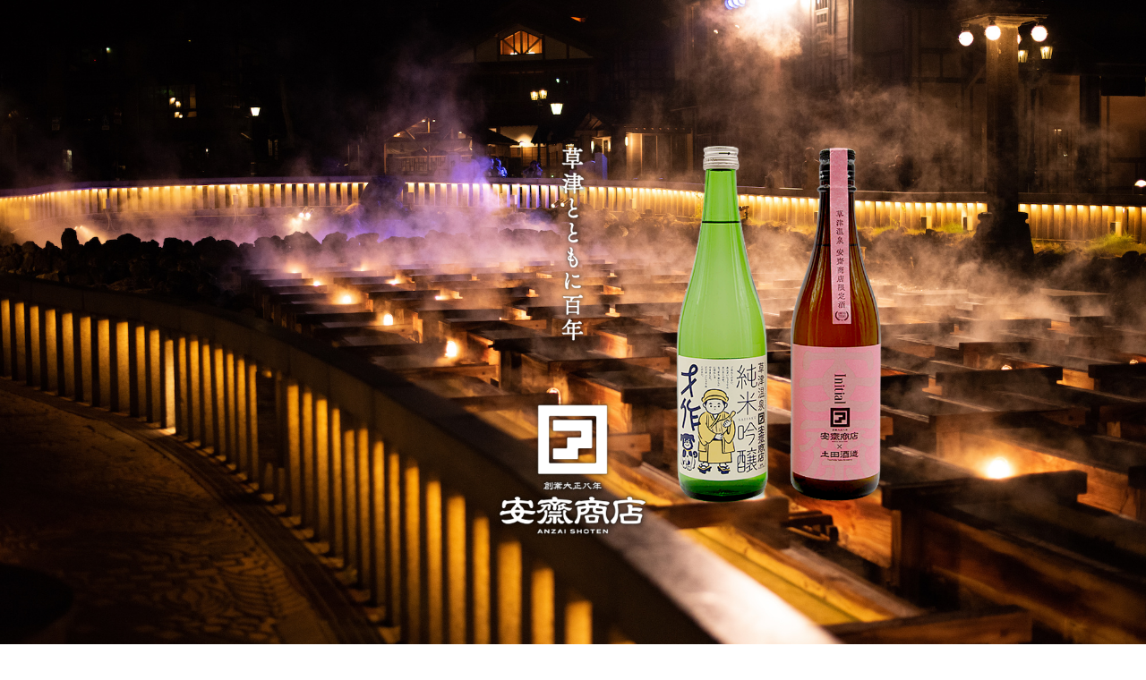

--- FILE ---
content_type: text/html; charset=UTF-8
request_url: https://www.anzaisake.com/
body_size: 7974
content:
<!DOCTYPE html>
<html lang="ja">

<head>
	<meta charset="utf-8">
	<meta http-equiv="X-UA-Compatible" content="IE=edge">
	<meta name="viewport" content="width=device-width, initial-scale=1, user-scalable=no" />
	<!-- Global site tag (gtag.js) - Google Analytics -->
	<script async src="https://www.googletagmanager.com/gtag/js?id=UA-144008356-1"></script>
	<script>
		window.dataLayer = window.dataLayer || [];

		function gtag() {
			dataLayer.push(arguments);
		}
		gtag('js', new Date());
		gtag('config', 'UA-144008356-1');
	</script>

	<title>安齋商店｜草津温泉｜創業100年｜酒、飲料、米、調味料</title>
	<meta name="description" content="草津温泉にある創業100年の酒屋、安齋（安斉）商店 です。地酒はもちろん、ワイン、ウィスキー、リキュール等の洋酒も頑張っています☆店頭に置いてない商品もたくさんありますので、ぜひお声掛けくださいませ(^^)">
	<meta name="keyword" content="草津温泉,安齋商店,創業100年,酒,飲料,米,調味料地酒,ワイン,ウィスキー,リキュール">

	<meta name="format-detection" content="telephone=no">
	<meta property="og:locale" content="ja_JP" />
	<meta property="og:site_name" content="草津温泉 安齋商店">
	<meta property="og:title" content="草津温泉 安齋商店">
	<meta property="og:description" content="草津温泉にある創業100年の酒屋、安齋（安斉）商店 です。地酒はもちろん、ワイン、ウィスキー、リキュール等の洋酒も頑張っています☆店頭に置いてない商品もたくさんありますので、ぜひお声掛けくださいませ(^^)" />
	<meta property="og:type" content="website">
	<meta property="og:image" content="ogp.png" />
	<meta name="twitter:card" content="summary" />
	<meta name="twitter:site" content="@anzaisake" />
	<link rel="icon" href="./common/images/favicon.ico">
	<link rel="icon" href="./common/images/favicon.ico" type="image/x-icon">
	<link rel="apple-touch-icon" href="./common/images/favicon-apple-touch-icon-152x152.png" sizes="152x152">
	<link rel="icon" href="./common/images/favicon-192x192.png" sizes="192x192" type="image/png">
	<link rel="stylesheet" href="./common/css/style.css">
	<script src="https://ajax.googleapis.com/ajax/libs/jquery/2.2.1/jquery.min.js"></script>
	<script src="./common/js/jquery.inview.min.js"></script>
	<script>
		// window.jQuery || document.write('<script src="./assets/js/jquery-1.9.1.min.js"><\/script>')
	</script>
	<script src="./common/js/common.js"></script>
	<link href='//fonts.googleapis.com/css?family=Montserrat:700,800' rel='stylesheet' type='text/css'>
	<script src="./common/js/modal.min.js" type="text/javascript"></script>
	<script type="text/javascript">
		jQuery(document).ready(function() {
			$('.modal').modaal();
		});
	</script>

	<link rel="stylesheet" href="./css/slider-pro.css">
	<link rel="stylesheet" href="./common/css/style.css">
	<!-- <link rel="stylesheet" href="./css/style.css"> -->
	<script src="./js/jquery.sliderPro.js"></script>
	<style>
		#top-slide {
			display: none;
			/*visibility: hidden;*/
		}
	</style>
	<script>
		jQuery(document).ready(function($) {
			//$('#top-slide').css('visibility','visible'); //visibility: hidden;で対応する場合
			$('#top-slide').fadeIn(1000); //display: noneで対応する場合
			$('#top-slide').sliderPro({
				width: '100%',
				// height: '900',
				forceSize: 'fullWindow', //ウィンドウ内全画面表示
				responsive: true,
				smallsize: 768,
				arrows: false, //左右の矢印
				buttons: false, //ナビゲーションボタンを出す
				slideDistance: 0, //スライド同士の距離
				visibleSize: false, //前後のスライドを表示
				autoplayDelay: 4000, //次のスライドに移るまでの時間
				slideAnimationDuration: 1000, //アニメーションエフェクトの時間
				fade: true,
				imageScaleMode: 'cover', //'cover'、'contain'、'exact'、'none'
				autoplayOnHover: 'none', //一時停止は'pause'、完全停止は'stop'、何も起こらないときは'none'で指定。初期値：'pause'
			});
		});
	</script>

<!-- User Heat Tag -->
<script type="text/javascript">
(function(add, cla){window['UserHeatTag']=cla;window[cla]=window[cla]||function(){(window[cla].q=window[cla].q||[]).push(arguments)},window[cla].l=1*new Date();var ul=document.createElement('script');var tag = document.getElementsByTagName('script')[0];ul.async=1;ul.src=add;tag.parentNode.insertBefore(ul,tag);})('//uh.nakanohito.jp/uhj2/uh.js', '_uhtracker');_uhtracker({id:'uhkhYmYF4Z'});
</script>
<!-- End User Heat Tag -->
</head>

<body>
	<div class="wrapper">
		<div class="spMenuWrap">
			<header class="sp_header">
				<div class="sp_logo">
					<a href="https://www.anzaisake.com/"><img class="sp-image" src="./common/images/logo_sp.png" alt="安齋商店"></a>
				</div>
				<a class="nav-button" href="#">
					<span></span>
					<span></span>
					<span></span>
				</a>
			</header>
		</div>


		<div id="top-slide" class="slider-pro cf">
			<div class="sp-slides">
				<div class="sp-slide"><img class="sp-image" src="./common/images/toppage/slide01.jpg" alt="安齋商店" data-small="./common/images/toppage/slide01.jpg"></div>
				<div class="sp-slide"><img class="sp-image" src="./common/images/toppage/slide02.jpg" alt="安齋商店" data-small="./common/images/toppage/slide02.jpg"></div>
			</div>
			<div class="slide_productImg">
				<img src="./common/images/toppage/main_vs_1200x816.png" alt="草津とともに百年　創業大正八年　安齋商店">
			</div>
		</div>

		<!-- /#top-slide -->
		<header class="header bg_dark">
			<div class="header__inner">
				<div class="header__logoArea">
					<div class="logo">
						<a href="https://www.anzaisake.com/"><img src="./common/images/logo_pc.png" alt="安齋商店"></a>
					</div>
					<div class="btn_en">
						<a href="./en"><img src="./common/images/btn_english.png" alt="English"></a>
					</div>
				</div>
				<!-- <span></span> -->
				<nav class="header__gNav">
					<ul>
						<li><a href="./shop"><span><img src="./common/images/gnav1_pc.png" alt="店舗案内"></span></a></li>
<li><a href="./delivery"><span><img src="./common/images/gnav2_pc.png" alt="玄関までお届けします"></span></a></li>
<li><a href="./products"><span><img src="./common/images/gnav3_pc.png" alt="取扱商品"></span></a></li>
<li><a href="./business"><span><img src="./common/images/gnav4_pc.png" alt="業務用販売"></span></a></li>
<li><a href="./company"><span><img src="./common/images/gnav5_pc.png" alt="会社情報"></span></a></li>
<li><a href="./history"><span><img src="./common/images/gnav6_pc.png" alt="安齋商店の歴史"></span></a></li>
<li><a href="./recruit"><span><img src="./common/images/gnav10_pc.png" alt="採用情報"></span></a></li>
<li><a href="./contact"><span><img src="./common/images/gnav7_pc.png" alt="お問い合わせ"></span></a></li>
<li class="gnav-onlineShop"><a href="https://anzaisake.stores.jp/" target="_blank"><span><img src="./common/images/gnav8_pc.png" alt=""></span></a></li>
<li><a href="https://ameblo.jp/anzai-sake/" target="_blank"><span><img src="./common/images/gnav9_pc.png" alt="ブログ"></span></a></li>					</ul>
				</nav>
			</div>
		</header>

		<div class="infoArea section_bg_bl">
			<section class="infoArea__inner container_wide container_sp_narrow">
				<h2 class="ttl_jp ttl_jp--wh">
					お知らせ
				</h2>
				
				<p class="infoArea__lead"><span class="pc_wrap"><br>
				  <br>
				  ただいま、一緒に働くスタッフを募集しております。<br>
				  詳しくは<a href="./recruit"><font color="red">こちらの採用情報ページ</font></a>をご覧ください。</span><br>
				</p>
				<p class="infoArea__lead"> <span class="pc_wrap" style="margin-top: 2rem">令和３年７月にリニューアルオープンしました！</span> 店舗：午前１０時～午後６時　0279-88-2556<br>
				  業務用配送：午前９時～午後６時　0279-88-2555<br><br>
					令和7年7月　セルフサービスバー【藏裏】オープンしました！<br>
					→<a href="https://coubic.com/anzaisake/4550887" target="_blank" rel="noopener"><font color="red">ご予約はこちらから</font></a><br>
				  <!---定休日：
				  毎週火曜日 ＋ 不定休
				  毎週火曜日、水曜日、木曜日<br>--><br>
				<strong>2026年1月の休業日</strong><br>
				業務用配達：毎週火曜日、第3水曜日（1月1日、6日、13日、14日、20日、27日）<br>
				<span class="pc_wrap">店舗：毎週火曜、水曜日（1月1日、6日、7日、</span>13日、14日、20日、21日、27日、28日）</span><br>
				<br>
				</p>
				<p class="infoArea__lead"><span class="pc_wrap"><br>
				  臨時休業、イベント等のお知らせは<a href="https://www.instagram.com/anzaisake/" target="_blank" rel="noopener"><font color="red">インスタグラム</font></a>にてお知らせいたします。<br>
				  蔵の再生の情報も発信しています！</span><br>
				</p>
				<p class="infoArea__lead news_img"><img src="common/images/toppage/shop.jpg" alt="" border="0" /></p>
				<p class="infoArea__lead news_img"><img src="assets/images/map.gif" alt="" border="0" /></p>
			</section>
		</div>

		<div class="picup">
			<section class="container_wide picup__wrap">
				<a href="./products" class="picup__sake picup__item">
					<div class="img_sake">
						<img src="./common/images/toppage/img_sake.png" alt="">
					</div>
					<div class="ttl_sake">
						<img src="./common/images/toppage/ttl_sake.png" alt="">
					</div>
				</a>

				<a href="./business" class="picup__biz_wrap">
					<div class="picup__biz picup__item">

					</div>
					<div class="picup__biz_ttls">
						<div class="ttl_biz_bg">
							<img src="./common/images/toppage/ttl_biz_bg.png" alt="">
						</div>
						<div class="ttl_biz">
							<img src="./common/images/toppage/ttl_biz.png" alt="">
						</div>
					</div>
				</a>

				<a href="./business/support" class="picup__motenashi picup__item">
					<div class="ttl_motenashi">
						<img src="./common/images/toppage/ttl_motenashi.png" alt="">
					</div>
					<div class="btn_motenashi">
						<img src="./common/images/toppage/btn_motenashi.png" alt="">
					</div>
				</a>
			</section>
		</div>

		<!-- /.picup -->
		<div class="history bg_light">
			<section class="container_wide history__inner container_sp_narrow">
				<h2 class="history__ttl">
					<img src="./common/images/toppage/ttl_rekishi.png" alt="安齋商店の歴史">
				</h2>
				<p class="history__lead">
					大正8年、安齋商店は初代安齋才作によって開業、嬬恋に大店舗を構えて小売業と運送業で繁盛しました。<br>
					大正15年には二代才作とともに草津に進出。はじめは順風満帆とはいきませんでしたが、<br>
					二代才作の人一倍の努力と妻の内助の功でピンチを乗り切り、その後、安齋商店は更なる発展を遂げていきます。
				</p>
				<div class="history__pics">
					<div class="pics__item left">
						<div class="pics__img">
							<img src="./common/images/toppage/img_rekishi1.png" alt="">
						</div>
						<div class="pics__txt">
							<h3 class="pics__ttl">初代　安齋才作</h3>
							<p class="pics__body">
								第14代嬬恋村長として地域社会をリードし、商業界に進出して安齋商店の基盤を築いた。
							</p>
						</div>
					</div>
					<div class="pics__item center">
						<div class="pics__img">
							<img src="./common/images/toppage/img_rekishi2.png" alt="">
						</div>
						<div class="pics__txt">
							<h3 class="pics__ttl">二代　安齋才作</h3>
							<p class="pics__body">
								草津町に進出した安齋商店を株式会社にまで発展させ、温泉地に初めて鉄筋コンクリートの店舗を建築して飛躍を図った。
							</p>
						</div>
					</div>
					<div class="pics__item right">
						<div class="pics__img">
							<img src="./common/images/toppage/img_rekishi3.png" alt="">
						</div>
					</div>
				</div>
				<!-- /.history__pics -->
				<div class="btn_bl">
					<a href="./history"><img src="./common/images/toppage/btn_rekishi.png" alt=""></a>
				</div>
			</section>
		</div>
		<!-- /.history -->

		<div class="shopArea">
	<h2 class="ttl_jp ttl_jp--wh" style="margin-top: 30px">今月のカレンダー</h2>
<div class="open_time ttl_jp--wh" style="margin-bottom: 8rem">
	<p>＜店舗＞<br>
		店舗営業は現在、火、水、木曜日休業とさせていただいております。<br><br>
		＜業務用＞<br>
		草津町内への当日発送のご用命は、午後5時30分までにお願いいたします。<br>
		町外への発送のご用命は、配送日の前日までにご発注いただきますようお願いいたします。<br>
		前日が定休日の場合は留守番電話にメッセージを残していただくか、ファックスにてご発注ください。<br><br>
		カレンダーが表示されないかたは<a href="https://calendar.google.com/calendar/embed?height=600&wkst=1&ctz=Asia%2FTokyo&bgcolor=%23ffffff&showTitle=0&src=Zm5qcTB2N3U1YmxzZWtqcjZkMWU2bHZuYmtAZ3JvdXAuY2FsZW5kYXIuZ29vZ2xlLmNvbQ&src=Y2Q5ZDdicGg5dGt0ajVlc25kMWRjajBybG9AZ3JvdXAuY2FsZW5kYXIuZ29vZ2xlLmNvbQ&src=bzI4bjFiY29udGppcDNqbWF2NGllZTdtOTRAZ3JvdXAuY2FsZW5kYXIuZ29vZ2xlLmNvbQ&src=amEuamFwYW5lc2UjaG9saWRheUBncm91cC52LmNhbGVuZGFyLmdvb2dsZS5jb20&color=%23E67C73&color=%23616161&color=%233F51B5&color=%23A79B8E" target="_blank" rel="noopener"><font color="red">こちら</font></a>をクリックしてください。</p>
	<div class="gc-wrap">
		<div class="g-calendar">
			<iframe src="https://calendar.google.com/calendar/embed?height=600&wkst=1&ctz=Asia%2FTokyo&bgcolor=%23ffffff&showTitle=0&src=Zm5qcTB2N3U1YmxzZWtqcjZkMWU2bHZuYmtAZ3JvdXAuY2FsZW5kYXIuZ29vZ2xlLmNvbQ&src=Y2Q5ZDdicGg5dGt0ajVlc25kMWRjajBybG9AZ3JvdXAuY2FsZW5kYXIuZ29vZ2xlLmNvbQ&src=bzI4bjFiY29udGppcDNqbWF2NGllZTdtOTRAZ3JvdXAuY2FsZW5kYXIuZ29vZ2xlLmNvbQ&src=amEuamFwYW5lc2UjaG9saWRheUBncm91cC52LmNhbGVuZGFyLmdvb2dsZS5jb20&color=%23E67C73&color=%23616161&color=%233F51B5&color=%23A79B8E" style="border:solid 1px #777" width="800" height="600" frameborder="0" scrolling="no"></iframe>
		</div>
	</div>
</div>	<section class="container_wide shopArea__inner">
		<div class="shopArea__menu container_sp_narrow">
			<a href="./delivery" class="btn">
				<div class="img">
					<img src="./common/images/btn_shop1.png" alt="">
				</div>
				<div class="body">
					<div class="ttl">
						<img src="./common/images/btn_shop1_ttl.png" alt="玄関までお届けします">
					</div>
					<p>
						旅館や飲食店様はもちろん、<span class="sp_noWrap">個人のご自宅へも配送いたします。</span>
					</p>
				</div>
			</a>
			<a href="./business/support" class="btn">
				<div class="img">
					<img src="./common/images/btn_shop2.png" alt="">
				</div>
				<div class="body">
					<div class="ttl">
						<img src="./common/images/btn_shop2_ttl.png" alt="旅館・飲食店様へ">
					</div>
					<p>
						お料理に合うお酒のご紹介や、<span class="sp_noWrap">メニューのご提案もお手伝いします。</span>
					</p>
				</div>
			</a>
		</div>
		<div class="shopArea__btnWrap container_sp_narrow">
			<div class="btn_shop btn_wh">
				<a href="https://anzaisake.stores.jp/" target="_blank"><img src="./common/images/btn_shop.png" alt="オンラインショップ"></a>
			</div>
		</div>
	</section>
</div>
		<footer class="footer bg_dark container_sp_narrow">
	<div class="footer__top container_wide">
		<a href="https://www.anzaisake.com/" class="ft_logo"><img src="./common/images/logo_ft.png" alt="安齋商店"></a>
		<address class="ft_address">
			<div class="ft_address__item">
				<div class="text-wrap">
					<p class="ttl">
						<span class="ttl__main">【業務用卸】</span>
						<span class="ttl__sub">（業務用のお問い合わせ）</span>
					</p>
					<p class="address">〒377-1711 群馬県吾妻郡草津町草津454-22</p>
				</div>
				<div class="ft_tel">
					<a href="tel:0279882555">TEL.0279-88-2555</a>
				</div>
				<!-- <div class="ft_tel pc">
					<img src="./common/images/img_tel.png" alt="安齋商店">
				</div> -->
			</div>

			<div class="ft_address__item">
				<div class="text-wrap">
					<p class="ttl">
						<span class="ttl__main">【店舗】</span>
						<span class="ttl__sub">（一般のお客様はこちら）</span>
					</p>
					<p class="address">〒377-1711 群馬県吾妻郡草津町草津67</p>
				</div>
				<div class="ft_tel">
					<a href="tel:0279882556">TEL.0279-88-2556</a>
				</div>
			</div>

		</address>

		<ul class="ft_nav pc">
			<li><a href="./shop#gMap">地図</a></li>
			<li><a href="./shop">店舗案内</a></li>
		</ul>
	</div>
	<ul class="footer__btns_sp">
		<li><a href="./shop#gMap"><img src="./common/images/btn_map_sp.png" alt="地図"></a></li>
		<li><a href="./shop"><img src="./common/images/btn_shop_sp.png" alt="店舗案内"></a></li>
		<li><a href="./contact"><img src="./common/images/btn_mail_sp.png" alt="コンタクト"></a></li>
		<!-- <li class="btn_tel"><a href="tel:0279882555"><img src="./common/images/btn_tel_sp.png" alt="安齋商店"></a></li> -->
	</ul>
	<div class="footer__bottom container_wide">
		<div class="sns">
			<a href="https://www.facebook.com/anzaisake/" target="_blank"><img src="./common/images/icn_fb.png" alt="Facebook"></a>
			<a href="https://twitter.com/anzaisake" target="_blank"><img src="./common/images/icn_x.png" alt="x"></a>
			<a href="https://www.instagram.com/anzaisake/" target="_blank"><img src="./common/images/icn_insta.png" alt="Instagram"></a>
		</div>
		<div class="ft_link pc">
			<a href="./contact">お問い合わせ</a><span>／</span>
			<a href="#modal" class="modal">プライバシーポリシー</a>
		</div>
	</div>

</footer>
<div class="copyright">
	&copy; 安齋商店 2018 All Rights Reserved.
</div>
</div>
<!-- /.wrapper -->
<a href="#" id="pageTop"></a>
<div class="spMenuWrap">
	<div class="nav-wrap">
		<div class="nav-wrap__inner">
			<nav class="nav-wrap__gNav">
				<ul>
					<li><a href="./shop"><span><img src="./common/images/gnav1_pc.png" alt="店舗案内"></span></a></li>
<li><a href="./delivery"><span><img src="./common/images/gnav2_pc.png" alt="玄関までお届けします"></span></a></li>
<li><a href="./products"><span><img src="./common/images/gnav3_pc.png" alt="取扱商品"></span></a></li>
<li><a href="./business"><span><img src="./common/images/gnav4_pc.png" alt="業務用販売"></span></a></li>
<li><a href="./company"><span><img src="./common/images/gnav5_pc.png" alt="会社情報"></span></a></li>
<li><a href="./history"><span><img src="./common/images/gnav6_pc.png" alt="安齋商店の歴史"></span></a></li>
<li><a href="./recruit"><span><img src="./common/images/gnav10_pc.png" alt="採用情報"></span></a></li>
<li><a href="./contact"><span><img src="./common/images/gnav7_pc.png" alt="お問い合わせ"></span></a></li>
<li class="gnav-onlineShop"><a href="https://anzaisake.stores.jp/" target="_blank"><span><img src="./common/images/gnav8_pc.png" alt=""></span></a></li>
<li><a href="https://ameblo.jp/anzai-sake/" target="_blank"><span><img src="./common/images/gnav9_pc.png" alt="ブログ"></span></a></li>				</ul>
			</nav>

			<div class="nav-wrap__logoArea">
				<div class="logo">
					<a href="https://www.anzaisake.com/"><img src="./common/images/logo_menu_sp.png" alt="安齋商店"></a>
				</div>
				<div class="btn_en">
					<a href="./en"><img src="./common/images/btn_english.png" alt="English"></a>
				</div>
				<div class="bg_spmenu">
					<img src="./common/images/bg_spmenu.png" alt="背景画像">
				</div>
			</div>

			<!-- <div class="gnav_shop">
				<a href="https://anzaisake.stores.jp/" target="_blank"><img src="./common/images/gnav_shop.png" alt=""></a>
			</div> -->
		</div>
		<div class="gnav_shop">
			<a href="https://anzaisake.stores.jp/" target="_blank"><img src="./common/images/gnav_shop.png" alt="オンラインショップ"></a>
		</div>
	</div>
</div>

<div id="modal" class="modalWindow" style="display:none;">
	<h2 class="ttl_jp">プライバシポリシー</h2>
	<p class="modal_body">
		個人情報保護方針<br>
		<br>
		<br>
		本ウェブサイトは、株式会社 安齋商店（以下「当社」）の事業内容等を紹介するサイトです。<br>
		<br>
		●個人情報保護方針<br>
		当社は、以下のとおり個人情報保護方針を定め、個人情報保護の仕組みを構築し、全従業員に個人情報保護の重要性の認識と取組みを徹底させることにより、個人情報の保護を推進致します。<br>
		<br>
		●個人情報の管理<br>
		当社は、お客さまの個人情報を正確かつ最新の状態に保ち、個人情報への不正アクセス・紛失・破損・改ざん・漏洩などを防止するため、セキュリティシステムの維持・管理体制の整備・社員教育の徹底等の必要な措置を講じ、安全対策を実施し個人情報の厳重な管理を行ないます。<br>
		<br>
		●個人情報の利用目的<br>
		本ウェブサイトでは、お客様からのお問い合わせ時に、お名前、e-mailアドレス、電話番号等の個人情報をご登録いただく場合がございますが、これらの個人情報はご提供いただく際の目的以外では利用いたしません。<br>
		お客さまからお預かりした個人情報は、当社からのご連絡や業務のご案内やご質問に対する回答として、電子メールや資料のご送付に利用いたします。<br>
		<br>
		●個人情報の第三者への開示・提供の禁止<br>
		当社は、お客さまよりお預かりした個人情報を適切に管理し、次のいずれかに該当する場合を除き、個人情報を第三者に開示いたしません。<br>
		・お客さまの同意がある場合<br>
		・お客さまが希望されるサービスを行なうために当社が業務を委託する業者に対して開示する場合<br>
		・法令に基づき開示することが必要である場合<br>
		<br>
		●個人情報の安全対策<br>
		当社は、個人情報の正確性及び安全性確保のために、セキュリティに万全の対策を講じています。<br>
		<br>
		●ご本人の照会<br>
		お客さまがご本人の個人情報の照会・修正・削除などをご希望される場合には、ご本人であることを確認の上、対応させていただきます。<br>
		<br>
		●法令、規範の遵守と見直し<br>
		当社は、保有する個人情報に関して適用される日本の法令、その他規範を遵守するとともに、本ポリシーの内容を適宜見直し、その改善に努めます。<br>
		<br>
		●お問い合せ<br>
		当社の個人情報の取扱に関するお問い合せは下記までご連絡ください。<br>
		<br>
		個人情報管理担当：安齋美希<br>
		〒377-1711<br>
		群馬県吾妻郡草津町大字草津67<br>
		Email：<script type="text/javascript">
			function converter(M) {
				var str = "",
					str_as = "";
				for (var i = 0; i < M.length; i++) {
					str_as = M.charCodeAt(i);
					str += String.fromCharCode(str_as + 1);
				}
				return str;
			}
			var ad = converter(String.fromCharCode(96, 109, 121, 96, 104, 44, 114, 96, 106, 100) + String.fromCharCode(63, 101, 113, 104, 100, 109, 99, 45, 110, 98, 109, 45, 109, 100, 45, 105, 111));
			document.write(ad);
		</script>
		<noscript>JavaScriptを有効にしてください</noscript>
		<br>
	</p>
</div>
</body>

</html>

--- FILE ---
content_type: text/css
request_url: https://www.anzaisake.com/common/css/style.css
body_size: 26646
content:
@charset "UTF-8";

html,
body,
div,
span,
applet,
object,
iframe,
h1,
h2,
h3,
h4,
h5,
h6,
p,
blockquote,
pre,
a,
abbr,
acronym,
address,
big,
cite,
code,
del,
dfn,
em,
img,
ins,
kbd,
q,
s,
samp,
small,
strike,
strong,
sub,
sup,
tt,
var,
b,
u,
i,
center,
dl,
dt,
dd,
ol,
ul,
li,
fieldset,
form,
label,
legend,
table,
caption,
tbody,
tfoot,
thead,
tr,
th,
td,
article,
aside,
canvas,
details,
embed,
figure,
figcaption,
footer,
header,
hgroup,
menu,
nav,
output,
ruby,
section,
summary,
time,
mark,
audio,
video {
	font-style: normal;
	font-size: 100%;
	margin: 0;
	padding: 0;
	vertical-align: baseline;
	text-decoration: none;
	border: 0;
}

address {
	font-style: normal;
}

article,
aside,
details,
figcaption,
figure,
footer,
header,
hgroup,
menu,
nav,
section {
	display: block;
}

body,
h1,
h2,
h3,
h4,
h5 {
	line-height: 1;
}

ol,
ul {
	list-style: none;
}

blockquote,
q {
	quotes: none;
}

blockquote:before,
blockquote:after,
q:before,
q:after {
	content: "";
	content: none;
}

table {
	border-spacing: 0;
	border-collapse: collapse;
}

input,
select,
button,
textarea {
	border-radius: 0;
	-webkit-appearance: none;
}

input[type=submit],
input[type=button],
input[type=reset],
select {
	-webkit-box-sizing: content-box;
	-webkit-appearance: button;
	-moz-appearance: button;
	appearance: button;
	border: none;
	-webkit-box-sizing: border-box;
	box-sizing: border-box;
}

input[type=submit]::-webkit-search-decoration,
input[type=button]::-webkit-search-decoration,
input[type=reset]::-webkit-search-decoration,
select::-webkit-search-decoration {
	display: none;
}

input[type=submit]:focus,
input[type=button]:focus,
input[type=reset]:focus,
select:focus {
	outline-offset: -2px;
}

select::-ms-expand {
	display: none;
}

/*! normalize.css v8.0.1 | MIT License | github.com/necolas/normalize.css */
/* Document
   ========================================================================== */
/**
 * 1. Correct the line height in all browsers.
 * 2. Prevent adjustments of font size after orientation changes in iOS.
 */
html {
	line-height: 1.15;
	/* 1 */
	-webkit-text-size-adjust: 100%;
	/* 2 */
}

/* Sections
   ========================================================================== */
/**
 * Remove the margin in all browsers.
 */
body {
	margin: 0;
}

/**
 * Render the `main` element consistently in IE.
 */
main {
	display: block;
}

/**
 * Correct the font size and margin on `h1` elements within `section` and
 * `article` contexts in Chrome, Firefox, and Safari.
 */
h1 {
	font-size: 2em;
	margin: 0.67em 0;
}

/* Grouping content
   ========================================================================== */
/**
 * 1. Add the correct box sizing in Firefox.
 * 2. Show the overflow in Edge and IE.
 */
hr {
	-webkit-box-sizing: content-box;
	box-sizing: content-box;
	/* 1 */
	height: 0;
	/* 1 */
	overflow: visible;
	/* 2 */
}

/**
 * 1. Correct the inheritance and scaling of font size in all browsers.
 * 2. Correct the odd `em` font sizing in all browsers.
 */
pre {
	font-family: monospace, monospace;
	/* 1 */
	font-size: 1em;
	/* 2 */
}

/* Text-level semantics
   ========================================================================== */
/**
 * Remove the gray background on active links in IE 10.
 */
a {
	background-color: transparent;
}

/**
 * 1. Remove the bottom border in Chrome 57-
 * 2. Add the correct text decoration in Chrome, Edge, IE, Opera, and Safari.
 */
abbr[title] {
	border-bottom: none;
	/* 1 */
	text-decoration: underline;
	/* 2 */
	-webkit-text-decoration: underline dotted;
	text-decoration: underline dotted;
	/* 2 */
}

/**
 * Add the correct font weight in Chrome, Edge, and Safari.
 */
b,
strong {
	font-weight: bolder;
}

/**
 * 1. Correct the inheritance and scaling of font size in all browsers.
 * 2. Correct the odd `em` font sizing in all browsers.
 */
code,
kbd,
samp {
	font-family: monospace, monospace;
	/* 1 */
	font-size: 1em;
	/* 2 */
}

/**
 * Add the correct font size in all browsers.
 */
small {
	font-size: 80%;
}

/**
 * Prevent `sub` and `sup` elements from affecting the line height in
 * all browsers.
 */
sub,
sup {
	font-size: 75%;
	line-height: 0;
	position: relative;
	vertical-align: baseline;
}

sub {
	bottom: -0.25em;
}

sup {
	top: -0.5em;
}

/* Embedded content
   ========================================================================== */
/**
 * Remove the border on images inside links in IE 10.
 */
img {
	border-style: none;
}

/* Forms
   ========================================================================== */
/**
 * 1. Change the font styles in all browsers.
 * 2. Remove the margin in Firefox and Safari.
 */
button,
input,
optgroup,
select,
textarea {
	font-family: inherit;
	/* 1 */
	font-size: 100%;
	/* 1 */
	line-height: 1.15;
	/* 1 */
	margin: 0;
	/* 2 */
}

/**
 * Show the overflow in IE.
 * 1. Show the overflow in Edge.
 */
button,
input {
	/* 1 */
	overflow: visible;
}

/**
 * Remove the inheritance of text transform in Edge, Firefox, and IE.
 * 1. Remove the inheritance of text transform in Firefox.
 */
button,
select {
	/* 1 */
	text-transform: none;
}

/**
 * Correct the inability to style clickable types in iOS and Safari.
 */
button,
[type=button],
[type=reset],
[type=submit] {
	-webkit-appearance: button;
}

/**
 * Remove the inner border and padding in Firefox.
 */
button::-moz-focus-inner,
[type=button]::-moz-focus-inner,
[type=reset]::-moz-focus-inner,
[type=submit]::-moz-focus-inner {
	border-style: none;
	padding: 0;
}

/**
 * Restore the focus styles unset by the previous rule.
 */
button:-moz-focusring,
[type=button]:-moz-focusring,
[type=reset]:-moz-focusring,
[type=submit]:-moz-focusring {
	outline: 1px dotted ButtonText;
}

/**
 * Correct the padding in Firefox.
 */
fieldset {
	padding: 0.35em 0.75em 0.625em;
}

/**
 * 1. Correct the text wrapping in Edge and IE.
 * 2. Correct the color inheritance from `fieldset` elements in IE.
 * 3. Remove the padding so developers are not caught out when they zero out
 *    `fieldset` elements in all browsers.
 */
legend {
	-webkit-box-sizing: border-box;
	box-sizing: border-box;
	/* 1 */
	color: inherit;
	/* 2 */
	display: table;
	/* 1 */
	max-width: 100%;
	/* 1 */
	padding: 0;
	/* 3 */
	white-space: normal;
	/* 1 */
}

/**
 * Add the correct vertical alignment in Chrome, Firefox, and Opera.
 */
progress {
	vertical-align: baseline;
}

/**
 * Remove the default vertical scrollbar in IE 10+.
 */
textarea {
	overflow: auto;
}

/**
 * 1. Add the correct box sizing in IE 10.
 * 2. Remove the padding in IE 10.
 */
[type=checkbox],
[type=radio] {
	-webkit-box-sizing: border-box;
	box-sizing: border-box;
	/* 1 */
	padding: 0;
	/* 2 */
}

/**
 * Correct the cursor style of increment and decrement buttons in Chrome.
 */
[type=number]::-webkit-inner-spin-button,
[type=number]::-webkit-outer-spin-button {
	height: auto;
}

/**
 * 1. Correct the odd appearance in Chrome and Safari.
 * 2. Correct the outline style in Safari.
 */
[type=search] {
	-webkit-appearance: textfield;
	/* 1 */
	outline-offset: -2px;
	/* 2 */
}

/**
 * Remove the inner padding in Chrome and Safari on macOS.
 */
[type=search]::-webkit-search-decoration {
	-webkit-appearance: none;
}

/**
 * 1. Correct the inability to style clickable types in iOS and Safari.
 * 2. Change font properties to `inherit` in Safari.
 */
::-webkit-file-upload-button {
	-webkit-appearance: button;
	/* 1 */
	font: inherit;
	/* 2 */
}

/* Interactive
   ========================================================================== */
/*
 * Add the correct display in Edge, IE 10+, and Firefox.
 */
details {
	display: block;
}

/*
 * Add the correct display in all browsers.
 */
summary {
	display: list-item;
}

/* Misc
   ========================================================================== */
/**
 * Add the correct display in IE 10+.
 */
template {
	display: none;
}

/**
 * Add the correct display in IE 10.
 */
[hidden] {
	display: none;
}

.animated {
	-webkit-animation-duration: 1s;
	animation-duration: 1s;
	-webkit-animation-fill-mode: both;
	animation-fill-mode: both;
}

.animated.infinite {
	-webkit-animation-iteration-count: infinite;
	animation-iteration-count: infinite;
}

.animated.hinge {
	-webkit-animation-duration: 2s;
	animation-duration: 2s;
}

/*the animation definition*/
@-webkit-keyframes tada {

	10%,
	20% {
		-webkit-transform: rotate3d(0, 0, 1, -3deg);
		transform: rotate3d(0, 0, 1, -3deg);
	}

	30%,
	50%,
	70%,
	90% {
		-webkit-transform: rotate3d(0, 0, 1, 3deg);
		transform: rotate3d(0, 0, 1, 3deg);
	}

	40%,
	60%,
	80% {
		-webkit-transform: rotate3d(0, 0, 1, -3deg);
		transform: rotate3d(0, 0, 1, -3deg);
	}
}

@keyframes tada {

	10%,
	20% {
		-webkit-transform: rotate3d(0, 0, 1, -3deg);
		transform: rotate3d(0, 0, 1, -3deg);
	}

	30%,
	50%,
	70%,
	90% {
		-webkit-transform: rotate3d(0, 0, 1, 3deg);
		transform: rotate3d(0, 0, 1, 3deg);
	}

	40%,
	60%,
	80% {
		-webkit-transform: rotate3d(0, 0, 1, -3deg);
		transform: rotate3d(0, 0, 1, -3deg);
	}
}

.tada {
	-webkit-animation-name: tada;
	animation-name: tada;
}

/*! Flickity v2.1.1
https://flickity.metafizzy.co
---------------------------------------------- */
.flickity-enabled {
	position: relative;
}

.flickity-enabled:focus {
	outline: 0;
}

.flickity-viewport {
	overflow: hidden;
	position: relative;
	height: 100%;
}

.flickity-slider {
	position: absolute;
	width: 100%;
	height: 100%;
}

.flickity-enabled.is-draggable {
	-webkit-tap-highlight-color: transparent;
	tap-highlight-color: transparent;
	-webkit-user-select: none;
	-moz-user-select: none;
	-ms-user-select: none;
	user-select: none;
}

.flickity-enabled.is-draggable .flickity-viewport {
	cursor: move;
	cursor: -webkit-grab;
	cursor: grab;
}

.flickity-enabled.is-draggable .flickity-viewport.is-pointer-down {
	cursor: -webkit-grabbing;
	cursor: grabbing;
}

.flickity-button {
	position: absolute;
	background: rgba(255, 255, 255, 0.75);
	border: none;
	color: #333;
}

.flickity-button:hover {
	background: #fff;
	cursor: pointer;
}

.flickity-button:focus {
	outline: 0;
	-webkit-box-shadow: 0 0 0 5px #19f;
	box-shadow: 0 0 0 5px #19f;
}

.flickity-button:active {
	opacity: 0.6;
}

.flickity-button:disabled {
	opacity: 0.3;
	cursor: auto;
	pointer-events: none;
}

.flickity-button-icon {
	fill: #333;
}

.flickity-prev-next-button {
	top: 50%;
	width: 44px;
	height: 44px;
	border-radius: 50%;
	-webkit-transform: translateY(-50%);
	-ms-transform: translateY(-50%);
	transform: translateY(-50%);
}

.flickity-prev-next-button.previous {
	left: 10px;
}

.flickity-prev-next-button.next {
	right: 10px;
}

.flickity-rtl .flickity-prev-next-button.previous {
	left: auto;
	right: 10px;
}

.flickity-rtl .flickity-prev-next-button.next {
	right: auto;
	left: 10px;
}

.flickity-prev-next-button .flickity-button-icon {
	position: absolute;
	left: 20%;
	top: 20%;
	width: 60%;
	height: 60%;
}

.flickity-page-dots {
	position: absolute;
	width: 100%;
	bottom: -25px;
	padding: 0;
	margin: 0;
	list-style: none;
	text-align: center;
	line-height: 1;
}

.flickity-rtl .flickity-page-dots {
	direction: rtl;
}

.flickity-page-dots .dot {
	display: inline-block;
	width: 10px;
	height: 10px;
	margin: 0 8px;
	background: #333;
	border-radius: 50%;
	opacity: 0.25;
	cursor: pointer;
}

.flickity-page-dots .dot.is-selected {
	opacity: 1;
}

#contactForm input.error,
#contactForm textarea.error,
#contactForm select.error {
	-webkit-box-shadow: 0 0 5px 0 #ff0000;
	box-shadow: 0 0 5px 0 #ff0000;
}

#contactForm label.error {
	display: block;
	font-size: 1em;
	color: red;
	line-height: 2em;
	bottom: -1.5em;
	left: 0;
}

#finalAnswer {
	float: none;
}

/* 1つ目：縮小・拡大 */
/*.inv {
	margin: 50px 50px 50px 50px;
	list-style-type: none;
	overflow: hidden;
}*/
/*.inv [class*="inv-"] {*/
body [class*=inv-] {
	/*margin: 50px 20px 50px 20px;*/
	/*float: left;*/
	-webkit-transition: 0.8s;
	transition: 0.8s;
}

.inv-mv01 {
	-ms-transform: scale(0, 0);
	transform: scale(0, 0);
	-webkit-transform: scale(0, 0);
}

.mv01 {
	-ms-transform: scale(1, 1);
	transform: scale(1, 1);
	-webkit-transform: scale(1, 1);
}

/* 2つ目：opacity*/
.inv-mv02 {
	opacity: 0;
}

.mv02 {
	opacity: 1;
}

/* 3つ目：回転 */
.inv-mv03 {
	-ms-transform: rotate(0deg);
	transform: rotate(0deg);
	-webkit-transform: rotate(0deg);
}

.mv03 {
	-ms-transform: rotate(360deg);
	transform: rotate(360deg);
	-webkit-transform: rotate(360deg);
}

/* 4つ目：3D回転 */
.inv-mv04 {
	transform: rotateY(0deg);
	-webkit-transform: rotateY(0deg);
}

.mv04 {
	transform: rotateY(360deg);
	-webkit-transform: rotateY(360deg);
}

/* 5つ目：移動 */
.inv-mv05 {
	-ms-transform: translate(0, 40px);
	transform: translate(0, 40px);
	-webkit-transform: translate(0, 40px);
}

.mv05 {
	-ms-transform: translate(0, 0);
	transform: translate(0, 0);
	-webkit-transform: translate(0, 0);
}

/* ６つ目：縮小・拡大＆3D回転 */
.inv-mv06 {
	transform: scale(0, 0) rotateY(180deg);
	-webkit-transform: scale(0, 0) rotateY(180deg);
}

.mv06 {
	transform: scale(1, 1) rotateY(360deg);
	-webkit-transform: scale(1, 1) rotateY(360deg);
}

/* ７つ目：移動＋透明度 */
.inv-mv07 {
	opacity: 0;
	-ms-transform: translate(0, 60px);
	transform: translate(0, 60px);
	-webkit-transform: translate(0, 60px);
}

.mv07 {
	opacity: 1;
	-ms-transform: translate(0, 0);
	transform: translate(0, 0);
	-webkit-transform: translate(0, 0);
}

.mod-btn-demo {
	display: inline-block;
	width: 200px;
	height: 54px;
	text-align: center;
	text-decoration: none;
	line-height: 54px;
	outline: none;
}

.mod-btn-demo::after,
.mod-btn-demo::before {
	position: absolute;
	z-index: -1;
	display: block;
	content: "";
}

.mod-btn-demo,
.mod-btn-demo::after,
.mod-btn-demo::before {
	-webkit-box-sizing: border-box;
	box-sizing: border-box;
	-webkit-transition: all 0.3s;
	transition: all 0.3s;
}

.mod-btn-demo {
	width: 200px;
	position: relative;
	z-index: 2;
	background-color: #fff;
	border: 2px solid #333;
	color: #333;
	line-height: 50px;
	overflow: hidden;
}

.mod-btn-demo:hover {
	color: #fff;
}

.mod-btn-demo::after {
	top: 0;
	left: 0;
	width: 100%;
	height: 100%;
	-webkit-transform: scale(0.5);
	-ms-transform: scale(0.5);
	transform: scale(0.5);
}

.mod-btn-demo:hover::after {
	background: #333;
	-webkit-transform: scale(1);
	-ms-transform: scale(1);
	transform: scale(1);
}

/*!
	Modaal - accessible modals - v0.4.3
	by Humaan, for all humans.
	http://humaan.com
 */
.modaal-noscroll {
	overflow: hidden;
}

.modaal-accessible-hide {
	position: absolute !important;
	clip: rect(1px 1px 1px 1px);
	/* IE6, IE7 */
	clip: rect(1px, 1px, 1px, 1px);
	padding: 0 !important;
	border: 0 !important;
	height: 1px !important;
	width: 1px !important;
	overflow: hidden;
}

.modaal-overlay {
	position: fixed;
	top: 0;
	left: 0;
	width: 100%;
	height: 100%;
	z-index: 999;
	opacity: 0;
}

.modaal-wrapper {
	display: block;
	position: fixed;
	top: 0;
	left: 0;
	width: 100%;
	height: 100%;
	z-index: 9999;
	overflow: auto;
	opacity: 1;
	-webkit-box-sizing: border-box;
	box-sizing: border-box;
	-webkit-overflow-scrolling: touch;
	-webkit-transition: all 0.3s ease-in-out;
	transition: all 0.3s ease-in-out;
}

.modaal-wrapper * {
	-webkit-box-sizing: border-box;
	box-sizing: border-box;
	-webkit-font-smoothing: antialiased;
	-moz-osx-font-smoothing: grayscale;
	-webkit-backface-visibility: hidden;
}

.modaal-wrapper .modaal-close {
	border: none;
	background: transparent;
	padding: 0;
	-webkit-appearance: none;
}

.modaal-wrapper.modaal-start_none {
	display: none;
	opacity: 1;
}

.modaal-wrapper.modaal-start_fade {
	opacity: 0;
}

.modaal-wrapper *[tabindex="0"] {
	outline: none !important;
}

.modaal-wrapper.modaal-fullscreen {
	overflow: hidden;
}

.modaal-outer-wrapper {
	display: table;
	position: relative;
	width: 100%;
	height: 100%;
}

.modaal-fullscreen .modaal-outer-wrapper {
	display: block;
}

.modaal-inner-wrapper {
	display: table-cell;
	width: 100%;
	height: 100%;
	position: relative;
	vertical-align: middle;
	text-align: center;
	padding: 80px 25px;
}

.modaal-fullscreen .modaal-inner-wrapper {
	padding: 0;
	display: block;
	vertical-align: top;
}

.modaal-container {
	position: relative;
	display: inline-block;
	width: 100%;
	margin: auto;
	text-align: left;
	color: #000;
	max-width: 1000px;
	border-radius: 0px;
	background: #fff;
	-webkit-box-shadow: 0 4px 15px rgba(0, 0, 0, 0.2);
	box-shadow: 0 4px 15px rgba(0, 0, 0, 0.2);
	cursor: auto;
}

.modaal-container.is_loading {
	height: 100px;
	width: 100px;
	overflow: hidden;
}

.modaal-fullscreen .modaal-container {
	max-width: none;
	height: 100%;
	overflow: auto;
}

.modaal-close {
	position: fixed;
	right: 20px;
	top: 20px;
	color: #fff;
	cursor: pointer;
	opacity: 1;
	width: 50px;
	height: 50px;
	background: transparent;
	border-radius: 100%;
	-webkit-transition: all 0.2s ease-in-out;
	transition: all 0.2s ease-in-out;
}

.modaal-close:focus,
.modaal-close:hover {
	outline: none;
	background: #fff;
}

.modaal-close:focus:before,
.modaal-close:focus:after,
.modaal-close:hover:before,
.modaal-close:hover:after {
	background: #b93d0c;
}

.modaal-close span {
	position: absolute !important;
	clip: rect(1px 1px 1px 1px);
	/* IE6, IE7 */
	clip: rect(1px, 1px, 1px, 1px);
	padding: 0 !important;
	border: 0 !important;
	height: 1px !important;
	width: 1px !important;
	overflow: hidden;
}

.modaal-close:before,
.modaal-close:after {
	display: block;
	content: " ";
	position: absolute;
	top: 14px;
	left: 23px;
	width: 4px;
	height: 22px;
	border-radius: 4px;
	background: #fff;
	-webkit-transition: background 0.2s ease-in-out;
	transition: background 0.2s ease-in-out;
}

.modaal-close:before {
	-webkit-transform: rotate(-45deg);
	-ms-transform: rotate(-45deg);
	transform: rotate(-45deg);
}

.modaal-close:after {
	-webkit-transform: rotate(45deg);
	-ms-transform: rotate(45deg);
	transform: rotate(45deg);
}

.modaal-fullscreen .modaal-close {
	background: #afb7bc;
	right: 10px;
	top: 10px;
}

.modaal-content-container {
	padding: 30px;
}

.modaal-confirm-wrap {
	padding: 30px 0 0;
	text-align: center;
	font-size: 0;
}

.modaal-confirm-btn {
	font-size: 14px;
	display: inline-block;
	margin: 0 10px;
	vertical-align: middle;
	cursor: pointer;
	border: none;
	background: transparent;
}

.modaal-confirm-btn.modaal-ok {
	padding: 10px 15px;
	color: #fff;
	background: #555;
	border-radius: 3px;
	-webkit-transition: background 0.2s ease-in-out;
	transition: background 0.2s ease-in-out;
}

.modaal-confirm-btn.modaal-ok:hover {
	background: #2f2f2f;
}

.modaal-confirm-btn.modaal-cancel {
	text-decoration: underline;
}

.modaal-confirm-btn.modaal-cancel:hover {
	text-decoration: none;
	color: #2f2f2f;
}

@keyframes instaReveal {
	0% {
		opacity: 0;
	}

	100% {
		opacity: 1;
	}
}

@-webkit-keyframes instaReveal {
	0% {
		opacity: 0;
	}

	100% {
		opacity: 1;
	}
}

.modaal-instagram .modaal-container {
	width: auto;
	background: transparent;
	-webkit-box-shadow: none !important;
	box-shadow: none !important;
}

.modaal-instagram .modaal-content-container {
	padding: 0;
	background: transparent;
}

.modaal-instagram .modaal-content-container>blockquote {
	width: 1px !important;
	height: 1px !important;
	opacity: 0 !important;
}

.modaal-instagram iframe {
	opacity: 0;
	margin: -6px !important;
	border-radius: 0 !important;
	width: 1000px !important;
	max-width: 800px !important;
	-webkit-box-shadow: none !important;
	box-shadow: none !important;
	-webkit-animation: instaReveal 1s linear forwards;
	animation: instaReveal 1s linear forwards;
}

.modaal-image .modaal-inner-wrapper {
	padding-left: 140px;
	padding-right: 140px;
}

.modaal-image .modaal-container {
	width: auto;
	max-width: 100%;
}

.modaal-gallery-wrap {
	position: relative;
	color: #fff;
}

.modaal-gallery-item {
	display: none;
}

.modaal-gallery-item img {
	display: block;
}

.modaal-gallery-item.is_active {
	display: block;
}

.modaal-gallery-label {
	position: absolute;
	left: 0;
	width: 100%;
	margin: 20px 0 0;
	font-size: 18px;
	text-align: center;
	color: #fff;
}

.modaal-gallery-label:focus {
	outline: none;
}

.modaal-gallery-control {
	position: absolute;
	top: 50%;
	-webkit-transform: translateY(-50%);
	-ms-transform: translateY(-50%);
	transform: translateY(-50%);
	opacity: 1;
	cursor: pointer;
	color: #fff;
	width: 50px;
	height: 50px;
	background: transparent;
	border: none;
	border-radius: 100%;
	-webkit-transition: all 0.2s ease-in-out;
	transition: all 0.2s ease-in-out;
}

.modaal-gallery-control.is_hidden {
	opacity: 0;
	cursor: default;
}

.modaal-gallery-control:focus,
.modaal-gallery-control:hover {
	outline: none;
	background: #fff;
}

.modaal-gallery-control:focus:before,
.modaal-gallery-control:focus:after,
.modaal-gallery-control:hover:before,
.modaal-gallery-control:hover:after {
	background: #afb7bc;
}

.modaal-gallery-control span {
	position: absolute !important;
	clip: rect(1px 1px 1px 1px);
	/* IE6, IE7 */
	clip: rect(1px, 1px, 1px, 1px);
	padding: 0 !important;
	border: 0 !important;
	height: 1px !important;
	width: 1px !important;
	overflow: hidden;
}

.modaal-gallery-control:before,
.modaal-gallery-control:after {
	display: block;
	content: " ";
	position: absolute;
	top: 16px;
	left: 25px;
	width: 4px;
	height: 18px;
	border-radius: 4px;
	background: #fff;
	-webkit-transition: background 0.2s ease-in-out;
	transition: background 0.2s ease-in-out;
}

.modaal-gallery-control:before {
	margin: -5px 0 0;
	-webkit-transform: rotate(-45deg);
	-ms-transform: rotate(-45deg);
	transform: rotate(-45deg);
}

.modaal-gallery-control:after {
	margin: 5px 0 0;
	-webkit-transform: rotate(45deg);
	-ms-transform: rotate(45deg);
	transform: rotate(45deg);
}

.modaal-gallery-next-inner {
	left: 100%;
	margin-left: 40px;
}

.modaal-gallery-next-outer {
	right: 45px;
}

.modaal-gallery-prev:before,
.modaal-gallery-prev:after {
	left: 22px;
}

.modaal-gallery-prev:before {
	margin: 5px 0 0;
	-webkit-transform: rotate(-45deg);
	-ms-transform: rotate(-45deg);
	transform: rotate(-45deg);
}

.modaal-gallery-prev:after {
	margin: -5px 0 0;
	-webkit-transform: rotate(45deg);
	-ms-transform: rotate(45deg);
	transform: rotate(45deg);
}

.modaal-gallery-prev-inner {
	right: 100%;
	margin-right: 40px;
}

.modaal-gallery-prev-outer {
	left: 45px;
}

.modaal-video-wrap {
	margin: auto 50px;
	position: relative;
}

.modaal-video-container {
	position: relative;
	padding-bottom: 56.25%;
	height: 0;
	overflow: hidden;
	max-width: 100%;
	-webkit-box-shadow: 0 0 10px rgba(0, 0, 0, 0.3);
	box-shadow: 0 0 10px rgba(0, 0, 0, 0.3);
	background: #000;
	max-width: 1300px;
	margin-left: auto;
	margin-right: auto;
}

.modaal-video-container iframe,
.modaal-video-container object,
.modaal-video-container embed {
	position: absolute;
	top: 0;
	left: 0;
	width: 100%;
	height: 100%;
}

.modaal-iframe .modaal-content {
	width: 100%;
	height: 100%;
}

.modaal-iframe-elem {
	width: 100%;
	height: 100%;
	display: block;
}

@media only screen and (min-width: 1400px) {
	.modaal-video-container {
		padding-bottom: 0;
		height: 731px;
	}
}

@media only screen and (max-width: 1140px) {
	.modaal-image .modaal-inner-wrapper {
		padding-left: 25px;
		padding-right: 25px;
	}

	.modaal-gallery-control {
		top: auto;
		bottom: 20px;
		-webkit-transform: none;
		-ms-transform: none;
		transform: none;
		background: rgba(0, 0, 0, 0.7);
	}

	.modaal-gallery-control:before,
	.modaal-gallery-control:after {
		background: #fff;
	}

	.modaal-gallery-next {
		left: auto;
		right: 20px;
	}

	.modaal-gallery-prev {
		left: 20px;
		right: auto;
	}
}

@media screen and (max-width: 900px) {
	.modaal-instagram iframe {
		width: 500px !important;
	}
}

@media screen and (max-height: 1100px) {
	.modaal-instagram iframe {
		width: 700px !important;
	}
}

@media screen and (max-height: 1000px) {
	.modaal-inner-wrapper {
		padding-top: 60px;
		padding-bottom: 60px;
	}

	.modaal-instagram iframe {
		width: 600px !important;
	}
}

@media screen and (max-height: 900px) {
	.modaal-instagram iframe {
		width: 500px !important;
	}

	.modaal-video-container {
		max-width: 900px;
		max-height: 510px;
	}
}

@media only screen and (max-width: 600px) {
	.modaal-instagram iframe {
		width: 280px !important;
	}
}

@media only screen and (max-height: 820px) {
	.modaal-gallery-label {
		display: none;
	}
}

.modaal-loading-spinner {
	background: none;
	position: absolute;
	width: 200px;
	height: 200px;
	top: 50%;
	left: 50%;
	margin: -100px 0 0 -100px;
	-webkit-transform: scale(0.25);
	-ms-transform: scale(0.25);
	transform: scale(0.25);
}

@-webkit-keyframes modaal-loading-spinner {
	0% {
		opacity: 1;
		-webkit-transform: scale(1.5);
		transform: scale(1.5);
	}

	100% {
		opacity: 0.1;
		-webkit-transform: scale(1);
		transform: scale(1);
	}
}

@keyframes modaal-loading-spinner {
	0% {
		opacity: 1;
		-webkit-transform: scale(1.5);
		transform: scale(1.5);
	}

	100% {
		opacity: 0.1;
		-webkit-transform: scale(1);
		transform: scale(1);
	}
}

.modaal-loading-spinner>div {
	width: 24px;
	height: 24px;
	margin-left: 4px;
	margin-top: 4px;
	position: absolute;
}

.modaal-loading-spinner>div>div {
	width: 100%;
	height: 100%;
	border-radius: 15px;
	background: #fff;
}

.modaal-loading-spinner>div:nth-of-type(1)>div {
	-webkit-animation: modaal-loading-spinner 1s linear infinite;
	animation: modaal-loading-spinner 1s linear infinite;
	-webkit-animation-delay: 0s;
	animation-delay: 0s;
}

.modaal-loading-spinner>div:nth-of-type(2)>div,
.modaal-loading-spinner>div:nth-of-type(3)>div {
	-ms-animation: modaal-loading-spinner 1s linear infinite;
	-moz-animation: modaal-loading-spinner 1s linear infinite;
	-webkit-animation: modaal-loading-spinner 1s linear infinite;
	-o-animation: modaal-loading-spinner 1s linear infinite;
}

.modaal-loading-spinner>div:nth-of-type(1) {
	-webkit-transform: translate(84px, 84px) rotate(45deg) translate(70px, 0);
	-ms-transform: translate(84px, 84px) rotate(45deg) translate(70px, 0);
	transform: translate(84px, 84px) rotate(45deg) translate(70px, 0);
}

.modaal-loading-spinner>div:nth-of-type(2)>div {
	-webkit-animation: modaal-loading-spinner 1s linear infinite;
	animation: modaal-loading-spinner 1s linear infinite;
	-webkit-animation-delay: 0.12s;
	animation-delay: 0.12s;
}

.modaal-loading-spinner>div:nth-of-type(2) {
	-webkit-transform: translate(84px, 84px) rotate(90deg) translate(70px, 0);
	-ms-transform: translate(84px, 84px) rotate(90deg) translate(70px, 0);
	transform: translate(84px, 84px) rotate(90deg) translate(70px, 0);
}

.modaal-loading-spinner>div:nth-of-type(3)>div {
	-webkit-animation: modaal-loading-spinner 1s linear infinite;
	animation: modaal-loading-spinner 1s linear infinite;
	-webkit-animation-delay: 0.25s;
	animation-delay: 0.25s;
}

.modaal-loading-spinner>div:nth-of-type(4)>div,
.modaal-loading-spinner>div:nth-of-type(5)>div {
	-ms-animation: modaal-loading-spinner 1s linear infinite;
	-moz-animation: modaal-loading-spinner 1s linear infinite;
	-webkit-animation: modaal-loading-spinner 1s linear infinite;
	-o-animation: modaal-loading-spinner 1s linear infinite;
}

.modaal-loading-spinner>div:nth-of-type(3) {
	-webkit-transform: translate(84px, 84px) rotate(135deg) translate(70px, 0);
	-ms-transform: translate(84px, 84px) rotate(135deg) translate(70px, 0);
	transform: translate(84px, 84px) rotate(135deg) translate(70px, 0);
}

.modaal-loading-spinner>div:nth-of-type(4)>div {
	-webkit-animation: modaal-loading-spinner 1s linear infinite;
	animation: modaal-loading-spinner 1s linear infinite;
	-webkit-animation-delay: 0.37s;
	animation-delay: 0.37s;
}

.modaal-loading-spinner>div:nth-of-type(4) {
	-webkit-transform: translate(84px, 84px) rotate(180deg) translate(70px, 0);
	-ms-transform: translate(84px, 84px) rotate(180deg) translate(70px, 0);
	transform: translate(84px, 84px) rotate(180deg) translate(70px, 0);
}

.modaal-loading-spinner>div:nth-of-type(5)>div {
	-webkit-animation: modaal-loading-spinner 1s linear infinite;
	animation: modaal-loading-spinner 1s linear infinite;
	-webkit-animation-delay: 0.5s;
	animation-delay: 0.5s;
}

.modaal-loading-spinner>div:nth-of-type(6)>div,
.modaal-loading-spinner>div:nth-of-type(7)>div {
	-ms-animation: modaal-loading-spinner 1s linear infinite;
	-moz-animation: modaal-loading-spinner 1s linear infinite;
	-webkit-animation: modaal-loading-spinner 1s linear infinite;
	-o-animation: modaal-loading-spinner 1s linear infinite;
}

.modaal-loading-spinner>div:nth-of-type(5) {
	-webkit-transform: translate(84px, 84px) rotate(225deg) translate(70px, 0);
	-ms-transform: translate(84px, 84px) rotate(225deg) translate(70px, 0);
	transform: translate(84px, 84px) rotate(225deg) translate(70px, 0);
}

.modaal-loading-spinner>div:nth-of-type(6)>div {
	-webkit-animation: modaal-loading-spinner 1s linear infinite;
	animation: modaal-loading-spinner 1s linear infinite;
	-webkit-animation-delay: 0.62s;
	animation-delay: 0.62s;
}

.modaal-loading-spinner>div:nth-of-type(6) {
	-webkit-transform: translate(84px, 84px) rotate(270deg) translate(70px, 0);
	-ms-transform: translate(84px, 84px) rotate(270deg) translate(70px, 0);
	transform: translate(84px, 84px) rotate(270deg) translate(70px, 0);
}

.modaal-loading-spinner>div:nth-of-type(7)>div {
	-webkit-animation: modaal-loading-spinner 1s linear infinite;
	animation: modaal-loading-spinner 1s linear infinite;
	-webkit-animation-delay: 0.75s;
	animation-delay: 0.75s;
}

.modaal-loading-spinner>div:nth-of-type(7) {
	-webkit-transform: translate(84px, 84px) rotate(315deg) translate(70px, 0);
	-ms-transform: translate(84px, 84px) rotate(315deg) translate(70px, 0);
	transform: translate(84px, 84px) rotate(315deg) translate(70px, 0);
}

.modaal-loading-spinner>div:nth-of-type(8)>div {
	-webkit-animation: modaal-loading-spinner 1s linear infinite;
	animation: modaal-loading-spinner 1s linear infinite;
	-webkit-animation-delay: 0.87s;
	animation-delay: 0.87s;
}

.modaal-loading-spinner>div:nth-of-type(8) {
	-webkit-transform: translate(84px, 84px) rotate(360deg) translate(70px, 0);
	-ms-transform: translate(84px, 84px) rotate(360deg) translate(70px, 0);
	transform: translate(84px, 84px) rotate(360deg) translate(70px, 0);
}

/* Noto
------------------------------------------------*/
@font-face {
	font-family: "Noto Serif Japanese";
	font-style: normal;
	font-weight: 100;
	src: url("../fonts/NotoSerifCJKjp/NotoSerifCJKjp-ExtraLight.otf") format("opentype");
}

@font-face {
	font-family: "Noto Serif Japanese";
	font-style: normal;
	font-weight: 200;
	src: url("../fonts/NotoSerifCJKjp/NotoSerifCJKjp-Light.otf") format("opentype");
}

@font-face {
	font-family: "Noto Serif Japanese";
	font-style: normal;
	font-weight: 400;
	src: url("../fonts/NotoSerifCJKjp/NotoSerifJP-Regular.woff") format("woff");
}

@font-face {
	font-family: "Noto Serif Japanese";
	font-style: normal;
	font-weight: 500;
	src: url("../fonts/NotoSerifCJKjp/NotoSerifCJKjp-Medium.otf") format("opentype");
}

@font-face {
	font-family: "Noto Serif Japanese";
	font-style: normal;
	font-weight: 600;
	src: url("../fonts/NotoSerifCJKjp/NotoSerifCJKjp-SemiBold.otf") format("opentype");
}

@font-face {
	font-family: "Noto Serif Japanese";
	font-style: normal;
	font-weight: 700;
	src: url("../fonts/NotoSerifCJKjp/NotoSerifJP-Bold.woff") format("woff");
}

@font-face {
	font-family: "Noto Serif Japanese";
	font-style: normal;
	font-weight: 900;
	src: url("../fonts/NotoSerifCJKjp/NotoSerifCJKjp-Black.otf") format("opentype");
}

html {
	font-size: 62.5%;
}

body {
	font-size: 16px;
	font-size: 1.6rem;
	font-family: "Noto Serif Japanese", "游明朝", YuMincho, "ヒラギノ明朝 ProN W3", "HiraMinProN-W3", "HG明朝E", "ＭＳ Ｐ明朝", "MS PMincho", "MS 明朝", serif;
	position: relative;
	margin: 0;
	padding: 0;
	word-break: normal;
	word-wrap: break-word;
	line-height: 2em;
}

@media print,
screen and (max-width: 768px) {
	body {
		line-height: 1.6em;
	}
}

/*__ Font設定 _______________________*/
/*游ゴシック体のかすれ防止*/
@font-face {
	font-family: "Yu Gothic";
	src: local("Yu Gothic Medium");
	font-weight: normal;
}

@font-face {
	font-family: "Yu Gothic";
	src: local("Yu Gothic Bold");
	font-weight: bold;
}

/* over IE10 & Edgeにて、游ゴシック体をOFFに設定*/
@media all and (-ms-high-contrast: none) {
	body {
		font-family: Verdana, "Meiryo", sans-serif;
	}
}

@media print,
screen and (min-width: 769px) {
	.sp {
		display: none !important;
	}

	.sp_noWrap {
		display: block !important;
	}
}

@media print,
screen and (max-width: 768px) {
	.pc {
		display: none !important;
	}

	.sp_noWrap {
		display: inline !important;
	}
}

a,
a:active,
a:hover,
a:link,
a:visited {
	text-decoration: none;
	color: #000;
}

a,
input[type=submit] {
	-webkit-transition: opacity 0.2s ease 0s;
	transition: opacity 0.2s ease 0s;
}

a:focus,
a:hover,
input[type=submit]:focus,
input[type=submit]:hover {
	opacity: 0.7;
	filter: alpha(opacity=70);
}

ul {
	list-style: none;
	margin: 0;
	padding: 0;
}

address {
	font-style: normal;
}

.align-l {
	text-align: left;
}

.align-c {
	text-align: center;
}

.align-r {
	text-align: right;
}

h1 {
	margin: 0;
	padding: 0;
}

h2 {
	margin: 0;
	padding: 0;
}

h3 {
	margin: 0;
	padding: 0;
}

h4 {
	margin: 0;
	padding: 0;
}

h5 {
	margin: 0;
	padding: 0;
}

h6 {
	margin: 0;
	padding: 0;
}

p {
	margin: 0;
	padding: 0;
}

:not(.simcal-calendar) table {
	-webkit-box-sizing: border-box;
	box-sizing: border-box;
	border-collapse: collapse;
	border-spacing: 0;
	max-width: 100%;
}

:not(.simcal-calendar) table td,
:not(.simcal-calendar) table th {
	border: 1px solid #492411;
	padding: 10px;
}

.cf {
	zoom: 1;
}

.cf:after,
.cf:before {
	content: "";
	display: table;
}

.cf:after {
	clear: both;
}

[class*=heightLine-] {
	-webkit-box-sizing: content-box;
	box-sizing: content-box;
}

.flex {
	width: 100%;
	display: -webkit-box;
	display: -ms-flexbox;
	-js-display: flex;
	display: flex;
	-webkit-box-pack: justify;
	-ms-flex-pack: justify;
	justify-content: space-between;
}

.flexWrap {
	-ms-flex-wrap: wrap;
	flex-wrap: wrap;
}

@media print,
screen and (min-width: 769px) {
	.flex.col1>* {
		width: 96%;
	}

	.flex.col2>* {
		width: 48%;
	}

	.flex.col3>* {
		width: 32%;
	}

	.flex.col4>* {
		width: 24%;
	}

	.flex.col5>* {
		width: 19.2%;
	}

	.flex.col6>* {
		width: 16%;
	}

	.flex.col7>* {
		width: 13.71429%;
	}

	.flex.col8>* {
		width: 12%;
	}

	.pc_wrap {
		display: block;
	}
}

@media print,
screen and (max-width: 768px) {
	.flex.mb_block {
		display: block;
	}

	.flex.mb_block>* {
		margin: 0 0 30px;
	}

	.mb_wrap {
		display: block;
	}
}

.ind1 {
	margin-left: 1em;
	text-indent: -1em;
}

.ind2 {
	margin-left: 2em;
	text-indent: -2em;
}

.ind3 {
	margin-left: 3em;
	text-indent: -3em;
}

.ind4 {
	margin-left: 4em;
	text-indent: -4em;
}

.bxShadow_gr {
	-webkit-box-shadow: 8px 6px 0 0 #30934b;
	-ms-box-shadow: 8px 6px 0 0 #30934b;
	box-shadow: 8px 6px 0 0 #30934b;
}

@media print,
screen and (min-width: 769px) {
	.bxShadow_gr {
		-webkit-box-shadow: 20px 20px 0 0 #30934b;
		-ms-box-shadow: 20px 20px 0 0 #30934b;
		box-shadow: 20px 20px 0 0 #30934b;
	}
}

.mb_0 {
	margin-bottom: 0px !important;
}

.mt_0 {
	margin-top: 0px !important;
}

.pb_0 {
	padding-bottom: 0px !important;
}

.pt_0 {
	padding-top: 0px !important;
}

@media print,
screen and (max-width: 768px) {
	.mb_sp_0 {
		margin-bottom: 0px !important;
	}

	.mt_sp_0 {
		margin-top: 0px !important;
	}

	.pb_sp_0 {
		padding-bottom: 0px !important;
	}

	.pt_sp_0 {
		padding-top: 0px !important;
	}
}

@media print,
screen and (min-width: 769px) {
	.mb_pc_0 {
		margin-bottom: 0px !important;
	}

	.mt_pc_0 {
		margin-top: 0px !important;
	}

	.pb_pc_0 {
		padding-bottom: 0px !important;
	}

	.pt_pc_0 {
		padding-top: 0px !important;
	}
}

.mb_5 {
	margin-bottom: 5px !important;
}

.mt_5 {
	margin-top: 5px !important;
}

.pb_5 {
	padding-bottom: 5px !important;
}

.pt_5 {
	padding-top: 5px !important;
}

@media print,
screen and (max-width: 768px) {
	.mb_sp_5 {
		margin-bottom: 5px !important;
	}

	.mt_sp_5 {
		margin-top: 5px !important;
	}

	.pb_sp_5 {
		padding-bottom: 5px !important;
	}

	.pt_sp_5 {
		padding-top: 5px !important;
	}
}

@media print,
screen and (min-width: 769px) {
	.mb_pc_5 {
		margin-bottom: 5px !important;
	}

	.mt_pc_5 {
		margin-top: 5px !important;
	}

	.pb_pc_5 {
		padding-bottom: 5px !important;
	}

	.pt_pc_5 {
		padding-top: 5px !important;
	}
}

.mb_10 {
	margin-bottom: 10px !important;
}

.mt_10 {
	margin-top: 10px !important;
}

.pb_10 {
	padding-bottom: 10px !important;
}

.pt_10 {
	padding-top: 10px !important;
}

@media print,
screen and (max-width: 768px) {
	.mb_sp_10 {
		margin-bottom: 10px !important;
	}

	.mt_sp_10 {
		margin-top: 10px !important;
	}

	.pb_sp_10 {
		padding-bottom: 10px !important;
	}

	.pt_sp_10 {
		padding-top: 10px !important;
	}
}

@media print,
screen and (min-width: 769px) {
	.mb_pc_10 {
		margin-bottom: 10px !important;
	}

	.mt_pc_10 {
		margin-top: 10px !important;
	}

	.pb_pc_10 {
		padding-bottom: 10px !important;
	}

	.pt_pc_10 {
		padding-top: 10px !important;
	}
}

.mb_15 {
	margin-bottom: 15px !important;
}

.mt_15 {
	margin-top: 15px !important;
}

.pb_15 {
	padding-bottom: 15px !important;
}

.pt_15 {
	padding-top: 15px !important;
}

@media print,
screen and (max-width: 768px) {
	.mb_sp_15 {
		margin-bottom: 15px !important;
	}

	.mt_sp_15 {
		margin-top: 15px !important;
	}

	.pb_sp_15 {
		padding-bottom: 15px !important;
	}

	.pt_sp_15 {
		padding-top: 15px !important;
	}
}

@media print,
screen and (min-width: 769px) {
	.mb_pc_15 {
		margin-bottom: 15px !important;
	}

	.mt_pc_15 {
		margin-top: 15px !important;
	}

	.pb_pc_15 {
		padding-bottom: 15px !important;
	}

	.pt_pc_15 {
		padding-top: 15px !important;
	}
}

.mb_20 {
	margin-bottom: 20px !important;
}

.mt_20 {
	margin-top: 20px !important;
}

.pb_20 {
	padding-bottom: 20px !important;
}

.pt_20 {
	padding-top: 20px !important;
}

@media print,
screen and (max-width: 768px) {
	.mb_sp_20 {
		margin-bottom: 20px !important;
	}

	.mt_sp_20 {
		margin-top: 20px !important;
	}

	.pb_sp_20 {
		padding-bottom: 20px !important;
	}

	.pt_sp_20 {
		padding-top: 20px !important;
	}
}

@media print,
screen and (min-width: 769px) {
	.mb_pc_20 {
		margin-bottom: 20px !important;
	}

	.mt_pc_20 {
		margin-top: 20px !important;
	}

	.pb_pc_20 {
		padding-bottom: 20px !important;
	}

	.pt_pc_20 {
		padding-top: 20px !important;
	}
}

.mb_25 {
	margin-bottom: 25px !important;
}

.mt_25 {
	margin-top: 25px !important;
}

.pb_25 {
	padding-bottom: 25px !important;
}

.pt_25 {
	padding-top: 25px !important;
}

@media print,
screen and (max-width: 768px) {
	.mb_sp_25 {
		margin-bottom: 25px !important;
	}

	.mt_sp_25 {
		margin-top: 25px !important;
	}

	.pb_sp_25 {
		padding-bottom: 25px !important;
	}

	.pt_sp_25 {
		padding-top: 25px !important;
	}
}

@media print,
screen and (min-width: 769px) {
	.mb_pc_25 {
		margin-bottom: 25px !important;
	}

	.mt_pc_25 {
		margin-top: 25px !important;
	}

	.pb_pc_25 {
		padding-bottom: 25px !important;
	}

	.pt_pc_25 {
		padding-top: 25px !important;
	}
}

.mb_30 {
	margin-bottom: 30px !important;
}

.mt_30 {
	margin-top: 30px !important;
}

.pb_30 {
	padding-bottom: 30px !important;
}

.pt_30 {
	padding-top: 30px !important;
}

@media print,
screen and (max-width: 768px) {
	.mb_sp_30 {
		margin-bottom: 30px !important;
	}

	.mt_sp_30 {
		margin-top: 30px !important;
	}

	.pb_sp_30 {
		padding-bottom: 30px !important;
	}

	.pt_sp_30 {
		padding-top: 30px !important;
	}
}

@media print,
screen and (min-width: 769px) {
	.mb_pc_30 {
		margin-bottom: 30px !important;
	}

	.mt_pc_30 {
		margin-top: 30px !important;
	}

	.pb_pc_30 {
		padding-bottom: 30px !important;
	}

	.pt_pc_30 {
		padding-top: 30px !important;
	}
}

.mb_35 {
	margin-bottom: 35px !important;
}

.mt_35 {
	margin-top: 35px !important;
}

.pb_35 {
	padding-bottom: 35px !important;
}

.pt_35 {
	padding-top: 35px !important;
}

@media print,
screen and (max-width: 768px) {
	.mb_sp_35 {
		margin-bottom: 35px !important;
	}

	.mt_sp_35 {
		margin-top: 35px !important;
	}

	.pb_sp_35 {
		padding-bottom: 35px !important;
	}

	.pt_sp_35 {
		padding-top: 35px !important;
	}
}

@media print,
screen and (min-width: 769px) {
	.mb_pc_35 {
		margin-bottom: 35px !important;
	}

	.mt_pc_35 {
		margin-top: 35px !important;
	}

	.pb_pc_35 {
		padding-bottom: 35px !important;
	}

	.pt_pc_35 {
		padding-top: 35px !important;
	}
}

.mb_40 {
	margin-bottom: 40px !important;
}

.mt_40 {
	margin-top: 40px !important;
}

.pb_40 {
	padding-bottom: 40px !important;
}

.pt_40 {
	padding-top: 40px !important;
}

@media print,
screen and (max-width: 768px) {
	.mb_sp_40 {
		margin-bottom: 40px !important;
	}

	.mt_sp_40 {
		margin-top: 40px !important;
	}

	.pb_sp_40 {
		padding-bottom: 40px !important;
	}

	.pt_sp_40 {
		padding-top: 40px !important;
	}
}

@media print,
screen and (min-width: 769px) {
	.mb_pc_40 {
		margin-bottom: 40px !important;
	}

	.mt_pc_40 {
		margin-top: 40px !important;
	}

	.pb_pc_40 {
		padding-bottom: 40px !important;
	}

	.pt_pc_40 {
		padding-top: 40px !important;
	}
}

.mb_45 {
	margin-bottom: 45px !important;
}

.mt_45 {
	margin-top: 45px !important;
}

.pb_45 {
	padding-bottom: 45px !important;
}

.pt_45 {
	padding-top: 45px !important;
}

@media print,
screen and (max-width: 768px) {
	.mb_sp_45 {
		margin-bottom: 45px !important;
	}

	.mt_sp_45 {
		margin-top: 45px !important;
	}

	.pb_sp_45 {
		padding-bottom: 45px !important;
	}

	.pt_sp_45 {
		padding-top: 45px !important;
	}
}

@media print,
screen and (min-width: 769px) {
	.mb_pc_45 {
		margin-bottom: 45px !important;
	}

	.mt_pc_45 {
		margin-top: 45px !important;
	}

	.pb_pc_45 {
		padding-bottom: 45px !important;
	}

	.pt_pc_45 {
		padding-top: 45px !important;
	}
}

.mb_50 {
	margin-bottom: 50px !important;
}

.mt_50 {
	margin-top: 50px !important;
}

.pb_50 {
	padding-bottom: 50px !important;
}

.pt_50 {
	padding-top: 50px !important;
}

@media print,
screen and (max-width: 768px) {
	.mb_sp_50 {
		margin-bottom: 50px !important;
	}

	.mt_sp_50 {
		margin-top: 50px !important;
	}

	.pb_sp_50 {
		padding-bottom: 50px !important;
	}

	.pt_sp_50 {
		padding-top: 50px !important;
	}
}

@media print,
screen and (min-width: 769px) {
	.mb_pc_50 {
		margin-bottom: 50px !important;
	}

	.mt_pc_50 {
		margin-top: 50px !important;
	}

	.pb_pc_50 {
		padding-bottom: 50px !important;
	}

	.pt_pc_50 {
		padding-top: 50px !important;
	}
}

.mb_55 {
	margin-bottom: 55px !important;
}

.mt_55 {
	margin-top: 55px !important;
}

.pb_55 {
	padding-bottom: 55px !important;
}

.pt_55 {
	padding-top: 55px !important;
}

@media print,
screen and (max-width: 768px) {
	.mb_sp_55 {
		margin-bottom: 55px !important;
	}

	.mt_sp_55 {
		margin-top: 55px !important;
	}

	.pb_sp_55 {
		padding-bottom: 55px !important;
	}

	.pt_sp_55 {
		padding-top: 55px !important;
	}
}

@media print,
screen and (min-width: 769px) {
	.mb_pc_55 {
		margin-bottom: 55px !important;
	}

	.mt_pc_55 {
		margin-top: 55px !important;
	}

	.pb_pc_55 {
		padding-bottom: 55px !important;
	}

	.pt_pc_55 {
		padding-top: 55px !important;
	}
}

.mb_60 {
	margin-bottom: 60px !important;
}

.mt_60 {
	margin-top: 60px !important;
}

.pb_60 {
	padding-bottom: 60px !important;
}

.pt_60 {
	padding-top: 60px !important;
}

@media print,
screen and (max-width: 768px) {
	.mb_sp_60 {
		margin-bottom: 60px !important;
	}

	.mt_sp_60 {
		margin-top: 60px !important;
	}

	.pb_sp_60 {
		padding-bottom: 60px !important;
	}

	.pt_sp_60 {
		padding-top: 60px !important;
	}
}

@media print,
screen and (min-width: 769px) {
	.mb_pc_60 {
		margin-bottom: 60px !important;
	}

	.mt_pc_60 {
		margin-top: 60px !important;
	}

	.pb_pc_60 {
		padding-bottom: 60px !important;
	}

	.pt_pc_60 {
		padding-top: 60px !important;
	}
}

.mb_65 {
	margin-bottom: 65px !important;
}

.mt_65 {
	margin-top: 65px !important;
}

.pb_65 {
	padding-bottom: 65px !important;
}

.pt_65 {
	padding-top: 65px !important;
}

@media print,
screen and (max-width: 768px) {
	.mb_sp_65 {
		margin-bottom: 65px !important;
	}

	.mt_sp_65 {
		margin-top: 65px !important;
	}

	.pb_sp_65 {
		padding-bottom: 65px !important;
	}

	.pt_sp_65 {
		padding-top: 65px !important;
	}
}

@media print,
screen and (min-width: 769px) {
	.mb_pc_65 {
		margin-bottom: 65px !important;
	}

	.mt_pc_65 {
		margin-top: 65px !important;
	}

	.pb_pc_65 {
		padding-bottom: 65px !important;
	}

	.pt_pc_65 {
		padding-top: 65px !important;
	}
}

.mb_70 {
	margin-bottom: 70px !important;
}

.mt_70 {
	margin-top: 70px !important;
}

.pb_70 {
	padding-bottom: 70px !important;
}

.pt_70 {
	padding-top: 70px !important;
}

@media print,
screen and (max-width: 768px) {
	.mb_sp_70 {
		margin-bottom: 70px !important;
	}

	.mt_sp_70 {
		margin-top: 70px !important;
	}

	.pb_sp_70 {
		padding-bottom: 70px !important;
	}

	.pt_sp_70 {
		padding-top: 70px !important;
	}
}

@media print,
screen and (min-width: 769px) {
	.mb_pc_70 {
		margin-bottom: 70px !important;
	}

	.mt_pc_70 {
		margin-top: 70px !important;
	}

	.pb_pc_70 {
		padding-bottom: 70px !important;
	}

	.pt_pc_70 {
		padding-top: 70px !important;
	}
}

.mb_75 {
	margin-bottom: 75px !important;
}

.mt_75 {
	margin-top: 75px !important;
}

.pb_75 {
	padding-bottom: 75px !important;
}

.pt_75 {
	padding-top: 75px !important;
}

@media print,
screen and (max-width: 768px) {
	.mb_sp_75 {
		margin-bottom: 75px !important;
	}

	.mt_sp_75 {
		margin-top: 75px !important;
	}

	.pb_sp_75 {
		padding-bottom: 75px !important;
	}

	.pt_sp_75 {
		padding-top: 75px !important;
	}
}

@media print,
screen and (min-width: 769px) {
	.mb_pc_75 {
		margin-bottom: 75px !important;
	}

	.mt_pc_75 {
		margin-top: 75px !important;
	}

	.pb_pc_75 {
		padding-bottom: 75px !important;
	}

	.pt_pc_75 {
		padding-top: 75px !important;
	}
}

.mb_80 {
	margin-bottom: 80px !important;
}

.mt_80 {
	margin-top: 80px !important;
}

.pb_80 {
	padding-bottom: 80px !important;
}

.pt_80 {
	padding-top: 80px !important;
}

@media print,
screen and (max-width: 768px) {
	.mb_sp_80 {
		margin-bottom: 80px !important;
	}

	.mt_sp_80 {
		margin-top: 80px !important;
	}

	.pb_sp_80 {
		padding-bottom: 80px !important;
	}

	.pt_sp_80 {
		padding-top: 80px !important;
	}
}

@media print,
screen and (min-width: 769px) {
	.mb_pc_80 {
		margin-bottom: 80px !important;
	}

	.mt_pc_80 {
		margin-top: 80px !important;
	}

	.pb_pc_80 {
		padding-bottom: 80px !important;
	}

	.pt_pc_80 {
		padding-top: 80px !important;
	}
}

.mb_85 {
	margin-bottom: 85px !important;
}

.mt_85 {
	margin-top: 85px !important;
}

.pb_85 {
	padding-bottom: 85px !important;
}

.pt_85 {
	padding-top: 85px !important;
}

@media print,
screen and (max-width: 768px) {
	.mb_sp_85 {
		margin-bottom: 85px !important;
	}

	.mt_sp_85 {
		margin-top: 85px !important;
	}

	.pb_sp_85 {
		padding-bottom: 85px !important;
	}

	.pt_sp_85 {
		padding-top: 85px !important;
	}
}

@media print,
screen and (min-width: 769px) {
	.mb_pc_85 {
		margin-bottom: 85px !important;
	}

	.mt_pc_85 {
		margin-top: 85px !important;
	}

	.pb_pc_85 {
		padding-bottom: 85px !important;
	}

	.pt_pc_85 {
		padding-top: 85px !important;
	}
}

.mb_90 {
	margin-bottom: 90px !important;
}

.mt_90 {
	margin-top: 90px !important;
}

.pb_90 {
	padding-bottom: 90px !important;
}

.pt_90 {
	padding-top: 90px !important;
}

@media print,
screen and (max-width: 768px) {
	.mb_sp_90 {
		margin-bottom: 90px !important;
	}

	.mt_sp_90 {
		margin-top: 90px !important;
	}

	.pb_sp_90 {
		padding-bottom: 90px !important;
	}

	.pt_sp_90 {
		padding-top: 90px !important;
	}
}

@media print,
screen and (min-width: 769px) {
	.mb_pc_90 {
		margin-bottom: 90px !important;
	}

	.mt_pc_90 {
		margin-top: 90px !important;
	}

	.pb_pc_90 {
		padding-bottom: 90px !important;
	}

	.pt_pc_90 {
		padding-top: 90px !important;
	}
}

.mb_95 {
	margin-bottom: 95px !important;
}

.mt_95 {
	margin-top: 95px !important;
}

.pb_95 {
	padding-bottom: 95px !important;
}

.pt_95 {
	padding-top: 95px !important;
}

@media print,
screen and (max-width: 768px) {
	.mb_sp_95 {
		margin-bottom: 95px !important;
	}

	.mt_sp_95 {
		margin-top: 95px !important;
	}

	.pb_sp_95 {
		padding-bottom: 95px !important;
	}

	.pt_sp_95 {
		padding-top: 95px !important;
	}
}

@media print,
screen and (min-width: 769px) {
	.mb_pc_95 {
		margin-bottom: 95px !important;
	}

	.mt_pc_95 {
		margin-top: 95px !important;
	}

	.pb_pc_95 {
		padding-bottom: 95px !important;
	}

	.pt_pc_95 {
		padding-top: 95px !important;
	}
}

.mb_100 {
	margin-bottom: 100px !important;
}

.mt_100 {
	margin-top: 100px !important;
}

.pb_100 {
	padding-bottom: 100px !important;
}

.pt_100 {
	padding-top: 100px !important;
}

@media print,
screen and (max-width: 768px) {
	.mb_sp_100 {
		margin-bottom: 100px !important;
	}

	.mt_sp_100 {
		margin-top: 100px !important;
	}

	.pb_sp_100 {
		padding-bottom: 100px !important;
	}

	.pt_sp_100 {
		padding-top: 100px !important;
	}
}

@media print,
screen and (min-width: 769px) {
	.mb_pc_100 {
		margin-bottom: 100px !important;
	}

	.mt_pc_100 {
		margin-top: 100px !important;
	}

	.pb_pc_100 {
		padding-bottom: 100px !important;
	}

	.pt_pc_100 {
		padding-top: 100px !important;
	}
}

.mb_105 {
	margin-bottom: 105px !important;
}

.mt_105 {
	margin-top: 105px !important;
}

.pb_105 {
	padding-bottom: 105px !important;
}

.pt_105 {
	padding-top: 105px !important;
}

@media print,
screen and (max-width: 768px) {
	.mb_sp_105 {
		margin-bottom: 105px !important;
	}

	.mt_sp_105 {
		margin-top: 105px !important;
	}

	.pb_sp_105 {
		padding-bottom: 105px !important;
	}

	.pt_sp_105 {
		padding-top: 105px !important;
	}
}

@media print,
screen and (min-width: 769px) {
	.mb_pc_105 {
		margin-bottom: 105px !important;
	}

	.mt_pc_105 {
		margin-top: 105px !important;
	}

	.pb_pc_105 {
		padding-bottom: 105px !important;
	}

	.pt_pc_105 {
		padding-top: 105px !important;
	}
}

.mb_110 {
	margin-bottom: 110px !important;
}

.mt_110 {
	margin-top: 110px !important;
}

.pb_110 {
	padding-bottom: 110px !important;
}

.pt_110 {
	padding-top: 110px !important;
}

@media print,
screen and (max-width: 768px) {
	.mb_sp_110 {
		margin-bottom: 110px !important;
	}

	.mt_sp_110 {
		margin-top: 110px !important;
	}

	.pb_sp_110 {
		padding-bottom: 110px !important;
	}

	.pt_sp_110 {
		padding-top: 110px !important;
	}
}

@media print,
screen and (min-width: 769px) {
	.mb_pc_110 {
		margin-bottom: 110px !important;
	}

	.mt_pc_110 {
		margin-top: 110px !important;
	}

	.pb_pc_110 {
		padding-bottom: 110px !important;
	}

	.pt_pc_110 {
		padding-top: 110px !important;
	}
}

.mb_115 {
	margin-bottom: 115px !important;
}

.mt_115 {
	margin-top: 115px !important;
}

.pb_115 {
	padding-bottom: 115px !important;
}

.pt_115 {
	padding-top: 115px !important;
}

@media print,
screen and (max-width: 768px) {
	.mb_sp_115 {
		margin-bottom: 115px !important;
	}

	.mt_sp_115 {
		margin-top: 115px !important;
	}

	.pb_sp_115 {
		padding-bottom: 115px !important;
	}

	.pt_sp_115 {
		padding-top: 115px !important;
	}
}

@media print,
screen and (min-width: 769px) {
	.mb_pc_115 {
		margin-bottom: 115px !important;
	}

	.mt_pc_115 {
		margin-top: 115px !important;
	}

	.pb_pc_115 {
		padding-bottom: 115px !important;
	}

	.pt_pc_115 {
		padding-top: 115px !important;
	}
}

.mb_120 {
	margin-bottom: 120px !important;
}

.mt_120 {
	margin-top: 120px !important;
}

.pb_120 {
	padding-bottom: 120px !important;
}

.pt_120 {
	padding-top: 120px !important;
}

@media print,
screen and (max-width: 768px) {
	.mb_sp_120 {
		margin-bottom: 120px !important;
	}

	.mt_sp_120 {
		margin-top: 120px !important;
	}

	.pb_sp_120 {
		padding-bottom: 120px !important;
	}

	.pt_sp_120 {
		padding-top: 120px !important;
	}
}

@media print,
screen and (min-width: 769px) {
	.mb_pc_120 {
		margin-bottom: 120px !important;
	}

	.mt_pc_120 {
		margin-top: 120px !important;
	}

	.pb_pc_120 {
		padding-bottom: 120px !important;
	}

	.pt_pc_120 {
		padding-top: 120px !important;
	}
}

.mb_125 {
	margin-bottom: 125px !important;
}

.mt_125 {
	margin-top: 125px !important;
}

.pb_125 {
	padding-bottom: 125px !important;
}

.pt_125 {
	padding-top: 125px !important;
}

@media print,
screen and (max-width: 768px) {
	.mb_sp_125 {
		margin-bottom: 125px !important;
	}

	.mt_sp_125 {
		margin-top: 125px !important;
	}

	.pb_sp_125 {
		padding-bottom: 125px !important;
	}

	.pt_sp_125 {
		padding-top: 125px !important;
	}
}

@media print,
screen and (min-width: 769px) {
	.mb_pc_125 {
		margin-bottom: 125px !important;
	}

	.mt_pc_125 {
		margin-top: 125px !important;
	}

	.pb_pc_125 {
		padding-bottom: 125px !important;
	}

	.pt_pc_125 {
		padding-top: 125px !important;
	}
}

.mb_130 {
	margin-bottom: 130px !important;
}

.mt_130 {
	margin-top: 130px !important;
}

.pb_130 {
	padding-bottom: 130px !important;
}

.pt_130 {
	padding-top: 130px !important;
}

@media print,
screen and (max-width: 768px) {
	.mb_sp_130 {
		margin-bottom: 130px !important;
	}

	.mt_sp_130 {
		margin-top: 130px !important;
	}

	.pb_sp_130 {
		padding-bottom: 130px !important;
	}

	.pt_sp_130 {
		padding-top: 130px !important;
	}
}

@media print,
screen and (min-width: 769px) {
	.mb_pc_130 {
		margin-bottom: 130px !important;
	}

	.mt_pc_130 {
		margin-top: 130px !important;
	}

	.pb_pc_130 {
		padding-bottom: 130px !important;
	}

	.pt_pc_130 {
		padding-top: 130px !important;
	}
}

.mb_135 {
	margin-bottom: 135px !important;
}

.mt_135 {
	margin-top: 135px !important;
}

.pb_135 {
	padding-bottom: 135px !important;
}

.pt_135 {
	padding-top: 135px !important;
}

@media print,
screen and (max-width: 768px) {
	.mb_sp_135 {
		margin-bottom: 135px !important;
	}

	.mt_sp_135 {
		margin-top: 135px !important;
	}

	.pb_sp_135 {
		padding-bottom: 135px !important;
	}

	.pt_sp_135 {
		padding-top: 135px !important;
	}
}

@media print,
screen and (min-width: 769px) {
	.mb_pc_135 {
		margin-bottom: 135px !important;
	}

	.mt_pc_135 {
		margin-top: 135px !important;
	}

	.pb_pc_135 {
		padding-bottom: 135px !important;
	}

	.pt_pc_135 {
		padding-top: 135px !important;
	}
}

.mb_140 {
	margin-bottom: 140px !important;
}

.mt_140 {
	margin-top: 140px !important;
}

.pb_140 {
	padding-bottom: 140px !important;
}

.pt_140 {
	padding-top: 140px !important;
}

@media print,
screen and (max-width: 768px) {
	.mb_sp_140 {
		margin-bottom: 140px !important;
	}

	.mt_sp_140 {
		margin-top: 140px !important;
	}

	.pb_sp_140 {
		padding-bottom: 140px !important;
	}

	.pt_sp_140 {
		padding-top: 140px !important;
	}
}

@media print,
screen and (min-width: 769px) {
	.mb_pc_140 {
		margin-bottom: 140px !important;
	}

	.mt_pc_140 {
		margin-top: 140px !important;
	}

	.pb_pc_140 {
		padding-bottom: 140px !important;
	}

	.pt_pc_140 {
		padding-top: 140px !important;
	}
}

.mb_145 {
	margin-bottom: 145px !important;
}

.mt_145 {
	margin-top: 145px !important;
}

.pb_145 {
	padding-bottom: 145px !important;
}

.pt_145 {
	padding-top: 145px !important;
}

@media print,
screen and (max-width: 768px) {
	.mb_sp_145 {
		margin-bottom: 145px !important;
	}

	.mt_sp_145 {
		margin-top: 145px !important;
	}

	.pb_sp_145 {
		padding-bottom: 145px !important;
	}

	.pt_sp_145 {
		padding-top: 145px !important;
	}
}

@media print,
screen and (min-width: 769px) {
	.mb_pc_145 {
		margin-bottom: 145px !important;
	}

	.mt_pc_145 {
		margin-top: 145px !important;
	}

	.pb_pc_145 {
		padding-bottom: 145px !important;
	}

	.pt_pc_145 {
		padding-top: 145px !important;
	}
}

.mb_150 {
	margin-bottom: 150px !important;
}

.mt_150 {
	margin-top: 150px !important;
}

.pb_150 {
	padding-bottom: 150px !important;
}

.pt_150 {
	padding-top: 150px !important;
}

@media print,
screen and (max-width: 768px) {
	.mb_sp_150 {
		margin-bottom: 150px !important;
	}

	.mt_sp_150 {
		margin-top: 150px !important;
	}

	.pb_sp_150 {
		padding-bottom: 150px !important;
	}

	.pt_sp_150 {
		padding-top: 150px !important;
	}
}

@media print,
screen and (min-width: 769px) {
	.mb_pc_150 {
		margin-bottom: 150px !important;
	}

	.mt_pc_150 {
		margin-top: 150px !important;
	}

	.pb_pc_150 {
		padding-bottom: 150px !important;
	}

	.pt_pc_150 {
		padding-top: 150px !important;
	}
}

.mb_155 {
	margin-bottom: 155px !important;
}

.mt_155 {
	margin-top: 155px !important;
}

.pb_155 {
	padding-bottom: 155px !important;
}

.pt_155 {
	padding-top: 155px !important;
}

@media print,
screen and (max-width: 768px) {
	.mb_sp_155 {
		margin-bottom: 155px !important;
	}

	.mt_sp_155 {
		margin-top: 155px !important;
	}

	.pb_sp_155 {
		padding-bottom: 155px !important;
	}

	.pt_sp_155 {
		padding-top: 155px !important;
	}
}

@media print,
screen and (min-width: 769px) {
	.mb_pc_155 {
		margin-bottom: 155px !important;
	}

	.mt_pc_155 {
		margin-top: 155px !important;
	}

	.pb_pc_155 {
		padding-bottom: 155px !important;
	}

	.pt_pc_155 {
		padding-top: 155px !important;
	}
}

.mb_160 {
	margin-bottom: 160px !important;
}

.mt_160 {
	margin-top: 160px !important;
}

.pb_160 {
	padding-bottom: 160px !important;
}

.pt_160 {
	padding-top: 160px !important;
}

@media print,
screen and (max-width: 768px) {
	.mb_sp_160 {
		margin-bottom: 160px !important;
	}

	.mt_sp_160 {
		margin-top: 160px !important;
	}

	.pb_sp_160 {
		padding-bottom: 160px !important;
	}

	.pt_sp_160 {
		padding-top: 160px !important;
	}
}

@media print,
screen and (min-width: 769px) {
	.mb_pc_160 {
		margin-bottom: 160px !important;
	}

	.mt_pc_160 {
		margin-top: 160px !important;
	}

	.pb_pc_160 {
		padding-bottom: 160px !important;
	}

	.pt_pc_160 {
		padding-top: 160px !important;
	}
}

.mb_165 {
	margin-bottom: 165px !important;
}

.mt_165 {
	margin-top: 165px !important;
}

.pb_165 {
	padding-bottom: 165px !important;
}

.pt_165 {
	padding-top: 165px !important;
}

@media print,
screen and (max-width: 768px) {
	.mb_sp_165 {
		margin-bottom: 165px !important;
	}

	.mt_sp_165 {
		margin-top: 165px !important;
	}

	.pb_sp_165 {
		padding-bottom: 165px !important;
	}

	.pt_sp_165 {
		padding-top: 165px !important;
	}
}

@media print,
screen and (min-width: 769px) {
	.mb_pc_165 {
		margin-bottom: 165px !important;
	}

	.mt_pc_165 {
		margin-top: 165px !important;
	}

	.pb_pc_165 {
		padding-bottom: 165px !important;
	}

	.pt_pc_165 {
		padding-top: 165px !important;
	}
}

.mb_170 {
	margin-bottom: 170px !important;
}

.mt_170 {
	margin-top: 170px !important;
}

.pb_170 {
	padding-bottom: 170px !important;
}

.pt_170 {
	padding-top: 170px !important;
}

@media print,
screen and (max-width: 768px) {
	.mb_sp_170 {
		margin-bottom: 170px !important;
	}

	.mt_sp_170 {
		margin-top: 170px !important;
	}

	.pb_sp_170 {
		padding-bottom: 170px !important;
	}

	.pt_sp_170 {
		padding-top: 170px !important;
	}
}

@media print,
screen and (min-width: 769px) {
	.mb_pc_170 {
		margin-bottom: 170px !important;
	}

	.mt_pc_170 {
		margin-top: 170px !important;
	}

	.pb_pc_170 {
		padding-bottom: 170px !important;
	}

	.pt_pc_170 {
		padding-top: 170px !important;
	}
}

.mb_175 {
	margin-bottom: 175px !important;
}

.mt_175 {
	margin-top: 175px !important;
}

.pb_175 {
	padding-bottom: 175px !important;
}

.pt_175 {
	padding-top: 175px !important;
}

@media print,
screen and (max-width: 768px) {
	.mb_sp_175 {
		margin-bottom: 175px !important;
	}

	.mt_sp_175 {
		margin-top: 175px !important;
	}

	.pb_sp_175 {
		padding-bottom: 175px !important;
	}

	.pt_sp_175 {
		padding-top: 175px !important;
	}
}

@media print,
screen and (min-width: 769px) {
	.mb_pc_175 {
		margin-bottom: 175px !important;
	}

	.mt_pc_175 {
		margin-top: 175px !important;
	}

	.pb_pc_175 {
		padding-bottom: 175px !important;
	}

	.pt_pc_175 {
		padding-top: 175px !important;
	}
}

.mb_180 {
	margin-bottom: 180px !important;
}

.mt_180 {
	margin-top: 180px !important;
}

.pb_180 {
	padding-bottom: 180px !important;
}

.pt_180 {
	padding-top: 180px !important;
}

@media print,
screen and (max-width: 768px) {
	.mb_sp_180 {
		margin-bottom: 180px !important;
	}

	.mt_sp_180 {
		margin-top: 180px !important;
	}

	.pb_sp_180 {
		padding-bottom: 180px !important;
	}

	.pt_sp_180 {
		padding-top: 180px !important;
	}
}

@media print,
screen and (min-width: 769px) {
	.mb_pc_180 {
		margin-bottom: 180px !important;
	}

	.mt_pc_180 {
		margin-top: 180px !important;
	}

	.pb_pc_180 {
		padding-bottom: 180px !important;
	}

	.pt_pc_180 {
		padding-top: 180px !important;
	}
}

.mb_185 {
	margin-bottom: 185px !important;
}

.mt_185 {
	margin-top: 185px !important;
}

.pb_185 {
	padding-bottom: 185px !important;
}

.pt_185 {
	padding-top: 185px !important;
}

@media print,
screen and (max-width: 768px) {
	.mb_sp_185 {
		margin-bottom: 185px !important;
	}

	.mt_sp_185 {
		margin-top: 185px !important;
	}

	.pb_sp_185 {
		padding-bottom: 185px !important;
	}

	.pt_sp_185 {
		padding-top: 185px !important;
	}
}

@media print,
screen and (min-width: 769px) {
	.mb_pc_185 {
		margin-bottom: 185px !important;
	}

	.mt_pc_185 {
		margin-top: 185px !important;
	}

	.pb_pc_185 {
		padding-bottom: 185px !important;
	}

	.pt_pc_185 {
		padding-top: 185px !important;
	}
}

.mb_190 {
	margin-bottom: 190px !important;
}

.mt_190 {
	margin-top: 190px !important;
}

.pb_190 {
	padding-bottom: 190px !important;
}

.pt_190 {
	padding-top: 190px !important;
}

@media print,
screen and (max-width: 768px) {
	.mb_sp_190 {
		margin-bottom: 190px !important;
	}

	.mt_sp_190 {
		margin-top: 190px !important;
	}

	.pb_sp_190 {
		padding-bottom: 190px !important;
	}

	.pt_sp_190 {
		padding-top: 190px !important;
	}
}

@media print,
screen and (min-width: 769px) {
	.mb_pc_190 {
		margin-bottom: 190px !important;
	}

	.mt_pc_190 {
		margin-top: 190px !important;
	}

	.pb_pc_190 {
		padding-bottom: 190px !important;
	}

	.pt_pc_190 {
		padding-top: 190px !important;
	}
}

.mb_195 {
	margin-bottom: 195px !important;
}

.mt_195 {
	margin-top: 195px !important;
}

.pb_195 {
	padding-bottom: 195px !important;
}

.pt_195 {
	padding-top: 195px !important;
}

@media print,
screen and (max-width: 768px) {
	.mb_sp_195 {
		margin-bottom: 195px !important;
	}

	.mt_sp_195 {
		margin-top: 195px !important;
	}

	.pb_sp_195 {
		padding-bottom: 195px !important;
	}

	.pt_sp_195 {
		padding-top: 195px !important;
	}
}

@media print,
screen and (min-width: 769px) {
	.mb_pc_195 {
		margin-bottom: 195px !important;
	}

	.mt_pc_195 {
		margin-top: 195px !important;
	}

	.pb_pc_195 {
		padding-bottom: 195px !important;
	}

	.pt_pc_195 {
		padding-top: 195px !important;
	}
}

.mb_200 {
	margin-bottom: 200px !important;
}

.mt_200 {
	margin-top: 200px !important;
}

.pb_200 {
	padding-bottom: 200px !important;
}

.pt_200 {
	padding-top: 200px !important;
}

@media print,
screen and (max-width: 768px) {
	.mb_sp_200 {
		margin-bottom: 200px !important;
	}

	.mt_sp_200 {
		margin-top: 200px !important;
	}

	.pb_sp_200 {
		padding-bottom: 200px !important;
	}

	.pt_sp_200 {
		padding-top: 200px !important;
	}
}

@media print,
screen and (min-width: 769px) {
	.mb_pc_200 {
		margin-bottom: 200px !important;
	}

	.mt_pc_200 {
		margin-top: 200px !important;
	}

	.pb_pc_200 {
		padding-bottom: 200px !important;
	}

	.pt_pc_200 {
		padding-top: 200px !important;
	}
}

.mb_205 {
	margin-bottom: 205px !important;
}

.mt_205 {
	margin-top: 205px !important;
}

.pb_205 {
	padding-bottom: 205px !important;
}

.pt_205 {
	padding-top: 205px !important;
}

@media print,
screen and (max-width: 768px) {
	.mb_sp_205 {
		margin-bottom: 205px !important;
	}

	.mt_sp_205 {
		margin-top: 205px !important;
	}

	.pb_sp_205 {
		padding-bottom: 205px !important;
	}

	.pt_sp_205 {
		padding-top: 205px !important;
	}
}

@media print,
screen and (min-width: 769px) {
	.mb_pc_205 {
		margin-bottom: 205px !important;
	}

	.mt_pc_205 {
		margin-top: 205px !important;
	}

	.pb_pc_205 {
		padding-bottom: 205px !important;
	}

	.pt_pc_205 {
		padding-top: 205px !important;
	}
}

.mb_210 {
	margin-bottom: 210px !important;
}

.mt_210 {
	margin-top: 210px !important;
}

.pb_210 {
	padding-bottom: 210px !important;
}

.pt_210 {
	padding-top: 210px !important;
}

@media print,
screen and (max-width: 768px) {
	.mb_sp_210 {
		margin-bottom: 210px !important;
	}

	.mt_sp_210 {
		margin-top: 210px !important;
	}

	.pb_sp_210 {
		padding-bottom: 210px !important;
	}

	.pt_sp_210 {
		padding-top: 210px !important;
	}
}

@media print,
screen and (min-width: 769px) {
	.mb_pc_210 {
		margin-bottom: 210px !important;
	}

	.mt_pc_210 {
		margin-top: 210px !important;
	}

	.pb_pc_210 {
		padding-bottom: 210px !important;
	}

	.pt_pc_210 {
		padding-top: 210px !important;
	}
}

.mb_215 {
	margin-bottom: 215px !important;
}

.mt_215 {
	margin-top: 215px !important;
}

.pb_215 {
	padding-bottom: 215px !important;
}

.pt_215 {
	padding-top: 215px !important;
}

@media print,
screen and (max-width: 768px) {
	.mb_sp_215 {
		margin-bottom: 215px !important;
	}

	.mt_sp_215 {
		margin-top: 215px !important;
	}

	.pb_sp_215 {
		padding-bottom: 215px !important;
	}

	.pt_sp_215 {
		padding-top: 215px !important;
	}
}

@media print,
screen and (min-width: 769px) {
	.mb_pc_215 {
		margin-bottom: 215px !important;
	}

	.mt_pc_215 {
		margin-top: 215px !important;
	}

	.pb_pc_215 {
		padding-bottom: 215px !important;
	}

	.pt_pc_215 {
		padding-top: 215px !important;
	}
}

.mb_220 {
	margin-bottom: 220px !important;
}

.mt_220 {
	margin-top: 220px !important;
}

.pb_220 {
	padding-bottom: 220px !important;
}

.pt_220 {
	padding-top: 220px !important;
}

@media print,
screen and (max-width: 768px) {
	.mb_sp_220 {
		margin-bottom: 220px !important;
	}

	.mt_sp_220 {
		margin-top: 220px !important;
	}

	.pb_sp_220 {
		padding-bottom: 220px !important;
	}

	.pt_sp_220 {
		padding-top: 220px !important;
	}
}

@media print,
screen and (min-width: 769px) {
	.mb_pc_220 {
		margin-bottom: 220px !important;
	}

	.mt_pc_220 {
		margin-top: 220px !important;
	}

	.pb_pc_220 {
		padding-bottom: 220px !important;
	}

	.pt_pc_220 {
		padding-top: 220px !important;
	}
}

.mb_225 {
	margin-bottom: 225px !important;
}

.mt_225 {
	margin-top: 225px !important;
}

.pb_225 {
	padding-bottom: 225px !important;
}

.pt_225 {
	padding-top: 225px !important;
}

@media print,
screen and (max-width: 768px) {
	.mb_sp_225 {
		margin-bottom: 225px !important;
	}

	.mt_sp_225 {
		margin-top: 225px !important;
	}

	.pb_sp_225 {
		padding-bottom: 225px !important;
	}

	.pt_sp_225 {
		padding-top: 225px !important;
	}
}

@media print,
screen and (min-width: 769px) {
	.mb_pc_225 {
		margin-bottom: 225px !important;
	}

	.mt_pc_225 {
		margin-top: 225px !important;
	}

	.pb_pc_225 {
		padding-bottom: 225px !important;
	}

	.pt_pc_225 {
		padding-top: 225px !important;
	}
}

.mb_230 {
	margin-bottom: 230px !important;
}

.mt_230 {
	margin-top: 230px !important;
}

.pb_230 {
	padding-bottom: 230px !important;
}

.pt_230 {
	padding-top: 230px !important;
}

@media print,
screen and (max-width: 768px) {
	.mb_sp_230 {
		margin-bottom: 230px !important;
	}

	.mt_sp_230 {
		margin-top: 230px !important;
	}

	.pb_sp_230 {
		padding-bottom: 230px !important;
	}

	.pt_sp_230 {
		padding-top: 230px !important;
	}
}

@media print,
screen and (min-width: 769px) {
	.mb_pc_230 {
		margin-bottom: 230px !important;
	}

	.mt_pc_230 {
		margin-top: 230px !important;
	}

	.pb_pc_230 {
		padding-bottom: 230px !important;
	}

	.pt_pc_230 {
		padding-top: 230px !important;
	}
}

.mb_235 {
	margin-bottom: 235px !important;
}

.mt_235 {
	margin-top: 235px !important;
}

.pb_235 {
	padding-bottom: 235px !important;
}

.pt_235 {
	padding-top: 235px !important;
}

@media print,
screen and (max-width: 768px) {
	.mb_sp_235 {
		margin-bottom: 235px !important;
	}

	.mt_sp_235 {
		margin-top: 235px !important;
	}

	.pb_sp_235 {
		padding-bottom: 235px !important;
	}

	.pt_sp_235 {
		padding-top: 235px !important;
	}
}

@media print,
screen and (min-width: 769px) {
	.mb_pc_235 {
		margin-bottom: 235px !important;
	}

	.mt_pc_235 {
		margin-top: 235px !important;
	}

	.pb_pc_235 {
		padding-bottom: 235px !important;
	}

	.pt_pc_235 {
		padding-top: 235px !important;
	}
}

.mb_240 {
	margin-bottom: 240px !important;
}

.mt_240 {
	margin-top: 240px !important;
}

.pb_240 {
	padding-bottom: 240px !important;
}

.pt_240 {
	padding-top: 240px !important;
}

@media print,
screen and (max-width: 768px) {
	.mb_sp_240 {
		margin-bottom: 240px !important;
	}

	.mt_sp_240 {
		margin-top: 240px !important;
	}

	.pb_sp_240 {
		padding-bottom: 240px !important;
	}

	.pt_sp_240 {
		padding-top: 240px !important;
	}
}

@media print,
screen and (min-width: 769px) {
	.mb_pc_240 {
		margin-bottom: 240px !important;
	}

	.mt_pc_240 {
		margin-top: 240px !important;
	}

	.pb_pc_240 {
		padding-bottom: 240px !important;
	}

	.pt_pc_240 {
		padding-top: 240px !important;
	}
}

.mb_245 {
	margin-bottom: 245px !important;
}

.mt_245 {
	margin-top: 245px !important;
}

.pb_245 {
	padding-bottom: 245px !important;
}

.pt_245 {
	padding-top: 245px !important;
}

@media print,
screen and (max-width: 768px) {
	.mb_sp_245 {
		margin-bottom: 245px !important;
	}

	.mt_sp_245 {
		margin-top: 245px !important;
	}

	.pb_sp_245 {
		padding-bottom: 245px !important;
	}

	.pt_sp_245 {
		padding-top: 245px !important;
	}
}

@media print,
screen and (min-width: 769px) {
	.mb_pc_245 {
		margin-bottom: 245px !important;
	}

	.mt_pc_245 {
		margin-top: 245px !important;
	}

	.pb_pc_245 {
		padding-bottom: 245px !important;
	}

	.pt_pc_245 {
		padding-top: 245px !important;
	}
}

.mb_250 {
	margin-bottom: 250px !important;
}

.mt_250 {
	margin-top: 250px !important;
}

.pb_250 {
	padding-bottom: 250px !important;
}

.pt_250 {
	padding-top: 250px !important;
}

@media print,
screen and (max-width: 768px) {
	.mb_sp_250 {
		margin-bottom: 250px !important;
	}

	.mt_sp_250 {
		margin-top: 250px !important;
	}

	.pb_sp_250 {
		padding-bottom: 250px !important;
	}

	.pt_sp_250 {
		padding-top: 250px !important;
	}
}

@media print,
screen and (min-width: 769px) {
	.mb_pc_250 {
		margin-bottom: 250px !important;
	}

	.mt_pc_250 {
		margin-top: 250px !important;
	}

	.pb_pc_250 {
		padding-bottom: 250px !important;
	}

	.pt_pc_250 {
		padding-top: 250px !important;
	}
}

.mb_255 {
	margin-bottom: 255px !important;
}

.mt_255 {
	margin-top: 255px !important;
}

.pb_255 {
	padding-bottom: 255px !important;
}

.pt_255 {
	padding-top: 255px !important;
}

@media print,
screen and (max-width: 768px) {
	.mb_sp_255 {
		margin-bottom: 255px !important;
	}

	.mt_sp_255 {
		margin-top: 255px !important;
	}

	.pb_sp_255 {
		padding-bottom: 255px !important;
	}

	.pt_sp_255 {
		padding-top: 255px !important;
	}
}

@media print,
screen and (min-width: 769px) {
	.mb_pc_255 {
		margin-bottom: 255px !important;
	}

	.mt_pc_255 {
		margin-top: 255px !important;
	}

	.pb_pc_255 {
		padding-bottom: 255px !important;
	}

	.pt_pc_255 {
		padding-top: 255px !important;
	}
}

.mb_260 {
	margin-bottom: 260px !important;
}

.mt_260 {
	margin-top: 260px !important;
}

.pb_260 {
	padding-bottom: 260px !important;
}

.pt_260 {
	padding-top: 260px !important;
}

@media print,
screen and (max-width: 768px) {
	.mb_sp_260 {
		margin-bottom: 260px !important;
	}

	.mt_sp_260 {
		margin-top: 260px !important;
	}

	.pb_sp_260 {
		padding-bottom: 260px !important;
	}

	.pt_sp_260 {
		padding-top: 260px !important;
	}
}

@media print,
screen and (min-width: 769px) {
	.mb_pc_260 {
		margin-bottom: 260px !important;
	}

	.mt_pc_260 {
		margin-top: 260px !important;
	}

	.pb_pc_260 {
		padding-bottom: 260px !important;
	}

	.pt_pc_260 {
		padding-top: 260px !important;
	}
}

.mb_265 {
	margin-bottom: 265px !important;
}

.mt_265 {
	margin-top: 265px !important;
}

.pb_265 {
	padding-bottom: 265px !important;
}

.pt_265 {
	padding-top: 265px !important;
}

@media print,
screen and (max-width: 768px) {
	.mb_sp_265 {
		margin-bottom: 265px !important;
	}

	.mt_sp_265 {
		margin-top: 265px !important;
	}

	.pb_sp_265 {
		padding-bottom: 265px !important;
	}

	.pt_sp_265 {
		padding-top: 265px !important;
	}
}

@media print,
screen and (min-width: 769px) {
	.mb_pc_265 {
		margin-bottom: 265px !important;
	}

	.mt_pc_265 {
		margin-top: 265px !important;
	}

	.pb_pc_265 {
		padding-bottom: 265px !important;
	}

	.pt_pc_265 {
		padding-top: 265px !important;
	}
}

.mb_270 {
	margin-bottom: 270px !important;
}

.mt_270 {
	margin-top: 270px !important;
}

.pb_270 {
	padding-bottom: 270px !important;
}

.pt_270 {
	padding-top: 270px !important;
}

@media print,
screen and (max-width: 768px) {
	.mb_sp_270 {
		margin-bottom: 270px !important;
	}

	.mt_sp_270 {
		margin-top: 270px !important;
	}

	.pb_sp_270 {
		padding-bottom: 270px !important;
	}

	.pt_sp_270 {
		padding-top: 270px !important;
	}
}

@media print,
screen and (min-width: 769px) {
	.mb_pc_270 {
		margin-bottom: 270px !important;
	}

	.mt_pc_270 {
		margin-top: 270px !important;
	}

	.pb_pc_270 {
		padding-bottom: 270px !important;
	}

	.pt_pc_270 {
		padding-top: 270px !important;
	}
}

.mb_275 {
	margin-bottom: 275px !important;
}

.mt_275 {
	margin-top: 275px !important;
}

.pb_275 {
	padding-bottom: 275px !important;
}

.pt_275 {
	padding-top: 275px !important;
}

@media print,
screen and (max-width: 768px) {
	.mb_sp_275 {
		margin-bottom: 275px !important;
	}

	.mt_sp_275 {
		margin-top: 275px !important;
	}

	.pb_sp_275 {
		padding-bottom: 275px !important;
	}

	.pt_sp_275 {
		padding-top: 275px !important;
	}
}

@media print,
screen and (min-width: 769px) {
	.mb_pc_275 {
		margin-bottom: 275px !important;
	}

	.mt_pc_275 {
		margin-top: 275px !important;
	}

	.pb_pc_275 {
		padding-bottom: 275px !important;
	}

	.pt_pc_275 {
		padding-top: 275px !important;
	}
}

.mb_280 {
	margin-bottom: 280px !important;
}

.mt_280 {
	margin-top: 280px !important;
}

.pb_280 {
	padding-bottom: 280px !important;
}

.pt_280 {
	padding-top: 280px !important;
}

@media print,
screen and (max-width: 768px) {
	.mb_sp_280 {
		margin-bottom: 280px !important;
	}

	.mt_sp_280 {
		margin-top: 280px !important;
	}

	.pb_sp_280 {
		padding-bottom: 280px !important;
	}

	.pt_sp_280 {
		padding-top: 280px !important;
	}
}

@media print,
screen and (min-width: 769px) {
	.mb_pc_280 {
		margin-bottom: 280px !important;
	}

	.mt_pc_280 {
		margin-top: 280px !important;
	}

	.pb_pc_280 {
		padding-bottom: 280px !important;
	}

	.pt_pc_280 {
		padding-top: 280px !important;
	}
}

.mb_285 {
	margin-bottom: 285px !important;
}

.mt_285 {
	margin-top: 285px !important;
}

.pb_285 {
	padding-bottom: 285px !important;
}

.pt_285 {
	padding-top: 285px !important;
}

@media print,
screen and (max-width: 768px) {
	.mb_sp_285 {
		margin-bottom: 285px !important;
	}

	.mt_sp_285 {
		margin-top: 285px !important;
	}

	.pb_sp_285 {
		padding-bottom: 285px !important;
	}

	.pt_sp_285 {
		padding-top: 285px !important;
	}
}

@media print,
screen and (min-width: 769px) {
	.mb_pc_285 {
		margin-bottom: 285px !important;
	}

	.mt_pc_285 {
		margin-top: 285px !important;
	}

	.pb_pc_285 {
		padding-bottom: 285px !important;
	}

	.pt_pc_285 {
		padding-top: 285px !important;
	}
}

.mb_290 {
	margin-bottom: 290px !important;
}

.mt_290 {
	margin-top: 290px !important;
}

.pb_290 {
	padding-bottom: 290px !important;
}

.pt_290 {
	padding-top: 290px !important;
}

@media print,
screen and (max-width: 768px) {
	.mb_sp_290 {
		margin-bottom: 290px !important;
	}

	.mt_sp_290 {
		margin-top: 290px !important;
	}

	.pb_sp_290 {
		padding-bottom: 290px !important;
	}

	.pt_sp_290 {
		padding-top: 290px !important;
	}
}

@media print,
screen and (min-width: 769px) {
	.mb_pc_290 {
		margin-bottom: 290px !important;
	}

	.mt_pc_290 {
		margin-top: 290px !important;
	}

	.pb_pc_290 {
		padding-bottom: 290px !important;
	}

	.pt_pc_290 {
		padding-top: 290px !important;
	}
}

.mb_295 {
	margin-bottom: 295px !important;
}

.mt_295 {
	margin-top: 295px !important;
}

.pb_295 {
	padding-bottom: 295px !important;
}

.pt_295 {
	padding-top: 295px !important;
}

@media print,
screen and (max-width: 768px) {
	.mb_sp_295 {
		margin-bottom: 295px !important;
	}

	.mt_sp_295 {
		margin-top: 295px !important;
	}

	.pb_sp_295 {
		padding-bottom: 295px !important;
	}

	.pt_sp_295 {
		padding-top: 295px !important;
	}
}

@media print,
screen and (min-width: 769px) {
	.mb_pc_295 {
		margin-bottom: 295px !important;
	}

	.mt_pc_295 {
		margin-top: 295px !important;
	}

	.pb_pc_295 {
		padding-bottom: 295px !important;
	}

	.pt_pc_295 {
		padding-top: 295px !important;
	}
}

.mb_300 {
	margin-bottom: 300px !important;
}

.mt_300 {
	margin-top: 300px !important;
}

.pb_300 {
	padding-bottom: 300px !important;
}

.pt_300 {
	padding-top: 300px !important;
}

@media print,
screen and (max-width: 768px) {
	.mb_sp_300 {
		margin-bottom: 300px !important;
	}

	.mt_sp_300 {
		margin-top: 300px !important;
	}

	.pb_sp_300 {
		padding-bottom: 300px !important;
	}

	.pt_sp_300 {
		padding-top: 300px !important;
	}
}

@media print,
screen and (min-width: 769px) {
	.mb_pc_300 {
		margin-bottom: 300px !important;
	}

	.mt_pc_300 {
		margin-top: 300px !important;
	}

	.pb_pc_300 {
		padding-bottom: 300px !important;
	}

	.pt_pc_300 {
		padding-top: 300px !important;
	}
}

.mb_305 {
	margin-bottom: 305px !important;
}

.mt_305 {
	margin-top: 305px !important;
}

.pb_305 {
	padding-bottom: 305px !important;
}

.pt_305 {
	padding-top: 305px !important;
}

@media print,
screen and (max-width: 768px) {
	.mb_sp_305 {
		margin-bottom: 305px !important;
	}

	.mt_sp_305 {
		margin-top: 305px !important;
	}

	.pb_sp_305 {
		padding-bottom: 305px !important;
	}

	.pt_sp_305 {
		padding-top: 305px !important;
	}
}

@media print,
screen and (min-width: 769px) {
	.mb_pc_305 {
		margin-bottom: 305px !important;
	}

	.mt_pc_305 {
		margin-top: 305px !important;
	}

	.pb_pc_305 {
		padding-bottom: 305px !important;
	}

	.pt_pc_305 {
		padding-top: 305px !important;
	}
}

.mb_310 {
	margin-bottom: 310px !important;
}

.mt_310 {
	margin-top: 310px !important;
}

.pb_310 {
	padding-bottom: 310px !important;
}

.pt_310 {
	padding-top: 310px !important;
}

@media print,
screen and (max-width: 768px) {
	.mb_sp_310 {
		margin-bottom: 310px !important;
	}

	.mt_sp_310 {
		margin-top: 310px !important;
	}

	.pb_sp_310 {
		padding-bottom: 310px !important;
	}

	.pt_sp_310 {
		padding-top: 310px !important;
	}
}

@media print,
screen and (min-width: 769px) {
	.mb_pc_310 {
		margin-bottom: 310px !important;
	}

	.mt_pc_310 {
		margin-top: 310px !important;
	}

	.pb_pc_310 {
		padding-bottom: 310px !important;
	}

	.pt_pc_310 {
		padding-top: 310px !important;
	}
}

.mb_315 {
	margin-bottom: 315px !important;
}

.mt_315 {
	margin-top: 315px !important;
}

.pb_315 {
	padding-bottom: 315px !important;
}

.pt_315 {
	padding-top: 315px !important;
}

@media print,
screen and (max-width: 768px) {
	.mb_sp_315 {
		margin-bottom: 315px !important;
	}

	.mt_sp_315 {
		margin-top: 315px !important;
	}

	.pb_sp_315 {
		padding-bottom: 315px !important;
	}

	.pt_sp_315 {
		padding-top: 315px !important;
	}
}

@media print,
screen and (min-width: 769px) {
	.mb_pc_315 {
		margin-bottom: 315px !important;
	}

	.mt_pc_315 {
		margin-top: 315px !important;
	}

	.pb_pc_315 {
		padding-bottom: 315px !important;
	}

	.pt_pc_315 {
		padding-top: 315px !important;
	}
}

.mb_320 {
	margin-bottom: 320px !important;
}

.mt_320 {
	margin-top: 320px !important;
}

.pb_320 {
	padding-bottom: 320px !important;
}

.pt_320 {
	padding-top: 320px !important;
}

@media print,
screen and (max-width: 768px) {
	.mb_sp_320 {
		margin-bottom: 320px !important;
	}

	.mt_sp_320 {
		margin-top: 320px !important;
	}

	.pb_sp_320 {
		padding-bottom: 320px !important;
	}

	.pt_sp_320 {
		padding-top: 320px !important;
	}
}

@media print,
screen and (min-width: 769px) {
	.mb_pc_320 {
		margin-bottom: 320px !important;
	}

	.mt_pc_320 {
		margin-top: 320px !important;
	}

	.pb_pc_320 {
		padding-bottom: 320px !important;
	}

	.pt_pc_320 {
		padding-top: 320px !important;
	}
}

.mb_325 {
	margin-bottom: 325px !important;
}

.mt_325 {
	margin-top: 325px !important;
}

.pb_325 {
	padding-bottom: 325px !important;
}

.pt_325 {
	padding-top: 325px !important;
}

@media print,
screen and (max-width: 768px) {
	.mb_sp_325 {
		margin-bottom: 325px !important;
	}

	.mt_sp_325 {
		margin-top: 325px !important;
	}

	.pb_sp_325 {
		padding-bottom: 325px !important;
	}

	.pt_sp_325 {
		padding-top: 325px !important;
	}
}

@media print,
screen and (min-width: 769px) {
	.mb_pc_325 {
		margin-bottom: 325px !important;
	}

	.mt_pc_325 {
		margin-top: 325px !important;
	}

	.pb_pc_325 {
		padding-bottom: 325px !important;
	}

	.pt_pc_325 {
		padding-top: 325px !important;
	}
}

.mb_330 {
	margin-bottom: 330px !important;
}

.mt_330 {
	margin-top: 330px !important;
}

.pb_330 {
	padding-bottom: 330px !important;
}

.pt_330 {
	padding-top: 330px !important;
}

@media print,
screen and (max-width: 768px) {
	.mb_sp_330 {
		margin-bottom: 330px !important;
	}

	.mt_sp_330 {
		margin-top: 330px !important;
	}

	.pb_sp_330 {
		padding-bottom: 330px !important;
	}

	.pt_sp_330 {
		padding-top: 330px !important;
	}
}

@media print,
screen and (min-width: 769px) {
	.mb_pc_330 {
		margin-bottom: 330px !important;
	}

	.mt_pc_330 {
		margin-top: 330px !important;
	}

	.pb_pc_330 {
		padding-bottom: 330px !important;
	}

	.pt_pc_330 {
		padding-top: 330px !important;
	}
}

.mb_335 {
	margin-bottom: 335px !important;
}

.mt_335 {
	margin-top: 335px !important;
}

.pb_335 {
	padding-bottom: 335px !important;
}

.pt_335 {
	padding-top: 335px !important;
}

@media print,
screen and (max-width: 768px) {
	.mb_sp_335 {
		margin-bottom: 335px !important;
	}

	.mt_sp_335 {
		margin-top: 335px !important;
	}

	.pb_sp_335 {
		padding-bottom: 335px !important;
	}

	.pt_sp_335 {
		padding-top: 335px !important;
	}
}

@media print,
screen and (min-width: 769px) {
	.mb_pc_335 {
		margin-bottom: 335px !important;
	}

	.mt_pc_335 {
		margin-top: 335px !important;
	}

	.pb_pc_335 {
		padding-bottom: 335px !important;
	}

	.pt_pc_335 {
		padding-top: 335px !important;
	}
}

.mb_340 {
	margin-bottom: 340px !important;
}

.mt_340 {
	margin-top: 340px !important;
}

.pb_340 {
	padding-bottom: 340px !important;
}

.pt_340 {
	padding-top: 340px !important;
}

@media print,
screen and (max-width: 768px) {
	.mb_sp_340 {
		margin-bottom: 340px !important;
	}

	.mt_sp_340 {
		margin-top: 340px !important;
	}

	.pb_sp_340 {
		padding-bottom: 340px !important;
	}

	.pt_sp_340 {
		padding-top: 340px !important;
	}
}

@media print,
screen and (min-width: 769px) {
	.mb_pc_340 {
		margin-bottom: 340px !important;
	}

	.mt_pc_340 {
		margin-top: 340px !important;
	}

	.pb_pc_340 {
		padding-bottom: 340px !important;
	}

	.pt_pc_340 {
		padding-top: 340px !important;
	}
}

.mb_345 {
	margin-bottom: 345px !important;
}

.mt_345 {
	margin-top: 345px !important;
}

.pb_345 {
	padding-bottom: 345px !important;
}

.pt_345 {
	padding-top: 345px !important;
}

@media print,
screen and (max-width: 768px) {
	.mb_sp_345 {
		margin-bottom: 345px !important;
	}

	.mt_sp_345 {
		margin-top: 345px !important;
	}

	.pb_sp_345 {
		padding-bottom: 345px !important;
	}

	.pt_sp_345 {
		padding-top: 345px !important;
	}
}

@media print,
screen and (min-width: 769px) {
	.mb_pc_345 {
		margin-bottom: 345px !important;
	}

	.mt_pc_345 {
		margin-top: 345px !important;
	}

	.pb_pc_345 {
		padding-bottom: 345px !important;
	}

	.pt_pc_345 {
		padding-top: 345px !important;
	}
}

.mb_350 {
	margin-bottom: 350px !important;
}

.mt_350 {
	margin-top: 350px !important;
}

.pb_350 {
	padding-bottom: 350px !important;
}

.pt_350 {
	padding-top: 350px !important;
}

@media print,
screen and (max-width: 768px) {
	.mb_sp_350 {
		margin-bottom: 350px !important;
	}

	.mt_sp_350 {
		margin-top: 350px !important;
	}

	.pb_sp_350 {
		padding-bottom: 350px !important;
	}

	.pt_sp_350 {
		padding-top: 350px !important;
	}
}

@media print,
screen and (min-width: 769px) {
	.mb_pc_350 {
		margin-bottom: 350px !important;
	}

	.mt_pc_350 {
		margin-top: 350px !important;
	}

	.pb_pc_350 {
		padding-bottom: 350px !important;
	}

	.pt_pc_350 {
		padding-top: 350px !important;
	}
}

.mb_355 {
	margin-bottom: 355px !important;
}

.mt_355 {
	margin-top: 355px !important;
}

.pb_355 {
	padding-bottom: 355px !important;
}

.pt_355 {
	padding-top: 355px !important;
}

@media print,
screen and (max-width: 768px) {
	.mb_sp_355 {
		margin-bottom: 355px !important;
	}

	.mt_sp_355 {
		margin-top: 355px !important;
	}

	.pb_sp_355 {
		padding-bottom: 355px !important;
	}

	.pt_sp_355 {
		padding-top: 355px !important;
	}
}

@media print,
screen and (min-width: 769px) {
	.mb_pc_355 {
		margin-bottom: 355px !important;
	}

	.mt_pc_355 {
		margin-top: 355px !important;
	}

	.pb_pc_355 {
		padding-bottom: 355px !important;
	}

	.pt_pc_355 {
		padding-top: 355px !important;
	}
}

.mb_360 {
	margin-bottom: 360px !important;
}

.mt_360 {
	margin-top: 360px !important;
}

.pb_360 {
	padding-bottom: 360px !important;
}

.pt_360 {
	padding-top: 360px !important;
}

@media print,
screen and (max-width: 768px) {
	.mb_sp_360 {
		margin-bottom: 360px !important;
	}

	.mt_sp_360 {
		margin-top: 360px !important;
	}

	.pb_sp_360 {
		padding-bottom: 360px !important;
	}

	.pt_sp_360 {
		padding-top: 360px !important;
	}
}

@media print,
screen and (min-width: 769px) {
	.mb_pc_360 {
		margin-bottom: 360px !important;
	}

	.mt_pc_360 {
		margin-top: 360px !important;
	}

	.pb_pc_360 {
		padding-bottom: 360px !important;
	}

	.pt_pc_360 {
		padding-top: 360px !important;
	}
}

.mb_365 {
	margin-bottom: 365px !important;
}

.mt_365 {
	margin-top: 365px !important;
}

.pb_365 {
	padding-bottom: 365px !important;
}

.pt_365 {
	padding-top: 365px !important;
}

@media print,
screen and (max-width: 768px) {
	.mb_sp_365 {
		margin-bottom: 365px !important;
	}

	.mt_sp_365 {
		margin-top: 365px !important;
	}

	.pb_sp_365 {
		padding-bottom: 365px !important;
	}

	.pt_sp_365 {
		padding-top: 365px !important;
	}
}

@media print,
screen and (min-width: 769px) {
	.mb_pc_365 {
		margin-bottom: 365px !important;
	}

	.mt_pc_365 {
		margin-top: 365px !important;
	}

	.pb_pc_365 {
		padding-bottom: 365px !important;
	}

	.pt_pc_365 {
		padding-top: 365px !important;
	}
}

.mb_370 {
	margin-bottom: 370px !important;
}

.mt_370 {
	margin-top: 370px !important;
}

.pb_370 {
	padding-bottom: 370px !important;
}

.pt_370 {
	padding-top: 370px !important;
}

@media print,
screen and (max-width: 768px) {
	.mb_sp_370 {
		margin-bottom: 370px !important;
	}

	.mt_sp_370 {
		margin-top: 370px !important;
	}

	.pb_sp_370 {
		padding-bottom: 370px !important;
	}

	.pt_sp_370 {
		padding-top: 370px !important;
	}
}

@media print,
screen and (min-width: 769px) {
	.mb_pc_370 {
		margin-bottom: 370px !important;
	}

	.mt_pc_370 {
		margin-top: 370px !important;
	}

	.pb_pc_370 {
		padding-bottom: 370px !important;
	}

	.pt_pc_370 {
		padding-top: 370px !important;
	}
}

.mb_375 {
	margin-bottom: 375px !important;
}

.mt_375 {
	margin-top: 375px !important;
}

.pb_375 {
	padding-bottom: 375px !important;
}

.pt_375 {
	padding-top: 375px !important;
}

@media print,
screen and (max-width: 768px) {
	.mb_sp_375 {
		margin-bottom: 375px !important;
	}

	.mt_sp_375 {
		margin-top: 375px !important;
	}

	.pb_sp_375 {
		padding-bottom: 375px !important;
	}

	.pt_sp_375 {
		padding-top: 375px !important;
	}
}

@media print,
screen and (min-width: 769px) {
	.mb_pc_375 {
		margin-bottom: 375px !important;
	}

	.mt_pc_375 {
		margin-top: 375px !important;
	}

	.pb_pc_375 {
		padding-bottom: 375px !important;
	}

	.pt_pc_375 {
		padding-top: 375px !important;
	}
}

.mb_380 {
	margin-bottom: 380px !important;
}

.mt_380 {
	margin-top: 380px !important;
}

.pb_380 {
	padding-bottom: 380px !important;
}

.pt_380 {
	padding-top: 380px !important;
}

@media print,
screen and (max-width: 768px) {
	.mb_sp_380 {
		margin-bottom: 380px !important;
	}

	.mt_sp_380 {
		margin-top: 380px !important;
	}

	.pb_sp_380 {
		padding-bottom: 380px !important;
	}

	.pt_sp_380 {
		padding-top: 380px !important;
	}
}

@media print,
screen and (min-width: 769px) {
	.mb_pc_380 {
		margin-bottom: 380px !important;
	}

	.mt_pc_380 {
		margin-top: 380px !important;
	}

	.pb_pc_380 {
		padding-bottom: 380px !important;
	}

	.pt_pc_380 {
		padding-top: 380px !important;
	}
}

.mb_385 {
	margin-bottom: 385px !important;
}

.mt_385 {
	margin-top: 385px !important;
}

.pb_385 {
	padding-bottom: 385px !important;
}

.pt_385 {
	padding-top: 385px !important;
}

@media print,
screen and (max-width: 768px) {
	.mb_sp_385 {
		margin-bottom: 385px !important;
	}

	.mt_sp_385 {
		margin-top: 385px !important;
	}

	.pb_sp_385 {
		padding-bottom: 385px !important;
	}

	.pt_sp_385 {
		padding-top: 385px !important;
	}
}

@media print,
screen and (min-width: 769px) {
	.mb_pc_385 {
		margin-bottom: 385px !important;
	}

	.mt_pc_385 {
		margin-top: 385px !important;
	}

	.pb_pc_385 {
		padding-bottom: 385px !important;
	}

	.pt_pc_385 {
		padding-top: 385px !important;
	}
}

.mb_390 {
	margin-bottom: 390px !important;
}

.mt_390 {
	margin-top: 390px !important;
}

.pb_390 {
	padding-bottom: 390px !important;
}

.pt_390 {
	padding-top: 390px !important;
}

@media print,
screen and (max-width: 768px) {
	.mb_sp_390 {
		margin-bottom: 390px !important;
	}

	.mt_sp_390 {
		margin-top: 390px !important;
	}

	.pb_sp_390 {
		padding-bottom: 390px !important;
	}

	.pt_sp_390 {
		padding-top: 390px !important;
	}
}

@media print,
screen and (min-width: 769px) {
	.mb_pc_390 {
		margin-bottom: 390px !important;
	}

	.mt_pc_390 {
		margin-top: 390px !important;
	}

	.pb_pc_390 {
		padding-bottom: 390px !important;
	}

	.pt_pc_390 {
		padding-top: 390px !important;
	}
}

.mb_395 {
	margin-bottom: 395px !important;
}

.mt_395 {
	margin-top: 395px !important;
}

.pb_395 {
	padding-bottom: 395px !important;
}

.pt_395 {
	padding-top: 395px !important;
}

@media print,
screen and (max-width: 768px) {
	.mb_sp_395 {
		margin-bottom: 395px !important;
	}

	.mt_sp_395 {
		margin-top: 395px !important;
	}

	.pb_sp_395 {
		padding-bottom: 395px !important;
	}

	.pt_sp_395 {
		padding-top: 395px !important;
	}
}

@media print,
screen and (min-width: 769px) {
	.mb_pc_395 {
		margin-bottom: 395px !important;
	}

	.mt_pc_395 {
		margin-top: 395px !important;
	}

	.pb_pc_395 {
		padding-bottom: 395px !important;
	}

	.pt_pc_395 {
		padding-top: 395px !important;
	}
}

.mb_400 {
	margin-bottom: 400px !important;
}

.mt_400 {
	margin-top: 400px !important;
}

.pb_400 {
	padding-bottom: 400px !important;
}

.pt_400 {
	padding-top: 400px !important;
}

@media print,
screen and (max-width: 768px) {
	.mb_sp_400 {
		margin-bottom: 400px !important;
	}

	.mt_sp_400 {
		margin-top: 400px !important;
	}

	.pb_sp_400 {
		padding-bottom: 400px !important;
	}

	.pt_sp_400 {
		padding-top: 400px !important;
	}
}

@media print,
screen and (min-width: 769px) {
	.mb_pc_400 {
		margin-bottom: 400px !important;
	}

	.mt_pc_400 {
		margin-top: 400px !important;
	}

	.pb_pc_400 {
		padding-bottom: 400px !important;
	}

	.pt_pc_400 {
		padding-top: 400px !important;
	}
}

.mb_405 {
	margin-bottom: 405px !important;
}

.mt_405 {
	margin-top: 405px !important;
}

.pb_405 {
	padding-bottom: 405px !important;
}

.pt_405 {
	padding-top: 405px !important;
}

@media print,
screen and (max-width: 768px) {
	.mb_sp_405 {
		margin-bottom: 405px !important;
	}

	.mt_sp_405 {
		margin-top: 405px !important;
	}

	.pb_sp_405 {
		padding-bottom: 405px !important;
	}

	.pt_sp_405 {
		padding-top: 405px !important;
	}
}

@media print,
screen and (min-width: 769px) {
	.mb_pc_405 {
		margin-bottom: 405px !important;
	}

	.mt_pc_405 {
		margin-top: 405px !important;
	}

	.pb_pc_405 {
		padding-bottom: 405px !important;
	}

	.pt_pc_405 {
		padding-top: 405px !important;
	}
}

.mb_410 {
	margin-bottom: 410px !important;
}

.mt_410 {
	margin-top: 410px !important;
}

.pb_410 {
	padding-bottom: 410px !important;
}

.pt_410 {
	padding-top: 410px !important;
}

@media print,
screen and (max-width: 768px) {
	.mb_sp_410 {
		margin-bottom: 410px !important;
	}

	.mt_sp_410 {
		margin-top: 410px !important;
	}

	.pb_sp_410 {
		padding-bottom: 410px !important;
	}

	.pt_sp_410 {
		padding-top: 410px !important;
	}
}

@media print,
screen and (min-width: 769px) {
	.mb_pc_410 {
		margin-bottom: 410px !important;
	}

	.mt_pc_410 {
		margin-top: 410px !important;
	}

	.pb_pc_410 {
		padding-bottom: 410px !important;
	}

	.pt_pc_410 {
		padding-top: 410px !important;
	}
}

.mb_415 {
	margin-bottom: 415px !important;
}

.mt_415 {
	margin-top: 415px !important;
}

.pb_415 {
	padding-bottom: 415px !important;
}

.pt_415 {
	padding-top: 415px !important;
}

@media print,
screen and (max-width: 768px) {
	.mb_sp_415 {
		margin-bottom: 415px !important;
	}

	.mt_sp_415 {
		margin-top: 415px !important;
	}

	.pb_sp_415 {
		padding-bottom: 415px !important;
	}

	.pt_sp_415 {
		padding-top: 415px !important;
	}
}

@media print,
screen and (min-width: 769px) {
	.mb_pc_415 {
		margin-bottom: 415px !important;
	}

	.mt_pc_415 {
		margin-top: 415px !important;
	}

	.pb_pc_415 {
		padding-bottom: 415px !important;
	}

	.pt_pc_415 {
		padding-top: 415px !important;
	}
}

.mb_420 {
	margin-bottom: 420px !important;
}

.mt_420 {
	margin-top: 420px !important;
}

.pb_420 {
	padding-bottom: 420px !important;
}

.pt_420 {
	padding-top: 420px !important;
}

@media print,
screen and (max-width: 768px) {
	.mb_sp_420 {
		margin-bottom: 420px !important;
	}

	.mt_sp_420 {
		margin-top: 420px !important;
	}

	.pb_sp_420 {
		padding-bottom: 420px !important;
	}

	.pt_sp_420 {
		padding-top: 420px !important;
	}
}

@media print,
screen and (min-width: 769px) {
	.mb_pc_420 {
		margin-bottom: 420px !important;
	}

	.mt_pc_420 {
		margin-top: 420px !important;
	}

	.pb_pc_420 {
		padding-bottom: 420px !important;
	}

	.pt_pc_420 {
		padding-top: 420px !important;
	}
}

.mb_425 {
	margin-bottom: 425px !important;
}

.mt_425 {
	margin-top: 425px !important;
}

.pb_425 {
	padding-bottom: 425px !important;
}

.pt_425 {
	padding-top: 425px !important;
}

@media print,
screen and (max-width: 768px) {
	.mb_sp_425 {
		margin-bottom: 425px !important;
	}

	.mt_sp_425 {
		margin-top: 425px !important;
	}

	.pb_sp_425 {
		padding-bottom: 425px !important;
	}

	.pt_sp_425 {
		padding-top: 425px !important;
	}
}

@media print,
screen and (min-width: 769px) {
	.mb_pc_425 {
		margin-bottom: 425px !important;
	}

	.mt_pc_425 {
		margin-top: 425px !important;
	}

	.pb_pc_425 {
		padding-bottom: 425px !important;
	}

	.pt_pc_425 {
		padding-top: 425px !important;
	}
}

.mb_430 {
	margin-bottom: 430px !important;
}

.mt_430 {
	margin-top: 430px !important;
}

.pb_430 {
	padding-bottom: 430px !important;
}

.pt_430 {
	padding-top: 430px !important;
}

@media print,
screen and (max-width: 768px) {
	.mb_sp_430 {
		margin-bottom: 430px !important;
	}

	.mt_sp_430 {
		margin-top: 430px !important;
	}

	.pb_sp_430 {
		padding-bottom: 430px !important;
	}

	.pt_sp_430 {
		padding-top: 430px !important;
	}
}

@media print,
screen and (min-width: 769px) {
	.mb_pc_430 {
		margin-bottom: 430px !important;
	}

	.mt_pc_430 {
		margin-top: 430px !important;
	}

	.pb_pc_430 {
		padding-bottom: 430px !important;
	}

	.pt_pc_430 {
		padding-top: 430px !important;
	}
}

.mb_435 {
	margin-bottom: 435px !important;
}

.mt_435 {
	margin-top: 435px !important;
}

.pb_435 {
	padding-bottom: 435px !important;
}

.pt_435 {
	padding-top: 435px !important;
}

@media print,
screen and (max-width: 768px) {
	.mb_sp_435 {
		margin-bottom: 435px !important;
	}

	.mt_sp_435 {
		margin-top: 435px !important;
	}

	.pb_sp_435 {
		padding-bottom: 435px !important;
	}

	.pt_sp_435 {
		padding-top: 435px !important;
	}
}

@media print,
screen and (min-width: 769px) {
	.mb_pc_435 {
		margin-bottom: 435px !important;
	}

	.mt_pc_435 {
		margin-top: 435px !important;
	}

	.pb_pc_435 {
		padding-bottom: 435px !important;
	}

	.pt_pc_435 {
		padding-top: 435px !important;
	}
}

.mb_440 {
	margin-bottom: 440px !important;
}

.mt_440 {
	margin-top: 440px !important;
}

.pb_440 {
	padding-bottom: 440px !important;
}

.pt_440 {
	padding-top: 440px !important;
}

@media print,
screen and (max-width: 768px) {
	.mb_sp_440 {
		margin-bottom: 440px !important;
	}

	.mt_sp_440 {
		margin-top: 440px !important;
	}

	.pb_sp_440 {
		padding-bottom: 440px !important;
	}

	.pt_sp_440 {
		padding-top: 440px !important;
	}
}

@media print,
screen and (min-width: 769px) {
	.mb_pc_440 {
		margin-bottom: 440px !important;
	}

	.mt_pc_440 {
		margin-top: 440px !important;
	}

	.pb_pc_440 {
		padding-bottom: 440px !important;
	}

	.pt_pc_440 {
		padding-top: 440px !important;
	}
}

.mb_445 {
	margin-bottom: 445px !important;
}

.mt_445 {
	margin-top: 445px !important;
}

.pb_445 {
	padding-bottom: 445px !important;
}

.pt_445 {
	padding-top: 445px !important;
}

@media print,
screen and (max-width: 768px) {
	.mb_sp_445 {
		margin-bottom: 445px !important;
	}

	.mt_sp_445 {
		margin-top: 445px !important;
	}

	.pb_sp_445 {
		padding-bottom: 445px !important;
	}

	.pt_sp_445 {
		padding-top: 445px !important;
	}
}

@media print,
screen and (min-width: 769px) {
	.mb_pc_445 {
		margin-bottom: 445px !important;
	}

	.mt_pc_445 {
		margin-top: 445px !important;
	}

	.pb_pc_445 {
		padding-bottom: 445px !important;
	}

	.pt_pc_445 {
		padding-top: 445px !important;
	}
}

.mb_450 {
	margin-bottom: 450px !important;
}

.mt_450 {
	margin-top: 450px !important;
}

.pb_450 {
	padding-bottom: 450px !important;
}

.pt_450 {
	padding-top: 450px !important;
}

@media print,
screen and (max-width: 768px) {
	.mb_sp_450 {
		margin-bottom: 450px !important;
	}

	.mt_sp_450 {
		margin-top: 450px !important;
	}

	.pb_sp_450 {
		padding-bottom: 450px !important;
	}

	.pt_sp_450 {
		padding-top: 450px !important;
	}
}

@media print,
screen and (min-width: 769px) {
	.mb_pc_450 {
		margin-bottom: 450px !important;
	}

	.mt_pc_450 {
		margin-top: 450px !important;
	}

	.pb_pc_450 {
		padding-bottom: 450px !important;
	}

	.pt_pc_450 {
		padding-top: 450px !important;
	}
}

.mb_455 {
	margin-bottom: 455px !important;
}

.mt_455 {
	margin-top: 455px !important;
}

.pb_455 {
	padding-bottom: 455px !important;
}

.pt_455 {
	padding-top: 455px !important;
}

@media print,
screen and (max-width: 768px) {
	.mb_sp_455 {
		margin-bottom: 455px !important;
	}

	.mt_sp_455 {
		margin-top: 455px !important;
	}

	.pb_sp_455 {
		padding-bottom: 455px !important;
	}

	.pt_sp_455 {
		padding-top: 455px !important;
	}
}

@media print,
screen and (min-width: 769px) {
	.mb_pc_455 {
		margin-bottom: 455px !important;
	}

	.mt_pc_455 {
		margin-top: 455px !important;
	}

	.pb_pc_455 {
		padding-bottom: 455px !important;
	}

	.pt_pc_455 {
		padding-top: 455px !important;
	}
}

.mb_460 {
	margin-bottom: 460px !important;
}

.mt_460 {
	margin-top: 460px !important;
}

.pb_460 {
	padding-bottom: 460px !important;
}

.pt_460 {
	padding-top: 460px !important;
}

@media print,
screen and (max-width: 768px) {
	.mb_sp_460 {
		margin-bottom: 460px !important;
	}

	.mt_sp_460 {
		margin-top: 460px !important;
	}

	.pb_sp_460 {
		padding-bottom: 460px !important;
	}

	.pt_sp_460 {
		padding-top: 460px !important;
	}
}

@media print,
screen and (min-width: 769px) {
	.mb_pc_460 {
		margin-bottom: 460px !important;
	}

	.mt_pc_460 {
		margin-top: 460px !important;
	}

	.pb_pc_460 {
		padding-bottom: 460px !important;
	}

	.pt_pc_460 {
		padding-top: 460px !important;
	}
}

.mb_465 {
	margin-bottom: 465px !important;
}

.mt_465 {
	margin-top: 465px !important;
}

.pb_465 {
	padding-bottom: 465px !important;
}

.pt_465 {
	padding-top: 465px !important;
}

@media print,
screen and (max-width: 768px) {
	.mb_sp_465 {
		margin-bottom: 465px !important;
	}

	.mt_sp_465 {
		margin-top: 465px !important;
	}

	.pb_sp_465 {
		padding-bottom: 465px !important;
	}

	.pt_sp_465 {
		padding-top: 465px !important;
	}
}

@media print,
screen and (min-width: 769px) {
	.mb_pc_465 {
		margin-bottom: 465px !important;
	}

	.mt_pc_465 {
		margin-top: 465px !important;
	}

	.pb_pc_465 {
		padding-bottom: 465px !important;
	}

	.pt_pc_465 {
		padding-top: 465px !important;
	}
}

.mb_470 {
	margin-bottom: 470px !important;
}

.mt_470 {
	margin-top: 470px !important;
}

.pb_470 {
	padding-bottom: 470px !important;
}

.pt_470 {
	padding-top: 470px !important;
}

@media print,
screen and (max-width: 768px) {
	.mb_sp_470 {
		margin-bottom: 470px !important;
	}

	.mt_sp_470 {
		margin-top: 470px !important;
	}

	.pb_sp_470 {
		padding-bottom: 470px !important;
	}

	.pt_sp_470 {
		padding-top: 470px !important;
	}
}

@media print,
screen and (min-width: 769px) {
	.mb_pc_470 {
		margin-bottom: 470px !important;
	}

	.mt_pc_470 {
		margin-top: 470px !important;
	}

	.pb_pc_470 {
		padding-bottom: 470px !important;
	}

	.pt_pc_470 {
		padding-top: 470px !important;
	}
}

.mb_475 {
	margin-bottom: 475px !important;
}

.mt_475 {
	margin-top: 475px !important;
}

.pb_475 {
	padding-bottom: 475px !important;
}

.pt_475 {
	padding-top: 475px !important;
}

@media print,
screen and (max-width: 768px) {
	.mb_sp_475 {
		margin-bottom: 475px !important;
	}

	.mt_sp_475 {
		margin-top: 475px !important;
	}

	.pb_sp_475 {
		padding-bottom: 475px !important;
	}

	.pt_sp_475 {
		padding-top: 475px !important;
	}
}

@media print,
screen and (min-width: 769px) {
	.mb_pc_475 {
		margin-bottom: 475px !important;
	}

	.mt_pc_475 {
		margin-top: 475px !important;
	}

	.pb_pc_475 {
		padding-bottom: 475px !important;
	}

	.pt_pc_475 {
		padding-top: 475px !important;
	}
}

.mb_480 {
	margin-bottom: 480px !important;
}

.mt_480 {
	margin-top: 480px !important;
}

.pb_480 {
	padding-bottom: 480px !important;
}

.pt_480 {
	padding-top: 480px !important;
}

@media print,
screen and (max-width: 768px) {
	.mb_sp_480 {
		margin-bottom: 480px !important;
	}

	.mt_sp_480 {
		margin-top: 480px !important;
	}

	.pb_sp_480 {
		padding-bottom: 480px !important;
	}

	.pt_sp_480 {
		padding-top: 480px !important;
	}
}

@media print,
screen and (min-width: 769px) {
	.mb_pc_480 {
		margin-bottom: 480px !important;
	}

	.mt_pc_480 {
		margin-top: 480px !important;
	}

	.pb_pc_480 {
		padding-bottom: 480px !important;
	}

	.pt_pc_480 {
		padding-top: 480px !important;
	}
}

.mb_485 {
	margin-bottom: 485px !important;
}

.mt_485 {
	margin-top: 485px !important;
}

.pb_485 {
	padding-bottom: 485px !important;
}

.pt_485 {
	padding-top: 485px !important;
}

@media print,
screen and (max-width: 768px) {
	.mb_sp_485 {
		margin-bottom: 485px !important;
	}

	.mt_sp_485 {
		margin-top: 485px !important;
	}

	.pb_sp_485 {
		padding-bottom: 485px !important;
	}

	.pt_sp_485 {
		padding-top: 485px !important;
	}
}

@media print,
screen and (min-width: 769px) {
	.mb_pc_485 {
		margin-bottom: 485px !important;
	}

	.mt_pc_485 {
		margin-top: 485px !important;
	}

	.pb_pc_485 {
		padding-bottom: 485px !important;
	}

	.pt_pc_485 {
		padding-top: 485px !important;
	}
}

.mb_490 {
	margin-bottom: 490px !important;
}

.mt_490 {
	margin-top: 490px !important;
}

.pb_490 {
	padding-bottom: 490px !important;
}

.pt_490 {
	padding-top: 490px !important;
}

@media print,
screen and (max-width: 768px) {
	.mb_sp_490 {
		margin-bottom: 490px !important;
	}

	.mt_sp_490 {
		margin-top: 490px !important;
	}

	.pb_sp_490 {
		padding-bottom: 490px !important;
	}

	.pt_sp_490 {
		padding-top: 490px !important;
	}
}

@media print,
screen and (min-width: 769px) {
	.mb_pc_490 {
		margin-bottom: 490px !important;
	}

	.mt_pc_490 {
		margin-top: 490px !important;
	}

	.pb_pc_490 {
		padding-bottom: 490px !important;
	}

	.pt_pc_490 {
		padding-top: 490px !important;
	}
}

.mb_495 {
	margin-bottom: 495px !important;
}

.mt_495 {
	margin-top: 495px !important;
}

.pb_495 {
	padding-bottom: 495px !important;
}

.pt_495 {
	padding-top: 495px !important;
}

@media print,
screen and (max-width: 768px) {
	.mb_sp_495 {
		margin-bottom: 495px !important;
	}

	.mt_sp_495 {
		margin-top: 495px !important;
	}

	.pb_sp_495 {
		padding-bottom: 495px !important;
	}

	.pt_sp_495 {
		padding-top: 495px !important;
	}
}

@media print,
screen and (min-width: 769px) {
	.mb_pc_495 {
		margin-bottom: 495px !important;
	}

	.mt_pc_495 {
		margin-top: 495px !important;
	}

	.pb_pc_495 {
		padding-bottom: 495px !important;
	}

	.pt_pc_495 {
		padding-top: 495px !important;
	}
}

.mb_500 {
	margin-bottom: 500px !important;
}

.mt_500 {
	margin-top: 500px !important;
}

.pb_500 {
	padding-bottom: 500px !important;
}

.pt_500 {
	padding-top: 500px !important;
}

@media print,
screen and (max-width: 768px) {
	.mb_sp_500 {
		margin-bottom: 500px !important;
	}

	.mt_sp_500 {
		margin-top: 500px !important;
	}

	.pb_sp_500 {
		padding-bottom: 500px !important;
	}

	.pt_sp_500 {
		padding-top: 500px !important;
	}
}

@media print,
screen and (min-width: 769px) {
	.mb_pc_500 {
		margin-bottom: 500px !important;
	}

	.mt_pc_500 {
		margin-top: 500px !important;
	}

	.pb_pc_500 {
		padding-bottom: 500px !important;
	}

	.pt_pc_500 {
		padding-top: 500px !important;
	}
}

@media print,
screen and (max-width: 768px) {
	.none-sp {
		display: none !important;
	}
}

@media print,
screen and (min-width: 769px) {
	.none-pc {
		display: none !important;
	}
}

.radius-5 {
	border-radius: 5px;
}

.radius-10 {
	border-radius: 10px;
}

.radius-15 {
	border-radius: 15px;
}

.external:after {
	font-family: FontAwesome;
	content: "\f08e";
	color: #645c2c;
	font-weight: normal;
	padding-left: 10px;
}

.btnSubmit {
	text-align: center;
}

input:-moz-placeholder-shown {
	color: #999;
}

input:-ms-input-placeholder {
	color: #999;
}

input:placeholder-shown {
	color: #999;
}

input::-webkit-input-placeholder {
	color: #999;
}

input:-moz-placeholder {
	color: #999;
	opacity: 1;
}

input::-moz-placeholder {
	color: #999;
	opacity: 1;
}

input:-ms-input-placeholder {
	color: #999;
}

@media print,
screen and (min-width: 769px) {
	#top-slide {
		overflow: hidden;
		width: 100% !important;
	}

	#top-slide .sp-thumbnails,
	#top-slide .sp-thumbnails-container {
		width: 100% !important;
	}

	#top-slide .sp-mask.sp-grab {
		width: 100% !important;
	}
}

#top-slide .sp-thumbnails {
	width: 100%;
	-js-display: flex;
	display: -webkit-box;
	display: -ms-flexbox;
	display: flex;
	-webkit-box-pack: justify;
	-ms-flex-pack: justify;
	justify-content: space-between;
}

#top-slide .sp-thumbnails .sp-thumbnail-container {
	float: none;
	width: 100%;
}

#top-slide .sp-grab,
#top-slide .sp-grabbing {
	cursor: default;
}

#top-slide .slide_productImg {
	position: absolute;
	z-index: 50;
	left: 50%;
	top: 50%;
	height: 100%;
	width: 100%;
	text-align: center;
	-webkit-transform: translate(-50%, -50%);
	-ms-transform: translate(-50%, -50%);
	transform: translate(-50%, -50%);
}

#top-slide .slide_productImg img {
	height: 75%;
	position: relative;
	top: 12.5%;
	display: block;
	margin: 0 auto;
}

@media print,
screen and (max-width: 768px) {
	#top-slide .slide_productImg img {
		display: block;
		top: calc(50% + 30px);
		-webkit-transform: translate(0%, -50%);
		-ms-transform: translate(0%, -50%);
		transform: translate(0%, -50%);
		max-width: 100%;
		height: auto;
		max-height: 75%;
	}
}

.infoArea {
	background-color: #000;
}

.infoArea__inner {
	padding-top: 60px;
	padding-bottom: 60px;
}

@media print,
screen and (min-width: 769px) {
	.infoArea__inner {
		padding-top: 80px;
		padding-bottom: 80px;
	}
}

.infoArea .ttl_jp {
	margin-bottom: 30px;
}

@media print,
screen and (min-width: 769px) {
	.infoArea__lead {
		text-align: center;
	}
}

.infoArea__sig {
	display: block;
	margin-top: 14px;
	text-align: right;
}

@media print,
screen and (min-width: 769px) {
	.infoArea__sig {
		text-align: center;
		margin-top: 20px;
	}
}

.infoArea .news_img img {
	width: 100%;
	height: auto;
}

.infoArea .news_img {
	margin: 20px auto 0;
}

@media print,
screen and (min-width: 769px) {
	.infoArea .infoArea__lead {
		text-align: center;
	}

	.infoArea .news_img {
		margin: 20px auto 0;
	}

	.infoArea .news_img img {
		width: 800px;
	}
}

.picup {
	background-color: #000;
	height: 640px;
	padding: 10px 0;
}

@media print,
screen and (max-width: 768px) {
	.picup {
		height: 780px;
		padding: 0;
	}
}

.picup__wrap {
	-js-display: flex;
	display: -webkit-box;
	display: -ms-flexbox;
	display: flex;
	height: 100%;
}

@media print,
screen and (max-width: 768px) {
	.picup__wrap {
		-ms-flex-wrap: wrap;
		flex-wrap: wrap;
	}
}

@media print,
screen and (max-width: 768px) {

	.picup__item,
	.picup .picup__biz_wrap {
		height: 380px !important;
		position: relative !important;
	}
}

.picup__item {
	position: relative;
	overflow: hidden;
	height: 100%;
	-webkit-transition-duration: 0.2s;
	transition-duration: 0.2s;
}

.picup__item:after {
	background-repeat: no-repeat;
	-ms-background-size: cover;
	background-size: cover;
	background-position: right top;
	height: 100%;
	width: 100%;
	position: absolute;
	top: 0;
	content: "";
	display: block;
	-webkit-transition-duration: 0.2s;
	transition-duration: 0.2s;
	z-index: 0;
}

.picup__item:hover {
	opacity: 1;
	filter: alpha(opacity=100);
}

.picup__item:hover:after {
	-webkit-transform: scale(1.05);
	-ms-transform: scale(1.05);
	transform: scale(1.05);
	opacity: 0.7;
	filter: alpha(opacity=70);
}

.picup__item>* {
	position: relative;
	z-index: 1;
}

.picup__sake {
	width: 532px;
	margin-right: 10px;
}

@media print,
screen and (max-width: 768px) {
	.picup__sake {
		width: 100%;
		margin: 10px;
	}
}

.picup__sake:after {
	background-image: url("../images/toppage/bg_sake.jpg");
}

.picup__sake .img_sake {
	position: absolute;
	z-index: 1;
	bottom: 0;
}

@media print,
screen and (max-width: 768px) {
	.picup__sake .img_sake {
		left: 17.5%;
	}

	.picup__sake .img_sake img {
		width: 250px;
	}
}

.picup__sake .ttl_sake {
	position: absolute;
	z-index: 1;
	bottom: 194px;
	right: 148px;
	-webkit-transition-duration: 0.2s;
	transition-duration: 0.2s;
}

@media print,
screen and (max-width: 768px) {
	.picup__sake .ttl_sake {
		left: calc(17.5% + 124px);
		width: 122px;
		bottom: 125px;
	}

	.picup__sake .ttl_sake img {
		width: 100%;
		display: block;
	}
}

.picup__sake:hover .ttl_sake {
	-webkit-transform: scale(1.05);
	-ms-transform: scale(1.05);
	transform: scale(1.05);
}

.picup .picup__biz_wrap {
	position: relative;
	z-index: 2;
}

@media print,
screen and (max-width: 768px) {
	.picup .picup__biz_wrap {
		width: 47.5%;
	}
}

.picup .picup__biz_wrap:hover {
	opacity: 1;
	filter: alpha(opacity=100);
}

.picup .picup__biz_wrap:hover .ttl_biz {
	-webkit-transform: scale(1.05);
	-ms-transform: scale(1.05);
	transform: scale(1.05);
	-webkit-transition-duration: 0.2s;
	transition-duration: 0.2s;
	opacity: 1;
	filter: alpha(opacity=100);
}

.picup .picup__biz_wrap:hover .picup__biz:after {
	-webkit-transform: scale(1.05);
	-ms-transform: scale(1.05);
	transform: scale(1.05);
	-webkit-transition-duration: 0.2s;
	transition-duration: 0.2s;
	opacity: 0.7;
	filter: alpha(opacity=70);
}

.picup__biz {
	width: 314px;
}

@media print,
screen and (max-width: 768px) {
	.picup__biz {
		width: 100%;
	}
}

.picup__biz:after {
	background-image: url("../images/toppage/bg_biz.jpg");
	width: 314px;
	z-index: 3;
	position: relative;
}

@media print,
screen and (max-width: 768px) {
	.picup__biz:after {
		width: 100%;
		background-position: left bottom;
	}
}

.picup__biz:hover:after {
	-webkit-transform: scale(1);
	-ms-transform: scale(1);
	transform: scale(1);
	opacity: 1;
	filter: alpha(opacity=100);
}

.picup__biz_ttls {
	position: absolute;
	top: 40px;
	left: 60px;
	z-index: 10;
}

@media print,
screen and (max-width: 768px) {
	.picup__biz_ttls {
		left: auto;
		right: 0;
		top: 36px;
		margin-right: -40px;
	}

	.picup__biz_ttls img {
		width: 100%;
		display: block;
	}
}

.picup__biz_ttls .ttl_biz_bg {
	position: relative;
}

@media print,
screen and (max-width: 768px) {
	.picup__biz_ttls .ttl_biz_bg {
		width: 190px;
	}

	.picup__biz_ttls .ttl_biz_bg img {
		width: 100%;
		display: block;
	}
}

.picup__biz_ttls .ttl_biz {
	position: absolute;
	top: 80px;
	left: 70px;
}

@media print,
screen and (max-width: 768px) {
	.picup__biz_ttls .ttl_biz {
		left: 26px;
		width: 122px;
		top: 56px;
	}

	.picup__biz_ttls .ttl_biz img {
		width: 100%;
		display: block;
	}
}

.picup__biz:hover .picup__biz_ttls {
	opacity: 1;
	filter: alpha(opacity=100);
}

.picup__biz:hover .ttl_biz_bg {
	opacity: 1;
	filter: alpha(opacity=100);
}

.picup__biz:hover .ttl_biz {
	opacity: 1;
	filter: alpha(opacity=100);
	-webkit-transform: scale(1.05);
	-ms-transform: scale(1.05);
	transform: scale(1.05);
}

.picup .picup__biz_ttls:hover .picup__biz:after {
	-webkit-transform: scale(1.05);
	-ms-transform: scale(1.05);
	transform: scale(1.05);
}

.picup__motenashi {
	width: 344px;
	position: relative;
}

@media print,
screen and (max-width: 768px) {
	.picup__motenashi {
		width: 52.5%;
	}
}

.picup__motenashi:after {
	background-image: url("../images/toppage/bg_motenashi.jpg");
}

.picup__motenashi .ttl_motenashi {
	position: absolute;
	bottom: 10px;
	right: 60px;
	z-index: 1;
}

@media print,
screen and (max-width: 768px) {
	.picup__motenashi .ttl_motenashi {
		width: 90px;
		right: 40px;
	}

	.picup__motenashi .ttl_motenashi img {
		display: block;
		width: 100%;
	}
}

.picup__motenashi .btn_motenashi {
	position: absolute;
	bottom: 40px;
	right: 60px;
	z-index: 1;
	-webkit-transition-duration: 0.2s;
	transition-duration: 0.2s;
}

@media print,
screen and (max-width: 768px) {
	.picup__motenashi .btn_motenashi {
		width: 30px;
		right: 35px;
		bottom: 32px;
	}

	.picup__motenashi .btn_motenashi img {
		display: block;
		width: 100%;
	}
}

.picup__motenashi:hover .btn_motenashi {
	-webkit-transform: scale(1.05);
	-ms-transform: scale(1.05);
	transform: scale(1.05);
}

@media print,
screen and (max-width: 768px) {
	.history img {
		display: block;
		width: 100%;
	}
}

.history__inner {
	padding-top: 150px;
	padding-bottom: 120px;
}

@media print,
screen and (max-width: 768px) {
	.history__inner {
		padding-top: 80px;
		padding-bottom: 60px;
	}
}

.history__ttl {
	text-align: center;
	margin: 0 auto 36px;
}

@media print,
screen and (max-width: 768px) {
	.history__ttl {
		width: 214px;
	}
}

.history__lead {
	text-align: center;
	margin-bottom: 40px;
}

@media print,
screen and (max-width: 768px) {
	.history__lead {
		text-align: left;
	}
}

.history__pics {
	margin-bottom: 60px;
}

@media print,
screen and (min-width: 769px) {
	.history__pics {
		-js-display: flex;
		display: -webkit-box;
		display: -ms-flexbox;
		display: flex;
	}
}

@media print,
screen and (max-width: 768px) {
	.history__pics {
		margin-bottom: 30px;
	}
}

@media print,
screen and (max-width: 768px) {
	.history .pics__item {
		width: 100%;
	}
}

.history .pics__item .pics__img {
	text-align: center;
}

.history .pics__item .pics__ttl {
	text-align: center;
	font-size: 20px;
	font-size: 2rem;
	margin: 10px auto 20px;
}

@media print,
screen and (max-width: 768px) {
	.history .pics__item .pics__ttl {
		text-align: left;
		margin: 24px auto 12px;
	}
}

.history .pics__item .pics__body {
	font-size: 14px;
	font-size: 1.4rem;
}

.history .pics__item.center {
	margin: 14px auto 40px;
}

@media print,
screen and (min-width: 769px) {

	.history .pics__item.center,
	.history .pics__item.left {
		width: 268px;
	}
}

@media print,
screen and (max-width: 768px) {

	.history .pics__item.center,
	.history .pics__item.left {
		-js-display: flex;
		display: -webkit-box;
		display: -ms-flexbox;
		display: flex;
		text-align: left;
	}

	.history .pics__item.center .pics__img,
	.history .pics__item.left .pics__img {
		min-width: 124px;
		margin-right: 24px;
	}
}

@media print,
screen and (min-width: 769px) {
	.history .pics__item.center .pics__img {
		padding-top: 10px;
	}
}

/* *******************************
/shop
******************************* */
.page_shop .section-guide {
	width: 100%;
	margin-bottom: 200px;
}

.page_shop .section-guide__mv {
	width: 100%;
	padding: 0;
	margin: 0;
	height: 300px;
	margin-bottom: 110px;
}

@media print,
screen and (min-width: 769px) {
	.page_shop .section-guide__mv {
		height: 936px;
	}
}

.page_shop .section-guide__mv img {
	display: block;
	width: 100%;
	height: 100%;
	-o-object-fit: cover;
	object-fit: cover;
}

@media print,
screen and (min-width: 769px) {
	.page_shop .section-guide__content {
		-webkit-box-sizing: border-box;
		box-sizing: border-box;
		width: 1280px;
		max-width: 100%;
		margin-left: auto;
		margin-right: auto;
		padding-left: 40px;
		padding-right: 40px;
	}
}

@media print,
screen and (max-width: 768px) {
	.page_shop .section-guide__content {
		-webkit-box-sizing: border-box;
		box-sizing: border-box;
		max-width: 100%;
		padding-left: 20px;
		padding-right: 20px;
	}
}

.page_shop .section-guide__ttl {
	text-align: center;
	margin-bottom: 74px;
	font-weight: bold;
	font-size: 26px;
	font-size: 2.6rem;
}

@media print,
screen and (min-width: 769px) {
	.page_shop .section-guide__ttl {
		font-size: 36px;
		font-size: 3.6rem;
	}
}

.page_shop .unit-guide+.unit-guide {
	margin-top: 80px;
}

@media print,
screen and (min-width: 769px) {
	.page_shop .unit-guide {
		display: -webkit-box;
		display: -ms-flexbox;
		display: flex;
		-webkit-box-pack: justify;
		-ms-flex-pack: justify;
		justify-content: space-between;
		-webkit-box-orient: horizontal;
		-webkit-box-direction: reverse;
		-ms-flex-direction: row-reverse;
		flex-direction: row-reverse;
	}
}

.page_shop .unit-guide__text {
	font-size: 16px;
	font-size: 1.6rem;
	line-height: 2em;
}

@media print,
screen and (max-width: 768px) {
	.page_shop .unit-guide__text {
		-webkit-box-sizing: border-box;
		box-sizing: border-box;
		max-width: 100%;
		padding-left: 20px;
		padding-right: 20px;
	}
}

@media print,
screen and (max-width: 768px) {
	.page_shop .unit-guide__text {
		margin-bottom: 80px;
	}
}

@media print,
screen and (min-width: 769px) {
	.page_shop .unit-guide__text {
		width: 560px;
	}
}

.page_shop .unit-guide__text .ttl {
	margin-bottom: 40px;
	font-size: 24px;
	font-size: 2.4rem;
	text-align: center;
	font-weight: bold;
}

@media print,
screen and (min-width: 769px) {
	.page_shop .unit-guide__text .ttl {
		margin-top: 16px;
	}
}

.page_shop .unit-guide__image {
	width: 100%;
}

@media print,
screen and (min-width: 769px) {
	.page_shop .unit-guide__image {
		max-width: 560px;
		margin-right: 80px;
	}
}

.page_shop .unit-guide__image img {
	display: block;
	width: 100%;
}

@media print,
screen and (min-width: 769px) {
	.page_shop .unit-guide--reverse {
		-webkit-box-orient: inherit;
		-webkit-box-direction: inherit;
		-ms-flex-direction: inherit;
		flex-direction: inherit;
	}
}

@media print,
screen and (min-width: 769px) {
	.page_shop .unit-guide--reverse .unit-guide__image {
		margin-left: 80px;
		margin-right: 0;
	}
}

.page_shop .units-sparsely {
	margin-top: 40px;
}

@media print,
screen and (min-width: 769px) {
	.page_shop .units-sparsely {
		-webkit-box-sizing: border-box;
		box-sizing: border-box;
		width: 1200px;
		max-width: 100%;
		margin-left: auto;
		margin-right: auto;
		padding-left: 40px;
		padding-right: 40px;
	}
}

@media print,
screen and (min-width: 769px) {
	.page_shop .units-sparsely {
		margin-top: 78px;
	}
}

.page_shop .units-sparsely__mv {
	max-width: 100%;
}

@media print,
screen and (max-width: 768px) {
	.page_shop .units-sparsely__mv {
		margin-bottom: 80px;
	}
}

@media print,
screen and (min-width: 769px) {
	.page_shop .units-sparsely__mv {
		max-width: 560px;
		padding-left: 60px;
		margin-bottom: 116px;
	}
}

.page_shop .units-sparsely__mv img {
	display: block;
	width: 100%;
}

@media print,
screen and (max-width: 768px) {
	.page_shop .units-sparsely__content {
		-webkit-box-sizing: border-box;
		box-sizing: border-box;
		max-width: 100%;
		padding-left: 20px;
		padding-right: 20px;
	}
}

@media print,
screen and (min-width: 769px) {
	.page_shop .units-sparsely__content {
		display: -webkit-box;
		display: -ms-flexbox;
		display: flex;
		-webkit-box-pack: justify;
		-ms-flex-pack: justify;
		justify-content: space-between;
	}
}

@media print,
screen and (max-width: 768px) {
	.page_shop .units-sparsely__left {
		margin-bottom: 80px;
	}
}

@media print,
screen and (min-width: 769px) {
	.page_shop .units-sparsely__left {
		width: 21.5%;
		margin-right: 9%;
	}
}

@media print,
screen and (min-width: 769px) {
	.page_shop .units-sparsely__right {
		width: 69.5%;
	}
}

.page_shop .unit-sparsely {
	margin-bottom: 80px;
}

@media print,
screen and (min-width: 769px) {
	.page_shop .unit-sparsely {
		margin-bottom: 60px;
	}
}

.page_shop .unit-sparsely:last-of-type {
	margin-bottom: 0;
}

.page_shop .unit-sparsely__ttl {
	margin-bottom: 40px;
	font-size: 24px;
	font-size: 2.4rem;
	text-align: center;
	font-weight: bold;
}

.page_shop .unit-sparsely__text {
	font-size: 16px;
	font-size: 1.6rem;
	line-height: 2em;
}

.page_shop .unit-sparsely__image {
	margin-top: 40px;
	max-width: 100%;
}

.page_shop .unit-sparsely__image img {
	display: block;
	width: 100%;
}

@media print,
screen and (max-width: 768px) {
	.page_shop .unit-sparsely__image--vertical {
		margin-left: auto;
		margin-right: auto;
		width: 204px;
		max-width: 100%;
	}
}

@media print,
screen and (min-width: 769px) {
	.page_shop .unit-sparsely--wide {
		display: -webkit-box;
		display: -ms-flexbox;
		display: flex;
		-webkit-box-pack: justify;
		-ms-flex-pack: justify;
		justify-content: space-between;
	}
}

@media print,
screen and (min-width: 769px) {
	.page_shop .unit-sparsely--wide .unit-sparsely--wide__text-wrap {
		width: calc(50% - 60px);
		margin-right: 60px;
	}
}

@media print,
screen and (min-width: 769px) {
	.page_shop .unit-sparsely--wide .unit-sparsely__image {
		width: 50%;
		margin-top: 0;
	}
}

.page_shop .information-area {
	margin-bottom: 200px;
}

@media print,
screen and (min-width: 769px) {
	.page_shop .information-area {
		-webkit-box-sizing: border-box;
		box-sizing: border-box;
		width: 1200px;
		max-width: 100%;
		margin-left: auto;
		margin-right: auto;
		padding-left: 40px;
		padding-right: 40px;
	}
}

@media print,
screen and (max-width: 768px) {
	.page_shop .information-area {
		-webkit-box-sizing: border-box;
		box-sizing: border-box;
		max-width: 100%;
		padding-left: 40px;
		padding-right: 40px;
	}
}

.page_shop .information-area__mv {
	margin-bottom: 80px;
}

@media print,
screen and (min-width: 769px) {
	.page_shop .information-area__mv .mv-images {
		display: -webkit-box;
		display: -ms-flexbox;
		display: flex;
		-webkit-box-pack: justify;
		-ms-flex-pack: justify;
		justify-content: space-between;
		display: flex;
		width: auto;
		margin: 0 -10px 0px;
	}

	.page_shop .information-area__mv .mv-images .image {
		margin-left: 10px;
		margin-right: 10px;
		margin-bottom: 0px;
	}

	.page_shop .information-area__mv .mv-images .image {
		width: calc(33.333% - 20px);
	}
}

@media print,
screen and (max-width: 768px) {
	.page_shop .information-area__mv .image {
		width: 204px;
		margin-left: auto;
		margin-right: auto;
		max-width: 100%;
		margin-bottom: 10px;
	}
}

.page_shop .information-area__mv .image img {
	display: block;
	width: 100%;
}

.page_shop .information-area__main {
	margin-bottom: 80px;
}

.page_shop .information-area__main .ttl {
	font-size: 36px;
	font-size: 3.6rem;
	text-align: center;
	margin-bottom: 40px;
	font-weight: bold;
}

.page_shop .information-area__main .text {
	font-size: 16px;
	font-size: 1.6rem;
	line-height: 2em;
	text-align: center;
}

.page_shop .information-area__sub {
	margin: 0 auto;
	margin-bottom: 40px;
	max-width: 100%;
}

@media print,
screen and (min-width: 769px) {
	.page_shop .information-area__sub {
		width: 680px;
	}
}

.page_shop .information-area__sub .sub-unit {
	margin-bottom: 40px;
}

.page_shop .information-area__sub .sub-unit:last-of-type {
	margin-bottom: 0;
}

.page_shop .information-area__sub .ttl {
	font-size: 24px;
	font-size: 2.4rem;
	text-align: center;
	margin-bottom: 40px;
	font-weight: bold;
}

.page_shop .information-area__sub .text {
	font-size: 16px;
	font-size: 1.6rem;
	line-height: 2em;
}

.page_shop .information-area .btn-shop {
	margin: 0 auto;
	max-width: 100%;
	width: 300px;
}

@media print,
screen and (min-width: 769px) {
	.page_shop .information-area .btn-shop {
		width: 380px;
	}
}

.page_shop .information-area .btn-shop img {
	display: block;
	width: 100%;
}

.page_shop .staff-area {
	margin-bottom: 200px;
}

@media print,
screen and (min-width: 769px) {
	.page_shop .staff-area {
		-webkit-box-sizing: border-box;
		box-sizing: border-box;
		width: 1200px;
		max-width: 100%;
		margin-left: auto;
		margin-right: auto;
		padding-left: 40px;
		padding-right: 40px;
	}
}

@media print,
screen and (max-width: 768px) {
	.page_shop .staff-area {
		-webkit-box-sizing: border-box;
		box-sizing: border-box;
		max-width: 100%;
		padding-left: 40px;
		padding-right: 40px;
	}
}

.page_shop .staff-area__ttl {
	font-size: 42px;
	font-size: 4.2rem;
	font-family: "Montserrat", sans-serif;
	font-weight: 700;
	text-align: center;
	margin-bottom: 80px;
}

.page_shop .staff-area__units {
	width: 100%;
}

.page_shop .staff-area .unit-staff-wrap {
	width: 100%;
}

/* スタッフ紹介 列設定 */
@media print,
screen and (min-width: 769px) {
	.staff-area__row {
		display: -webkit-box;
		display: -ms-flexbox;
		display: flex;
		width: auto;
		margin: 0 -20px -80px;
		-webkit-box-pack: center;
		-ms-flex-pack: center;
		justify-content: center;
		-webkit-box-align: stretch;
		-ms-flex-align: stretch;
		align-items: stretch;
		text-align: center;
		padding-bottom: 80px;
	}

	.staff-area__row>.unit-staff {
		margin-left: 20px;
		margin-right: 20px;
		margin-bottom: 80px;
	}

	.staff-area__row>.unit-staff {
		width: calc(33.333% - 40px);
	}

	.staff-area__row:last-of-type {
		padding-bottom: 0;
	}
}

@media print,
screen and (max-width: 768px) {
	.page_shop .staff-area .unit-staff {
		width: 100%;
		margin-bottom: 80px;
		text-align: center;
	}

	.page_shop .staff-area .unit-staff:last-of-type {
		margin-bottom: 0;
	}
}

/* ./end スタッフ紹介 列設定 */
.page_shop .staff-area .unit-staff__image {
	max-width: 100%;
	margin: 0 auto;
	margin-bottom: 40px;
	width: 320px;
}

.page_shop .staff-area .unit-staff__image img {
	display: block;
	width: 100%;
}

.page_shop .staff-area .unit-staff__name {
	font-size: 24px;
	font-size: 2.4rem;
	font-weight: bold;
	margin-bottom: 16px;
}

.page_shop .staff-area .unit-staff__pos {
	font-size: 16px;
	font-size: 1.6rem;
	font-weight: bold;
	margin-bottom: 40px;
}

.page_shop .staff-area .unit-staff__comment {
	font-size: 16px;
	font-size: 1.6rem;
	line-height: 1.5em;
	margin-bottom: 40px;
	letter-spacing: -0.05em;
}

.page_shop .staff-area .unit-staff__hitokoto .ttl {
	font-size: 16px;
	font-size: 1.6rem;
	font-weight: bold;
	margin-bottom: 16px;
}

.page_shop .staff-area .unit-staff__hitokoto .text {
	font-size: 16px;
	font-size: 1.6rem;
	line-height: 1.5em;
	letter-spacing: -0.05em;
}

.page_shop .bg_hd_page__image {
	background-image: url("../images/shop/bg_hd_shop2.jpg");
}

@media print,
screen and (min-width: 769px) {
	.page_shop .access__inner {
		-js-display: flex;
		display: -webkit-box;
		display: -ms-flexbox;
		display: flex;
		-webkit-box-orient: horizontal;
		-webkit-box-direction: reverse;
		-ms-flex-direction: row-reverse;
		flex-direction: row-reverse;
		-webkit-box-pack: justify;
		-ms-flex-pack: justify;
		justify-content: space-between;
	}
}

@media print,
screen and (max-width: 768px) {
	.page_shop .access__inner {
		padding-left: 40px !important;
		padding-right: 40px !important;
	}
}

.page_shop .access__right {
	margin-left: 50px;
	margin-right: auto;
	padding-top: 65px;
}

@media print,
screen and (max-width: 768px) {
	.page_shop .access__right {
		margin-left: 0;
		padding: 80px 0 55px;
	}
}

.page_shop .access__right p {
	margin-bottom: 20px;
}

.page_shop .access__map {
	width: 68%;
}

@media print,
screen and (min-width: 769px) {
	.page_shop .access__map {
		height: 625px;
	}
}

@media print,
screen and (max-width: 768px) {
	.page_shop .access__map {
		height: 400px;
		width: calc(100% + 100px);
		margin-left: -50px;
	}
}

.page_shop .access .btn_gmap img {
	display: block;
	width: 205px;
	margin: 0 auto;
}

@media print,
screen and (max-width: 768px) {
	.page_shop .staff {
		padding-left: 40px;
		padding-right: 40px;
	}
}

@media print,
screen and (min-width: 769px) {
	.page_shop .staff .staff_list {
		-js-display: flex;
		display: -webkit-box;
		display: -ms-flexbox;
		display: flex;
		-webkit-box-pack: justify;
		-ms-flex-pack: justify;
		justify-content: space-between;
	}
}

@media print,
screen and (min-width: 769px) {
	.page_shop .staff .staff_list__item {
		width: calc(33.333% - 30px);
	}
}

@media print,
screen and (max-width: 768px) {
	.page_shop .staff .staff_list__item {
		margin-bottom: 30px;
	}

	.page_shop .staff .staff_list__item:last-child {
		margin-bottom: 0;
	}
}

.page_shop .staff .staff_list__pic {
	display: block;
	width: 80px;
	height: 80px;
	position: relative;
	overflow: hidden;
	border-radius: 50%;
	margin: 0 auto;
}

@media print,
screen and (min-width: 769px) {
	.page_shop .staff .staff_list__pic {
		width: 280px;
		height: 280px;
	}
}

@media print,
screen and (max-width: 768px) {
	.page_shop .staff .staff_list__pic {
		width: 185px;
		height: 185px;
	}
}

.page_shop .staff .staff_list__pic img {
	position: absolute;
	left: -100%;
	right: -100%;
	margin: auto;
}

.page_shop .staff .staff_list__name {
	margin: 15px auto 12px;
	text-align: center;
}

@media print,
screen and (min-width: 769px) {
	.page_shop .staff .staff_list__name {
		font-size: 24px;
		font-size: 2.4rem;
		margin: 24px auto;
	}
}

@media print,
screen and (min-width: 769px) {
	.page_shop .staff .staff_list__body {
		font-size: 14px;
		font-size: 1.4rem;
	}
}

.page_company .lowerHeader {
	padding-bottom: 45px;
}

@media print,
screen and (min-width: 769px) {
	.page_company .lowerHeader {
		padding-bottom: 75px;
	}
}

.page_company .bg_hd_page__typePic img {
	width: 382px;
	display: block;
	margin: 0 auto;
}

@media print,
screen and (min-width: 769px) {
	.page_company .access__inner {
		-js-display: flex;
		display: -webkit-box;
		display: -ms-flexbox;
		display: flex;
		-webkit-box-orient: horizontal;
		-webkit-box-direction: reverse;
		-ms-flex-direction: row-reverse;
		flex-direction: row-reverse;
		-webkit-box-pack: justify;
		-ms-flex-pack: justify;
		justify-content: space-between;
	}
}

@media print,
screen and (max-width: 768px) {
	.page_company .access__inner {
		padding-left: 40px !important;
		padding-right: 40px !important;
	}
}

.page_company .access__right {
	margin-left: 50px;
	margin-right: auto;
	padding-top: 65px;
}

@media print,
screen and (max-width: 768px) {
	.page_company .access__right {
		margin-left: 0;
		padding: 80px 0 55px;
	}
}

.page_company .access__right p {
	margin-bottom: 20px;
}

.page_company .access__map {
	width: 68%;
}

@media print,
screen and (min-width: 769px) {
	.page_company .access__map {
		height: 625px;
	}
}

@media print,
screen and (max-width: 768px) {
	.page_company .access__map {
		height: 400px;
		width: calc(100% + 100px);
		margin-left: -50px;
	}
}

.page_company .access .btn_gmap img {
	display: block;
	width: 205px;
	margin: 0 auto;
}

.page_company .companyInfo .btns {
	max-width: 800px;
	margin: 70px auto 0;
}

.companyInfo {
	padding-top: 70px;
}

@media print,
screen and (min-width: 769px) {
	.page_company .companyInfo .btns {
		-js-display: flex;
		display: -webkit-box;
		display: -ms-flexbox;
		display: flex;
	}
}

@media print,
screen and (max-width: 768px) {
	.page_company .companyInfo .btns {
		max-width: 210px;
	}

	.companyInfo {
		padding-top: 70px;
	}
}

.page_company .companyInfo .btns a {
	display: block;
}

@media print,
screen and (min-width: 769px) {
	.page_company .companyInfo .btns a {
		margin-right: 10px;
	}

	.page_company .companyInfo .btns a:last-child {
		margin-right: 0;
	}
}

@media print,
screen and (max-width: 768px) {
	.page_company .companyInfo .btns a {
		margin-bottom: 10px;
	}
}

.page_company .companyInfo .btns img {
	width: 100%;
	display: block;
}

.page_company .staff-area {
	margin-bottom: 80px;
}

@media print,
screen and (min-width: 769px) {
	.page_company .staff-area {
		-webkit-box-sizing: border-box;
		box-sizing: border-box;
		width: 1200px;
		max-width: 100%;
		margin-left: auto;
		margin-right: auto;
		padding-left: 40px;
		padding-right: 40px;
	}
}

@media print,
screen and (max-width: 768px) {
	.page_company .staff-area {
		-webkit-box-sizing: border-box;
		box-sizing: border-box;
		max-width: 100%;
		padding-left: 40px;
		padding-right: 40px;

		/* 2024年3月18日 追記 */
		margin-bottom: 0;
		padding-bottom: 80px;
		/* ...end 2024年3月18日 追記 */
	}
}

.page_company .staff-area__ttl {
	font-size: 42px;
	font-size: 4.2rem;
	font-family: "Montserrat", sans-serif;
	font-weight: 700;
	text-align: center;
	margin-bottom: 80px;
}

.page_company .staff-area__units {
	width: 100%;
}

.page_company .staff-area .unit-staff-wrap {
	width: 100%;
}

/* スタッフ紹介 列設定 */
@media print,
screen and (min-width: 769px) {
	.staff-area__row {
		display: -webkit-box;
		display: -ms-flexbox;
		display: flex;
		width: auto;
		margin: 0 -20px -80px;
		-webkit-box-pack: center;
		-ms-flex-pack: center;
		justify-content: center;
		-webkit-box-align: stretch;
		-ms-flex-align: stretch;
		align-items: stretch;
		text-align: center;
		padding-bottom: 80px;
	}

	.staff-area__row>.unit-staff {
		margin-left: 20px;
		margin-right: 20px;
		margin-bottom: 80px;
	}

	.staff-area__row>.unit-staff {
		width: calc(33.333% - 40px);
	}

	.staff-area__row:last-of-type {
		padding-bottom: 0;
	}
}

@media print,
screen and (max-width: 768px) {
	.page_company .staff-area .unit-staff {
		width: 100%;
		margin-bottom: 80px;
		text-align: center;
	}

	/* .page_company .staff-area .unit-staff:last-of-type {
		margin-bottom: 80;
	} */

	/* 2024年3月18日 追記 */
	.page_company .staff-area .staff-area__row:last-of-type .unit-staff:last-of-type {
		margin-bottom: 0px;
	}
	/* ...end 2024年3月18日 追記 */
}

/* ./end スタッフ紹介 列設定 */
.page_company .staff-area .unit-staff__image {
	max-width: 100%;
	margin: 0 auto;
	margin-bottom: 40px;
	width: 320px;
}

.page_company .staff-area .unit-staff__image img {
	display: block;
	width: 100%;
}

.page_company .staff-area .unit-staff__name {
	font-size: 24px;
	font-size: 2.4rem;
	font-weight: bold;
	margin-bottom: 16px;
}

.page_company .staff-area .unit-staff__pos {
	font-size: 16px;
	font-size: 1.6rem;
	font-weight: bold;
	margin-bottom: 40px;
}

.page_company .staff-area .unit-staff__comment {
	font-size: 16px;
	font-size: 1.6rem;
	line-height: 1.5em;
	margin-bottom: 40px;
	letter-spacing: -0.05em;
}

.page_company .staff-area .unit-staff__hitokoto .ttl {
	font-size: 16px;
	font-size: 1.6rem;
	font-weight: bold;
	margin-bottom: 16px;
}

.page_company .staff-area .unit-staff__hitokoto .text {
	font-size: 16px;
	font-size: 1.6rem;
	line-height: 1.5em;
	letter-spacing: -0.05em;
}

.page_products .lowerHeader .ttl_page__border,
.page_products .lowerHeader .ttl_page__lead {
	display: none;
}

.page_products .lowerHeader .bg_hd_page {
	margin: 0;
}

.page_products .lowerHeader .bg_hd_page__image {
	background-image: url("../images/products/hd_bg.png");
	background-position: right top;
	background-size: contain;
	text-align: center;
	position: relative;
}

.page_products .lowerHeader .bg_hd_page__image img {
	display: block;
	margin: 0 auto;
}

@media print,
screen and (min-width: 769px) {
	.page_products .lowerHeader .bg_hd_page__image img {
		padding-top: 190px;
	}
}

@media print,
screen and (max-width: 768px) {
	.page_products .lowerHeader .bg_hd_page__image img {
		width: 302px;
		max-width: calc(100% - 55px);
		position: absolute;
		bottom: 50px;
		right: 50px;
	}
}

@media print,
screen and (min-width: 769px) {
	.page_products .btn_wrap {
		-js-display: flex;
		display: -webkit-box;
		display: -ms-flexbox;
		display: flex;
		-webkit-box-pack: start;
		-ms-flex-pack: start;
		justify-content: flex-start;
	}
}

.page_products .btn_wrap .btn {
	margin-right: 20px;
}

@media print,
screen and (max-width: 768px) {
	.page_products .btn_wrap .btn {
		margin-right: 0;
		margin-bottom: 20px;
	}

	.page_products .btn_wrap .btn:last-child {
		margin-bottom: 0;
	}
}

@media print,
screen and (max-width: 768px) {
	.page_products .btn_wrap .btn a {
		min-width: 110px;
	}
}

.page_products_item .lowerHeader .ttl_page__border,
.page_products_item .lowerHeader .ttl_page__lead {
	display: none;
}

.page_products_item .unit_item {
	display: block;
	border-bottom: none;
}

.page_products_item .unit_item__body {
	margin-left: auto;
	margin-right: auto;
	margin-top: 100px;
}

.page_products_item .unit_item .ttl {
	text-align: center;
}

.page_products_item .unit_item .price {
	text-align: center;
}

.page_products_item .unit_item .btn {
	text-align: center;
}

.page_products_item .btn_prev {
	margin-top: 68px;
	text-align: right;
}

@media print,
screen and (max-width: 768px) {
	.page_products_item .btn_prev {
		margin-top: 40px;
		text-align: center;
	}
}

.page_products_item .btn_prev img {
	width: 130px;
}

@media print,
screen and (max-width: 768px) {
	.page_products_item .btn_prev img {
		width: 140px;
	}
}

.page_business .lowerHeader .ttl_page__border,
.page_business .lowerHeader .ttl_page__lead {
	display: none;
}

.page_business .lowerHeader .bg_hd_page {
	margin: 0;
}

@media print,
screen and (max-width: 768px) {
	.page_business .lowerHeader .bg_hd_page {
		min-height: auto;
	}
}

.page_business .lowerHeader .bg_hd_page__image {
	background-image: url("../images/business/bg_hd.jpg");
	background-position: center bottom;
	display: block;
}

@media print,
screen and (min-width: 769px) {
	.page_business .lowerHeader .bg_hd_page__image {
		min-height: 626px;
		height: auto;
	}
}

@media print,
screen and (max-width: 768px) {
	.page_business .lowerHeader .bg_hd_page__image {
		height: 314px;
	}
}

.page_business .lowerHeader .bg_hd_page__image img {
	width: 434px;
	margin-left: 84px;
	margin-top: 130px;
}

@media print,
screen and (max-width: 768px) {
	.page_business .lowerHeader .bg_hd_page__image img {
		display: none;
	}
}

.page_business .lowerHeader .bg_hd_page .shopArea {
	padding-top: 0;
	margin-right: 5px;
}

.page_business .lowerHeader .bg_hd_page .shopArea__menu {
	-webkit-box-pack: center;
	-ms-flex-pack: center;
	justify-content: center;
	margin: 20px auto;
}

@media print,
screen and (min-width: 769px) {
	.page_business .lowerHeader .bg_hd_page .shopArea__menu .btn {
		width: 590px;
	}
}

.page_business_support .ttl_page__border,
.page_business_support .ttl_page__lead {
	display: none;
}

.page_business_support .lowerHeader {
	padding-bottom: 10px;
	background-color: #000;
}

@media print,
screen and (max-width: 768px) {
	.page_business_support .lowerHeader {
		padding-bottom: 5px;
	}
}

.page_business_support .lowerHeader .bg_hd_page {
	margin: 0;
}

@media print,
screen and (max-width: 768px) {
	.page_business_support .lowerHeader .bg_hd_page {
		min-height: auto;
	}
}

.page_business_support .lowerHeader .bg_hd_page__typePic img {
	display: block;
	margin: 0 auto;
	display: inline-block;
}

@media print,
screen and (min-width: 769px) {
	.page_business_support .lowerHeader .bg_hd_page__typePic img {
		max-width: 494px;
	}
}

@media print,
screen and (max-width: 768px) {
	.page_business_support .lowerHeader .bg_hd_page__typePic img {
		max-width: 80%;
		margin: 50px auto;
	}
}

.page_business_support .lowerHeader .bg_hd_page .shopArea {
	padding-top: 0;
	margin-right: 5px;
}

.page_business_support .lowerHeader .bg_hd_page .shopArea__menu {
	-webkit-box-pack: center;
	-ms-flex-pack: center;
	justify-content: center;
	margin: 20px auto;
}

@media print,
screen and (min-width: 769px) {
	.page_business_support .lowerHeader .bg_hd_page .shopArea__menu .btn {
		width: 590px;
	}
}

.page_business_support .exsample__inner {
	max-width: 1340px;
	margin-left: auto;
	margin-right: auto;
}

@media print,
screen and (min-width: 769px) {
	.page_business_support .exsample__inner {
		-js-display: flex;
		display: -webkit-box;
		display: -ms-flexbox;
		display: flex;
		-webkit-box-orient: horizontal;
		-webkit-box-direction: reverse;
		-ms-flex-direction: row-reverse;
		flex-direction: row-reverse;
		-webkit-box-pack: justify;
		-ms-flex-pack: justify;
		justify-content: space-between;
	}
}

@media print,
screen and (max-width: 768px) {
	.page_business_support .exsample__inner {
		padding-left: 40px !important;
		padding-right: 40px !important;
	}
}

.page_business_support .exsample__body {
	margin-left: 50px;
	margin-right: auto;
	padding-top: 120px;
	max-width: 646px;
}

@media print,
screen and (max-width: 768px) {
	.page_business_support .exsample__body {
		margin-left: 0;
		padding: 80px 0 55px;
	}
}

.page_business_support .exsample__body .ttl_en_type1_wh span {
	display: block;
	line-height: 1em;
}

.page_business_support .exsample__body .ttl_en_type1_wh .en {
	font-size: 28px;
	font-size: 2.8rem;
}

@media print,
screen and (max-width: 768px) {
	.page_business_support .exsample__body .ttl_en_type1_wh .en {
		font-size: 16px;
		font-size: 1.6rem;
	}
}

.page_business_support .exsample__body .ttl_en_type1_wh .en:after {
	content: "";
	width: 60px;
	height: 2px;
	background-color: #fff;
	display: block;
	margin: 4px 0 14px;
}

@media print,
screen and (min-width: 769px) {
	.page_business_support .exsample__body .ttl_en_type1_wh .en:after {
		width: 68px;
		margin: 4px 0 14px;
	}
}

.page_business_support .exsample__body .ttl_en_type1_wh .jp {
	font-size: 34px;
	font-size: 3.4rem;
}

@media print,
screen and (max-width: 768px) {
	.page_business_support .exsample__body .ttl_en_type1_wh .jp {
		font-size: 16px;
		font-size: 1.6rem;
	}
}

.page_business_support .exsample__body div {
	margin-bottom: 20px;
}

.page_business_support .exsample__pic {
	width: 68%;
	margin-left: auto;
}

@media print,
screen and (max-width: 768px) {
	.page_business_support .exsample__pic {
		width: calc(100% + 100px);
		margin-left: -50px;
	}
}

.page_business_support .exsample__pic img {
	display: block;
	max-width: 100%;
}

.page_business_support .exsample__inner--reverse {
	margin-top: 10px;
}

@media print,
screen and (min-width: 769px) {
	.page_business_support .exsample__inner--reverse {
		-webkit-box-orient: horizontal;
		-webkit-box-direction: normal;
		-ms-flex-direction: row;
		flex-direction: row;
	}
}

.page_business_support .exsample__inner--reverse .exsample__body {
	margin-left: auto;
	margin-right: 50px;
}

.page_business_support .exsample__inner--reverse .exsample__pic {
	margin-left: 0;
	margin-right: auto;
}

.page_business_support .business_support__wrap .such {
	max-width: 800px;
	margin-left: auto;
	margin-right: auto;
	padding-top: 120px;
}

@media print,
screen and (max-width: 768px) {
	.page_business_support .business_support__wrap .such {
		padding-left: 40px !important;
		padding-right: 40px !important;
	}
}

.page_business_support .business_support__wrap .such .such__mb_1 {
	margin-bottom: 4px;
}

.page_business_support .business_support__wrap .such .such__mb_2 {
	margin-bottom: 24px;
}

.page_business_support .business_support__wrap .such .such__mb_3 {
	margin-bottom: 40px;
}

.page_business_support .business_support__wrap .such .such__mb_4 {
	margin-bottom: 58px;
}

.page_business_support .business_support__wrap .such .such__mb_5 {
	margin-bottom: 32px;
}

@media print,
screen and (max-width: 768px) {
	.page_business_support .business_support__wrap .such__img img {
		display: block;
		max-width: 100%;
	}
}

@media print,
screen and (min-width: 769px) {
	.page_business_support .business_support__wrap .such__desc {
		-js-display: flex;
		display: -webkit-box;
		display: -ms-flexbox;
		display: flex;
	}
}

@media print,
screen and (min-width: 769px) {
	.page_business_support .business_support__wrap .such__desc .such__img {
		margin-right: 34px;
	}
}

@media print,
screen and (max-width: 768px) {
	.page_business_support .business_support__wrap .such__desc .such__img {
		margin-bottom: 40px;
	}

	.page_business_support .business_support__wrap .such__desc .such__img img {
		margin-left: auto;
		margin-right: auto;
	}
}

.page_business_support .kufuu .ttl_jp_underbar:after {
	width: 148px;
	margin-left: -60px;
}

@media print,
screen and (min-width: 769px) {
	.page_business_support .kufuu .lead {
		width: 800px;
		margin-left: auto;
		margin-right: auto;
	}
}

.page_business_support .kufuu__pic {
	margin-bottom: 40px;
	margin-left: auto;
	margin-right: auto;
}

@media print,
screen and (max-width: 768px) {
	.page_business_support .kufuu__pic {
		width: 50%;
		min-width: 196px;
	}
}

.page_business_support .kufuu__pic img {
	display: block;
	max-width: 100%;
	margin-left: auto;
	margin-right: auto;
}

.handled__lead .now {
	display: block;
	font-size: 90%;
	text-align: right;
}

@media print,
screen and (min-width: 769px) {
	.handled__list.sake .handled__list__row {
		-js-display: flex;
		display: -webkit-box;
		display: -ms-flexbox;
		display: flex;
		-ms-flex-wrap: wrap;
		flex-wrap: wrap;
		-webkit-box-align: start;
		-ms-flex-align: start;
		align-items: flex-start;
		-ms-flex-line-pack: start;
		align-content: flex-start;
		align-items: flex-start;
		-webkit-box-pack: start;
		-ms-flex-pack: start;
		justify-content: start;
		-webkit-box-orient: vertical;
		-webkit-box-direction: normal;
		-ms-flex-direction: column;
		flex-direction: column;
		width: 100%;
		height: 36000px;
	}
}

@media print,
screen and (min-width: 769px) {
	.handled__list.sake .handled__list__item {
		width: 33%;
		display: block;
		height: auto;
	}
}

.handled__list.sake p,
.handled__list.sake ul,
.handled__list.sake li {
	display: block;
	max-width: 100%;
}

.page_contact .lowerHeader .ttl_page__border,
.page_contact .lowerHeader .ttl_page__lead {
	display: none;
}

.page_contact .lowerHeader .bg_hd_page {
	margin: 0;
}

@media print,
screen and (max-width: 768px) {
	.page_contact .lowerHeader .bg_hd_page {
		min-height: auto;
	}
}

.page_contact .lowerHeader .bg_hd_page__typePic img {
	width: 483px;
	display: block;
	margin: 0 auto;
}

.page_contact .lowerHeader .bg_hd_page .shopArea {
	padding-top: 0;
	margin-right: 5px;
}

.page_contact .lowerHeader .bg_hd_page .shopArea__menu {
	-webkit-box-pack: center;
	-ms-flex-pack: center;
	justify-content: center;
	margin: 20px auto;
}

.page_contact .contactInfo {
	background-color: #000;
	color: #fff;
}

.page_contact .contactInfo__body {
	text-align: center;
}

.page_contact .contactInfo span {
	display: block;
}

.page_contact .contactInfo .tel {
	font-size: 30px;
	font-size: 3rem;
}

.page_contact .contactInfo .fax {
	font-size: 16px;
	font-size: 1.6rem;
	margin: 10px auto 10px;
}

.page_contact .contactInfo .time {
	font-size: 14px;
	font-size: 1.4rem;
}

.page_contact .mailForm {
	font-size: 18px;
	font-size: 1.8rem;
}

.page_contact .mailForm__inner {
	max-width: 800px;
}

.page_contact .mailForm__row {
	margin-bottom: 18px;
}

@media print,
screen and (min-width: 769px) {
	.page_contact .mailForm__row {
		-js-display: flex;
		display: -webkit-box;
		display: -ms-flexbox;
		display: flex;
		margin-bottom: 10px;
	}
}

.page_contact .mailForm__ttl {
	-js-display: flex;
	display: -webkit-box;
	display: -ms-flexbox;
	display: flex;
	-webkit-box-pack: justify;
	-ms-flex-pack: justify;
	justify-content: space-between;
	-webkit-box-align: center;
	-ms-flex-align: center;
	align-items: center;
}

@media print,
screen and (min-width: 769px) {
	.page_contact .mailForm__ttl {
		width: 230px;
	}
}

@media print,
screen and (max-width: 768px) {
	.page_contact .mailForm__ttl {
		width: 100%;
		margin-bottom: 8px;
	}
}

.page_contact .mailForm__ttl .ttl {
	-js-display: flex;
	display: -webkit-box;
	display: -ms-flexbox;
	display: flex;
	-webkit-box-pack: justify;
	-ms-flex-pack: justify;
	justify-content: space-between;
}

.page_contact .mailForm__ttl .inq {
	padding: 4px 10px;
	color: #fff;
	border-radius: 5px;
	background-color: #d80000;
	font-size: 15px;
	font-size: 1.5rem;
}

@media print,
screen and (min-width: 769px) {
	.page_contact .mailForm__form {
		width: 536px;
		margin-left: 22px;
	}
}

@media print,
screen and (max-width: 768px) {
	.page_contact .mailForm__form {
		width: 100%;
	}
}

@media print,
screen and (min-width: 769px) {

	.page_contact .mailForm__form input,
	.page_contact .mailForm__form textarea {
		width: 100%;
	}
}

.page_contact .mailForm__policy {
	text-align: center;
}

@media print,
screen and (min-width: 769px) {
	.page_contact .mailForm__policy {
		display: none;
	}
}

.page_contact .mailForm__check label {
	-js-display: flex;
	display: -webkit-box;
	display: -ms-flexbox;
	display: flex;
	text-align: center;
	-webkit-box-pack: center;
	-ms-flex-pack: center;
	justify-content: center;
	margin: 20px auto;
}

.page_contact .mailForm__check label input {
	margin-right: 10px;
}

.page_contact .mailForm__submit #submit[disabled] {
	opacity: 0.4;
	filter: alpha(opacity=40);
	cursor: default;
}

.page_contact .mailForm .pTop {
	-ms-flex-item-align: start;
	align-self: flex-start;
}

.page_recruit .lowerHeader .ttl_page__border,
.page_recruit .lowerHeader .ttl_page__lead {
	display: none;
}

.page_recruit .lowerHeader .bg_hd_page {
	margin: 0;
}

@media print,
screen and (max-width: 768px) {
	.page_recruit .lowerHeader .bg_hd_page {
		min-height: auto;
	}
}

.page_recruit .lowerHeader .bg_hd_page__typePic img {
	max-width: 600px;
	display: block;
	margin: 4% auto;
}

@media print,
screen and (max-width: 768px) {
	.page_recruit .lowerHeader .bg_hd_page__typePic img {
		max-width: 86%;
	}
}

.page_recruit .page_read {
	font-size: 15px;
	font-size: 1.5rem;
}

@media print,
screen and (min-width: 769px) {
	.page_recruit .page_read {
		font-size: 18px;
		font-size: 1.8rem;
		text-align: center;
	}
}

.page_recruit .trial {
	margin-left: auto;
	margin-right: auto;
	text-align: center;
}

@media print,
screen and (min-width: 769px) {
	.page_recruit .trial {
		width: 800px;
	}
}

.page_recruit .trial__inner {
	padding: 25px 20px;
	border: 1px solid #000;
	position: relative;
	margin: 3px;
}

@media print,
screen and (min-width: 769px) {
	.page_recruit .trial__inner {
		margin: 2px;
		padding: 40px;
	}
}

.page_recruit .trial__inner:before {
	content: "";
	width: calc(100% + 4px);
	height: calc(100% + 4px);
	border: 2px solid #000;
	position: absolute;
	top: -4px;
	left: -4px;
}

@media print,
screen and (min-width: 769px) {
	.page_recruit .trial__inner:before {
		top: -4px;
		left: -4px;
	}
}

.page_recruit .trial .ttl {
	font-weight: bold;
	margin-bottom: 20px;
	font-size: 26px;
	font-size: 2.6rem;
}

@media print,
screen and (min-width: 769px) {
	.page_recruit .trial .ttl {
		font-size: 52px;
		font-size: 5.2rem;
	}
}

.page_recruit .trial .tel {
	font-weight: bold;
	font-size: 28px;
	font-size: 2.8rem;
	margin-top: 2%;
}

@media print,
screen and (min-width: 769px) {
	.page_recruit .trial .tel {
		font-size: 42px;
		font-size: 4.2rem;
	}
}

.page_recruit .requirements .ttl_sub {
	font-weight: bold;
	text-align: center;
	font-size: 19px;
	font-size: 1.9rem;
	margin-bottom: 30px;
}

@media print,
screen and (min-width: 769px) {
	.page_recruit .requirements .ttl_sub {
		font-size: 30px;
		font-size: 3rem;
		margin-bottom: 60px;
		line-height: 1.4em;
	}
}

.page_recruit .requirements .ttl_sub span {
	display: block;
	font-size: 14px;
	font-size: 1.4rem;
}

@media print,
screen and (min-width: 769px) {
	.page_recruit .requirements .ttl_sub span {
		font-size: 22px;
		font-size: 2.2rem;
	}
}

.page_recruit .requirements .tbl_type1 {
	max-width: 800px;
	margin: 0 auto;
}

.page_recruit .method {
	text-align: center;
	font-size: 12px;
	font-size: 1.2rem;
}

@media print,
screen and (min-width: 769px) {
	.page_recruit .method {
		font-size: 16px;
		font-size: 1.6rem;
	}
}

.page_recruit .method p {
	margin-bottom: 20px;
}

.page_recruit .method .ttl {
	font-weight: bold;
	font-size: 19px;
	font-size: 1.9rem;
	margin-bottom: 14px;
}

@media print,
screen and (min-width: 769px) {
	.page_recruit .method .ttl {
		font-size: 20px;
		font-size: 2rem;
		margin-bottom: 6px;
	}
}

.page_recruit .method .tel {
	font-size: 30px;
	font-size: 3rem;
	margin-bottom: 24px;
}

@media print,
screen and (min-width: 769px) {
	.page_recruit .method .tel {
		font-size: 40px;
		font-size: 4rem;
		margin-bottom: 24px;
	}
}

.page_english .lowerHeader {
	padding-bottom: 76px;
}

@media print,
screen and (max-width: 768px) {
	.page_english .lowerHeader {
		padding-bottom: 50px;
	}
}

.page_english .lowerHeader .ttl_page__border,
.page_english .lowerHeader .ttl_page__lead {
	display: none;
}

.page_english .lowerHeader .bg_hd_page {
	margin: 0;
}

@media print,
screen and (max-width: 768px) {
	.page_english .lowerHeader .bg_hd_page {
		min-height: auto;
	}
}

.page_english .lowerHeader .bg_hd_page__typePic img {
	display: block;
	margin: 0 auto;
}

@media print,
screen and (min-width: 769px) {
	.page_english .lowerHeader .bg_hd_page__typePic img {
		max-width: 710px;
	}
}

.page_english .lowerHeader .bg_hd_page .shopArea {
	padding-top: 0;
	margin-right: 5px;
}

.page_english .lowerHeader .bg_hd_page .shopArea__menu {
	-webkit-box-pack: center;
	-ms-flex-pack: center;
	justify-content: center;
	margin: 20px auto;
}

@media print,
screen and (min-width: 769px) {
	.page_english .access__inner {
		-js-display: flex;
		display: -webkit-box;
		display: -ms-flexbox;
		display: flex;
		-webkit-box-orient: horizontal;
		-webkit-box-direction: reverse;
		-ms-flex-direction: row-reverse;
		flex-direction: row-reverse;
		-webkit-box-pack: justify;
		-ms-flex-pack: justify;
		justify-content: space-between;
	}
}

@media print,
screen and (max-width: 768px) {
	.page_english .access__inner {
		padding-left: 40px !important;
		padding-right: 40px !important;
	}
}

.page_english .access__right {
	margin-left: 50px;
	margin-right: auto;
	padding-top: 120px;
}

@media print,
screen and (max-width: 768px) {
	.page_english .access__right {
		margin-left: 0;
		padding: 80px 0 55px;
	}
}

.page_english .access__right p {
	margin-bottom: 20px;
}

.page_english .access__map {
	width: 68%;
}

@media print,
screen and (min-width: 769px) {
	.page_english .access__map {
		height: 625px;
	}
}

@media print,
screen and (max-width: 768px) {
	.page_english .access__map {
		height: 400px;
		width: calc(100% + 100px);
		margin-left: -50px;
	}
}

.page_english .access .btn_gmap img {
	display: block;
	width: 205px;
	margin: 0 auto;
}

.page_english .ttl_access_top {
	display: block;
	margin-bottom: 10px;
	font-size: 36px;
	font-size: 3.6rem;
}

@media print,
screen and (max-width: 768px) {
	.page_english .ttl_access_top {
		font-size: 18px;
		font-size: 1.8rem;
	}
}

.page_english .ttl_access_bottom {
	display: block;
	font-size: 50px;
	font-size: 5rem;
}

@media print,
screen and (max-width: 768px) {
	.page_english .ttl_access_bottom {
		font-size: 26px;
		font-size: 2.6rem;
	}
}

.page_english .tbl_en__inner {
	max-width: 800px;
}

@media print,
screen and (max-width: 768px) {
	.page_english .tbl_en .tbl_type1__ttl {
		color: #9ac16a;
		margin-left: -18px;
	}
}

.page_english .tbl_en .tbl_type1__ttl:before {
	display: none;
}

.page_english .tbl_en__lead {
	margin-top: 40px;
}

@media print,
screen and (min-width: 769px) {
	.page_english .tbl_en__lead {
		margin-top: 60px;
	}
}

.page_english .accessInfo .ttl_jp_underbar {
	margin-bottom: 60px;
}

@media print,
screen and (max-width: 768px) {
	.page_english .accessInfo .ttl_jp_underbar {
		margin-bottom: 45px;
	}
}

.page_english .accessInfo__lead {
	font-weight: bold;
	text-align: center;
	font-size: 24px;
	font-size: 2.4rem;
	margin: 60px auto;
}

@media print,
screen and (max-width: 768px) {
	.page_english .accessInfo__lead {
		font-size: 16px;
		font-size: 1.6rem;
		margin: 25px auto;
	}
}

.page_english .accessInfo__body {
	border: 2px solid #000;
	font-size: 20px;
	font-size: 2rem;
}

@media print,
screen and (max-width: 768px) {
	.page_english .accessInfo__body {
		font-size: 19px;
		font-size: 1.9rem;
	}
}

.page_english .accessInfo .f1 {
	font-size: 28px;
	font-size: 2.8rem;
}

@media print,
screen and (max-width: 768px) {
	.page_english .accessInfo .f1 {
		font-size: 23px;
		font-size: 2.3rem;
	}
}

.page_english .accessInfo .f2 {
	font-size: 36px;
	font-size: 3.6rem;
}

@media print,
screen and (max-width: 768px) {
	.page_english .accessInfo .f2 {
		font-size: 26px;
		font-size: 2.6rem;
	}
}

.page_english .accessInfo .f3 {
	font-size: 42px;
	font-size: 4.2rem;
}

@media print,
screen and (max-width: 768px) {
	.page_english .accessInfo .f3 {
		font-size: 26px;
		font-size: 2.6rem;
	}
}

.page_english .accessInfo .unit_ac {
	display: -webkit-box;
	display: -ms-flexbox;
	display: flex;
	border-bottom: 2px dashed #000;
	padding: 50px 26px;
}

@media print,
screen and (max-width: 768px) {
	.page_english .accessInfo .unit_ac {
		padding: 24px 20px;
		display: block;
	}
}

.page_english .accessInfo .unit_ac__ttl {
	overflow: hidden;
	width: 134px;
	height: 134px;
	margin-bottom: 10px;
	font-weight: 800;
	position: relative;
}

@media print,
screen and (max-width: 768px) {
	.page_english .accessInfo .unit_ac__ttl {
		width: 60px;
		height: 60px;
	}
}

.page_english .accessInfo .unit_ac__ttl .ac_ttl__route {
	font-size: 23px;
	font-size: 2.3rem;
}

@media print,
screen and (max-width: 768px) {
	.page_english .accessInfo .unit_ac__ttl .ac_ttl__route {
		font-size: 8px;
		font-size: 0.8rem;
	}
}

.page_english .accessInfo .unit_ac__ttl .ac_ttl__No {
	font-size: 54px;
	font-size: 5.4rem;
	margin-top: 10px;
	margin-left: 12px;
	font-weight: 700;
}

@media print,
screen and (max-width: 768px) {
	.page_english .accessInfo .unit_ac__ttl .ac_ttl__No {
		font-size: 24px;
		font-size: 2.4rem;
		margin-top: -6px;
		margin-left: 4px;
	}
}

.page_english .accessInfo .unit_ac__ttl::after {
	content: "";
	position: absolute;
	display: inline-block;
	top: 67px;
	left: -26px;
	width: 184px;
	height: 2px;
	background-color: black;
	-webkit-transform: rotate(-45deg);
	-ms-transform: rotate(-45deg);
	transform: rotate(-45deg);
}

@media print,
screen and (max-width: 768px) {
	.page_english .accessInfo .unit_ac__ttl::after {
		top: 40px;
		left: -28px;
		width: 100px;
		height: 1px;
	}
}

.page_english .accessInfo .unit_ac__body {
	font-family: "Times New Roman";
	margin-top: 40px;
	margin-bottom: 26px;
	margin-left: 90px;
}

@media print,
screen and (max-width: 768px) {
	.page_english .accessInfo .unit_ac__body {
		margin-top: 20px;
		margin-left: 0;
	}
}

.page_english .accessInfo .unit_ac__body .ttl {
	margin-bottom: 50px;
	line-height: 30px;
}

.page_english .accessInfo .unit_ac__body .ttl__border {
	border-bottom: 2px solid #000;
	padding-bottom: 2px;
}

.page_english .accessInfo .unit_ac__body .ttl .ttl_desc {
	font-weight: bold;
	margin-top: 20px;
}

.page_english .accessInfo .unit_ac__body .lead li {
	text-indent: -3.7rem;
	margin-left: 3.7rem;
}

.page_english .accessInfo .unit_ac__body .lead li span {
	padding-right: 22px;
}

.page_english .accessInfo .unit_ac:last-child {
	border-bottom: none;
}

.page_english .accessInfo .unit_ac-smple img {
	display: block;
	width: 100%;
}

.page_delivery .lowerHeader {
	padding-bottom: 10px;
	background-color: #000;
}

@media print,
screen and (max-width: 768px) {
	.page_delivery .lowerHeader {
		padding-bottom: 5px;
	}
}

.page_delivery .lowerHeader .ttl_page__border,
.page_delivery .lowerHeader .ttl_page__lead {
	display: none;
}

.page_delivery .lowerHeader .bg_hd_page {
	margin: 0;
}

@media print,
screen and (max-width: 768px) {
	.page_delivery .lowerHeader .bg_hd_page {
		min-height: auto;
	}
}

.page_delivery .lowerHeader .bg_hd_page__typePic img {
	display: block;
	margin: 0 auto;
}

@media print,
screen and (min-width: 769px) {
	.page_delivery .lowerHeader .bg_hd_page__typePic img {
		max-width: 424px;
	}
}

@media print,
screen and (max-width: 768px) {
	.page_delivery .lowerHeader .bg_hd_page__typePic img {
		margin: 50px auto;
	}
}

.page_delivery .lowerHeader .bg_hd_page .shopArea {
	padding-top: 0;
	margin-right: 5px;
}

.page_delivery .lowerHeader .bg_hd_page .shopArea__menu {
	-webkit-box-pack: center;
	-ms-flex-pack: center;
	justify-content: center;
	margin: 20px auto;
}

@media print,
screen and (min-width: 769px) {
	.page_delivery .access__inner {
		-js-display: flex;
		display: -webkit-box;
		display: -ms-flexbox;
		display: flex;
		-webkit-box-orient: horizontal;
		-webkit-box-direction: reverse;
		-ms-flex-direction: row-reverse;
		flex-direction: row-reverse;
		-webkit-box-pack: justify;
		-ms-flex-pack: justify;
		justify-content: space-between;
	}
}

@media print,
screen and (max-width: 768px) {
	.page_delivery .access__inner {
		padding-left: 40px !important;
		padding-right: 40px !important;
	}
}

.page_delivery .access__right {
	margin-left: 50px;
	margin-right: auto;
}

@media print,
screen and (min-width: 769px) {
	.page_delivery .access__right {
		margin-top: 320px;
	}
}

@media print,
screen and (max-width: 768px) {
	.page_delivery .access__right {
		margin-left: 0;
		padding: 80px 0 55px;
	}
}

.page_delivery .access__right p {
	margin-bottom: 20px;
}

@media print,
screen and (min-width: 769px) {
	.page_delivery .access__right p {
		max-width: 340px;
	}
}

.page_delivery .access__map {
	width: 68%;
	position: relative;
}

@media print,
screen and (min-width: 769px) {
	.page_delivery .access__map {
		height: 625px;
	}
}

@media print,
screen and (max-width: 768px) {
	.page_delivery .access__map {
		height: 400px;
		width: calc(100% + 100px);
		margin-left: -50px;
	}
}

.page_delivery .access__map .icon {
	position: absolute;
	top: 10px;
	right: 10px;
}

.page_delivery .access__map .icon img {
	width: 200px;
}

@media print,
screen and (min-width: 769px) {
	.page_delivery .access__map .icon img {
		width: 284px;
	}
}

.page_delivery .access .btn_gmap img {
	display: block;
	width: 205px;
	margin: 0 auto;
}

.page_delivery .ttl_access_top {
	display: block;
	margin-bottom: 10px;
	font-size: 36px;
	font-size: 3.6rem;
}

@media print,
screen and (max-width: 768px) {
	.page_delivery .ttl_access_top {
		font-size: 18px;
		font-size: 1.8rem;
	}
}

.page_delivery .ttl_access_bottom {
	display: block;
	font-size: 50px;
	font-size: 5rem;
}

@media print,
screen and (max-width: 768px) {
	.page_delivery .ttl_access_bottom {
		font-size: 26px;
		font-size: 2.6rem;
	}
}

.page_delivery .method {
	font-size: 14px;
	font-size: 1.4rem;
}

@media print,
screen and (min-width: 769px) {
	.page_delivery .method {
		font-size: 20px;
		font-size: 2rem;
	}
}

.page_delivery .method__lead {
	text-align: center;
}

.page_delivery .method .ttl {
	font-weight: bold;
	font-size: 19px;
	font-size: 1.9rem;
	margin-bottom: 14px;
}

@media print,
screen and (min-width: 769px) {
	.page_delivery .method .ttl {
		font-size: 24px;
		font-size: 2.4rem;
		margin-bottom: 14px;
	}
}

.page_delivery .method .tel {
	font-size: 30px;
	font-size: 3rem;
	margin-bottom: 24px;
}

@media print,
screen and (min-width: 769px) {
	.page_delivery .method .tel {
		font-size: 42px;
		font-size: 4.2rem;
		margin-bottom: 24px;
	}
}

.page_delivery .method .fax {
	margin-bottom: 30px;
}

@media print,
screen and (min-width: 769px) {
	.page_delivery .method .fax {
		margin-bottom: 10px;
	}
}

.page_delivery .method__list {
	max-width: 800px;
	margin: 0 auto;
	text-align: left;
	margin-top: 60px;
}

@media print,
screen and (min-width: 769px) {
	.page_delivery .method__list {
		margin-top: 50px;
	}
}

.page_delivery .method__list li {
	margin-bottom: 1em;
}

.page_delivery .method__list li:last-child {
	margin-bottom: 0;
}

.page_delivery .deli_flow {
	max-width: 100%;
}

@media print,
screen and (min-width: 769px) {
	.page_delivery .deli_flow {
		width: 800px;
	}
}

.page_delivery .deli_flow__lead {
	margin: 50px auto;
}

@media print,
screen and (min-width: 769px) {
	.page_delivery .deli_flow__lead {
		margin: 70px auto 40px;
	}
}

.page_delivery .deli_flow__note__ttl {
	text-align: center;
}

.page_delivery .deli_flow__note__body {
	font-size: 13.5px;
	font-size: 1.35rem;
}

@media print,
screen and (min-width: 769px) {
	.page_delivery .deli_flow__note__body {
		font-size: 13px;
		font-size: 1.3rem;
	}
}

.page_delivery .img_deli_flow {
	margin-left: auto;
	margin-right: auto;
}

.page_delivery .img_deli_flow img {
	width: 100%;
	display: block;
}

.page_delivery .access__type2 {
	padding: 0;
	padding-top: 5px;
	max-width: 100%;
}

@media print,
screen and (min-width: 769px) {
	.page_delivery .access__type2 {
		padding: 10px;
	}
}

.page_delivery .access__type2 .access__map {
	width: 100%;
	margin: 0;
}

@media print,
screen and (max-width: 768px) {
	.page_delivery .access__type2 .access__map .icon {
		top: 10px;
		left: 50%;
		margin-left: -100px;
	}
}

@media print,
screen and (min-width: 769px) {
	.page_delivery .access__type2 .access__map .icon {
		top: 10px;
		right: 10px;
	}
}

.page_delivery .contactInfo {
	background-color: #000;
	color: #fff;
}

.page_delivery .contactInfo__body {
	text-align: center;
}

.page_delivery .contactInfo span {
	display: block;
}

.page_delivery .contactInfo .tel {
	font-size: 30px;
	font-size: 3rem;
}

.page_delivery .contactInfo .fax {
	font-size: 16px;
	font-size: 1.6rem;
	margin: 20px auto 30px;
}

.page_delivery .contactInfo .time {
	font-size: 14px;
	font-size: 1.4rem;
}

.page_delivery .mailForm {
	font-size: 18px;
	font-size: 1.8rem;
}

.page_delivery .mailForm__inner {
	max-width: 800px;
}

.page_delivery .mailForm__row {
	margin-bottom: 18px;
}

@media print,
screen and (min-width: 769px) {
	.page_delivery .mailForm__row {
		-js-display: flex;
		display: -webkit-box;
		display: -ms-flexbox;
		display: flex;
		margin-bottom: 10px;
	}
}

.page_delivery .mailForm__ttl {
	-js-display: flex;
	display: -webkit-box;
	display: -ms-flexbox;
	display: flex;
	-webkit-box-pack: justify;
	-ms-flex-pack: justify;
	justify-content: space-between;
	-webkit-box-align: center;
	-ms-flex-align: center;
	align-items: center;
}

@media print,
screen and (min-width: 769px) {
	.page_delivery .mailForm__ttl {
		width: 230px;
	}
}

@media print,
screen and (max-width: 768px) {
	.page_delivery .mailForm__ttl {
		width: 100%;
		margin-bottom: 8px;
	}
}

.page_delivery .mailForm__ttl .ttl {
	-js-display: flex;
	display: -webkit-box;
	display: -ms-flexbox;
	display: flex;
	-webkit-box-pack: justify;
	-ms-flex-pack: justify;
	justify-content: space-between;
}

.page_delivery .mailForm__ttl .inq {
	padding: 4px 10px;
	color: #fff;
	border-radius: 5px;
	background-color: #d80000;
	font-size: 15px;
	font-size: 1.5rem;
}

@media print,
screen and (min-width: 769px) {
	.page_delivery .mailForm__form {
		width: 536px;
		margin-left: 22px;
	}
}

@media print,
screen and (max-width: 768px) {
	.page_delivery .mailForm__form {
		width: 100%;
	}
}

@media print,
screen and (min-width: 769px) {

	.page_delivery .mailForm__form input,
	.page_delivery .mailForm__form textarea {
		width: 100%;
	}
}

.page_delivery .mailForm__policy {
	text-align: center;
}

@media print,
screen and (min-width: 769px) {
	.page_delivery .mailForm__policy {
		display: none;
	}
}

.page_delivery .mailForm__check label {
	-js-display: flex;
	display: -webkit-box;
	display: -ms-flexbox;
	display: flex;
	text-align: center;
	-webkit-box-pack: center;
	-ms-flex-pack: center;
	justify-content: center;
	margin: 20px auto;
}

.page_delivery .mailForm__check label input {
	margin-right: 10px;
}

.page_delivery .mailForm__submit #submit[disabled] {
	opacity: 0.4;
	filter: alpha(opacity=40);
	cursor: default;
}

.page_delivery .mailForm .pTop {
	-ms-flex-item-align: start;
	align-self: flex-start;
}

.page_history .lowerHeader {
	padding-bottom: 45px;
}

@media print,
screen and (min-width: 769px) {
	.page_history .lowerHeader {
		padding-bottom: 75px;
	}
}

.page_history .lowerHeader .ttl_page__border,
.page_history .lowerHeader .ttl_page__lead {
	display: none;
}

.page_history .bg_hd_page__typePic img {
	width: 610px;
	display: block;
	margin: 0 auto;
}

@media print,
screen and (min-width: 769px) {
	.page_history .history {
		padding-top: 170px;
	}
}

@media print,
screen and (min-width: 769px) {
	.page_history .history__inner {
		padding-top: 0;
	}
}

@media print,
screen and (min-width: 769px) {
	.page_history .history .left {
		max-width: 210px;
	}

	.page_history .history__inner {
		-js-display: flex;
		display: -webkit-box;
		display: -ms-flexbox;
		display: flex;
		-webkit-box-pack: justify;
		-ms-flex-pack: justify;
		justify-content: space-between;
	}

	.page_history .history .person {
		margin-bottom: 80px;
	}

	.page_history .history .person__img img {
		max-width: 180px;
		display: block;
		margin: 0 auto;
	}

	.page_history .history .person__name {
		font-size: 18px;
		font-size: 1.8rem;
		margin: 10px auto;
		text-align: center;
		font-weight: bold;
	}

	.page_history .history .person__info {
		font-size: 14px;
		font-size: 1.4rem;
		line-height: 1.5em;
	}

	.page_history .history .center {
		border-left: 1px solid #000;
		padding-left: 90px;
		max-width: 456px;
	}

	.page_history .history .his_detail {
		margin-bottom: 80px;
		position: relative;
	}

	.page_history .history .his_detail__ttl {
		font-weight: bold;
		font-size: 20px;
		font-size: 2rem;
		margin-bottom: 20px;
		position: relative;
		line-height: 1.5em;
	}

	.page_history .history .his_detail__ttl:before {
		content: "";
		width: 13px;
		height: 1px;
		background-color: #000;
		position: absolute;
		display: block;
		left: -97px;
		top: 17px;
	}

	.page_history .history .his_detail__lead {
		font-size: 16px;
		font-size: 1.6rem;
	}

	.page_history .history .his_detail__paragraph {
		margin-bottom: 14px;
	}

	.page_history .history .right {
		max-width: 350px;
	}

	.page_history .history .view {
		margin-bottom: 20px;
	}

	.page_history .history .view__img {
		-js-display: flex;
		display: -webkit-box;
		display: -ms-flexbox;
		display: flex;
		-webkit-box-pack: end;
		-ms-flex-pack: end;
		justify-content: flex-end;
	}

	.page_history .history .view__img img {
		display: block;
		width: auto;
		max-width: 100%;
		margin-left: auto;
		margin-right: 0;
	}

	.page_history .history .view__ttl {
		text-align: center;
		font-size: 15px;
		font-size: 1.5rem;
	}
}

@media print,
screen and (max-width: 768px) {
	.page_history .history .container_sp_narrow {
		padding-left: 52px;
	}

	.page_history .history .person {
		margin-bottom: 80px;
		background-color: #000;
		-js-display: flex;
		display: -webkit-box;
		display: -ms-flexbox;
		display: flex;
		padding: 20px 8% 20px 52px;
		padding-right: 8%;
	}

	.page_history .history .person__img img {
		min-width: 100px;
		display: block;
		margin: 10px auto 0;
	}

	.page_history .history .person__body {
		color: #fff;
		margin-left: 30px;
		margin-top: 15px;
	}

	.page_history .history .person__name {
		font-size: 20px;
		font-size: 2rem;
		margin: 10px auto;
		font-weight: bold;
	}

	.page_history .history .person__info {
		font-size: 14px;
		font-size: 1.4rem;
		line-height: 1.5em;
	}

	.page_history .history .his_detail {
		margin-bottom: 20px;
		position: relative;
	}

	.page_history .history .his_detail__ttl {
		font-weight: bold;
		font-size: 20px;
		font-size: 2rem;
		margin-bottom: 20px;
		position: relative;
		line-height: 1.5em;
	}

	.page_history .history .his_detail__ttl:before {
		content: "";
		width: 13px;
		height: 1px;
		background-color: #000;
		position: absolute;
		display: block;
		left: 0;
		top: 50%;
		margin-left: -52px;
	}

	.page_history .history .his_detail__lead {
		font-size: 16px;
		font-size: 1.6rem;
	}

	.page_history .history .his_detail__paragraph {
		margin-bottom: 18px;
	}

	.page_history .history .view {
		margin-bottom: 60px;
	}

	.page_history .history .view__img {
		max-width: 100%;
	}

	.page_history .history .view__img img {
		display: block;
		width: auto;
		max-width: 100%;
		margin: 0 auto;
	}

	.page_history .history .view__ttl {
		text-align: center;
		font-size: 15px;
		font-size: 1.5rem;
	}
}

/*==================================================================
共通パーツ
==================================================================*/
.wrapper {
	position: relative;
}

@media print,
screen and (min-width: 769px) {
	.wrapper {
		min-width: 1200px;
	}
}

.container_wide {
	max-width: 1200px;
	margin: 0 auto;
	position: relative;
}

.container_sp_narrow {
	position: relative;
}

@media print,
screen and (max-width: 768px) {
	.container_sp_narrow {
		padding-left: 20px;
		padding-right: 20px;
		max-width: calc(100% - 40px);
	}
}

.bg_dark {
	background-image: url("../images/bg_dark.jpg");
	background-repeat: repeat;
	background-size: 50%;
	background-position: center;
}

.bg_light {
	background-image: url("../images/bg_light.jpg");
	background-repeat: repeat;
	background-size: 50%;
	background-position: center;
}

@media print,
screen and (max-width: 768px) {

	.btn_bl,
	.btn_wh {
		max-width: 300px;
		margin-left: auto;
		margin-right: auto;
	}
}

.btn_bl {
	position: relative;
	text-align: center;
	-webkit-box-sizing: border-box;
	box-sizing: border-box;
}

.btn_bl a {
	position: relative;
	-webkit-transition-duration: 0.2s;
	transition-duration: 0.2s;
}

.btn_bl img {
	-webkit-transition-duration: 0.2s;
	transition-duration: 0.2s;
}

.btn_bl a:hover {
	opacity: 1;
	filter: alpha(opacity=100);
}

.btn_bl a:hover img {
	-webkit-filter: invert(100%);
	-moz-filter: invert(100%);
	-o-filter: invert(100%);
	-ms-filter: invert(100%);
	filter: invert(100%);
	background-color: #fff;
}

.btn_wh {
	position: relative;
	text-align: center;
	-webkit-box-sizing: border-box;
	box-sizing: border-box;
}

.btn_wh a {
	position: relative;
	-webkit-transition-duration: 0.2s;
	transition-duration: 0.2s;
}

.btn_wh img {
	-webkit-transition-duration: 0.2s;
	transition-duration: 0.2s;
}

.btn_wh a:hover {
	opacity: 1;
	filter: alpha(opacity=100);
}

.btn_wh a:hover img {
	-webkit-filter: invert(100%);
	-moz-filter: invert(100%);
	-o-filter: invert(100%);
	-ms-filter: invert(100%);
	filter: invert(100%);
	background-color: #000;
}

.btn_type1_bl {
	text-align: center;
}

.btn_type1_bl a {
	padding: 10px 50px;
	text-align: center;
	background-color: #000;
	color: #fff;
	display: inline-block;
	-webkit-transition-duration: 0.2s;
	transition-duration: 0.2s;
	-webkit-transition: all ease 0.2s;
	transition: all ease 0.2s;
}

.btn_type1_bl a:hover {
	opacity: 1;
	filter: alpha(opacity=100);
	background-color: #fff;
	color: #000;
}

.ttl_tx {
	text-align: center;
	font-weight: bold;
	margin-bottom: 20px;
	font-size: 21px;
	font-size: 2.1rem;
}

@media print,
screen and (min-width: 769px) {
	.ttl_tx {
		font-size: 32px;
		font-size: 3.2rem;
		margin-bottom: 40px;
	}
}

.ft_Montserrat {
	font-family: "Montserrat", sans-serif;
	font-weight: bold;
	letter-spacing: 0.1em;
}

.formStyle1 input,
.formStyle1 textarea {
	border-radius: 5px;
	border: 0;
	padding: 10px;
	font-size: 1.3em;
	max-width: calc(100% - 20px);
}

/*
.formStyle1 input[type="checkbox"] {
	width: 30px;
	height: 30px;
	border: 4px solid #d6d6d6;
}
*/
.mailForm .mailForm__check label {
	position: relative;
	width: -webkit-fit-content;
	width: -moz-fit-content;
	width: fit-content;
}

.mailForm .mailForm__check input[type=checkbox]::before,
.mailForm .mailForm__check input[type=checkbox]::after {
	content: "";
	display: block;
	position: absolute;
}

.mailForm .mailForm__check input[type=checkbox]::before {
	background-color: #fff;
	border-radius: 0%;
	width: 30px;
	height: 30px;
	border: 4px solid #d6d6d6;
	-webkit-transform: translateY(-50%);
	-ms-transform: translateY(-50%);
	transform: translateY(-50%);
	top: 50%;
	left: -40px;
}

.mailForm .mailForm__check input[type=checkbox]::after {
	border-bottom: 4px solid #666;
	/*チェックの太さ*/
	border-left: 4px solid #666;
	/*チェックの太さ*/
	opacity: 0;
	/*チェック前は非表示*/
	height: 10px;
	width: 20px;
	-webkit-transform: rotate(-45deg);
	-ms-transform: rotate(-45deg);
	transform: rotate(-45deg);
	top: 5px;
	left: -33px;
}

.mailForm .mailForm__check input[type=checkbox]:checked::after {
	opacity: 1;
	/*チェック後表示*/
}

@media print,
screen and (max-width: 768px) {
	.mailForm .mailForm__check input[type=checkbox]::after {
		top: 3px;
		left: -33px;
	}
}

.formStyle1 .submitWrap {
	text-align: center;
}

.formStyle1 .submitWrap input[type=submit] {
	margin: 0 auto;
	padding: 16px 40px;
	background-color: #000;
	color: #fff;
	display: block;
	font-size: 24px;
	font-size: 2.4rem;
	cursor: pointer;
}

@media print,
screen and (max-width: 768px) {
	.formStyle1 .submitWrap input[type=submit] {
		border-radius: 0;
	}
}

.cl_red {
	color: #d80000;
}

.uLine {
	text-decoration: underline !important;
}

.link_arrow a {
	position: relative;
}

.link_arrow a:after {
	content: "";
	background-image: url("../images/bg_arrow.png");
	background-repeat: no-repeat;
	background-position: center;
	background-size: 60%;
	position: absolute;
	top: -2px;
	width: 13px;
	height: 23px;
	margin-left: 10px;
}

.modaal-container {
	max-height: 100vh;
	overflow-y: auto;
}

.modaal-content-container {
	background-image: url("../images/bg_light.jpg");
	background-repeat: repeat;
	background-size: 50%;
	background-position: center;
}

@media print,
screen and (min-width: 769px) {
	.modaal-content-container {
		padding: 60px 40px;
	}
}

.modal_body {
	overflow-y: auto;
}

.anderDot {
	overflow: hidden;
}

@media print,
screen and (min-width: 769px) {
	.anderDot {
		width: 800px;
		margin-left: auto;
		margin-right: auto;
	}
}

.anderDot__inner {
	margin-top: -4px;
	/* ドットの高さぶんマイナス */
	font-size: 13px;
	font-size: 1.3rem;
	background-image: url("../images/dot_green_sp.png");
	background-repeat: repeat;
	background-position: center bottom;
	background-size: 306px 46px;
	line-height: 46px;
	/* 画像の高さぶん */
}

@media print,
screen and (min-width: 769px) {
	.anderDot__inner {
		font-size: 15px;
		font-size: 1.5rem;
		background-image: url("../images/dot_green_pc.png");
		line-height: 58px;
		/* 画像の高さぶん */
		background-size: 100%;
	}
}

/*==================================================================
ヘッダー
==================================================================*/
.header {
	padding: 68px 0 40px;
}

.header img {
	display: block;
	width: 100%;
}

@media print,
screen and (max-width: 768px) {
	.header {
		display: none;
	}
}

.header__inner {
	width: 880px;
	margin: 0 auto;
	-js-display: flex;
	display: -webkit-box;
	display: -ms-flexbox;
	display: flex;
	-moz-flex-direction: row-reverse;
	-ms-flex-direction: row-reverse;
	-webkit-box-orient: horizontal;
	-webkit-box-direction: reverse;
	flex-direction: row-reverse;
	-webkit-box-pack: justify;
	-ms-flex-pack: justify;
	justify-content: space-between;
}

.header__logoArea .logo {
	width: 36px;
	height: 140px;
	margin-bottom: 20px;
}

.header__logoArea .btn_en {
	width: 51px;
	height: 32px;
}

.header__gNav {
	width: 770px;
	padding-top: 10px;
}

.header__gNav ul {
	-js-display: flex;
	display: -webkit-box;
	display: -ms-flexbox;
	display: flex;
	-moz-flex-direction: row-reverse;
	-ms-flex-direction: row-reverse;
	-webkit-box-orient: horizontal;
	-webkit-box-direction: reverse;
	flex-direction: row-reverse;
	-webkit-box-pack: justify;
	-ms-flex-pack: justify;
	justify-content: space-between;
}

.header__gNav li {
	display: block;
	width: 38px;
	height: 172px;
	padding-top: 26px;
	background-image: url("../images/gNav_arrow.png");
	background-repeat: no-repeat;
	background-size: 11px 7px;
	background-position: right 6px top 10px;
	-webkit-transition-duration: 0.2s;
	transition-duration: 0.2s;
}

.header__gNav li a {
	width: 100%;
	height: 100%;
	display: inline-block;
}

.header__gNav li img {
	width: 34px;
	height: auto;
}

.nav-wrap {
	position: relative;
}

.gnav_shop {
	position: absolute;
	bottom: 100px;
	text-align: center;
	width: 100%;
}

.gnav_shop a {
	text-align: center;
}

.gnav_shop img {
	width: 270px;
}

.header__gNav a,
.lowerHeader .nav-wrap__gNav a,
.nav-wrap__gNav a {
	position: relative;
}

.header__gNav span,
.lowerHeader .nav-wrap__gNav span,
.nav-wrap__gNav span {
	height: auto;
	display: block;
	position: relative;
}

.header__gNav span:after,
.lowerHeader .nav-wrap__gNav span:after,
.nav-wrap__gNav span:after {
	background-color: #000;
	content: "";
	position: absolute;
	z-index: 10;
	transition: all 0.3s ease;
	-webkit-transition: all 0.3s ease;
	width: 2px;
	height: 0;
	top: 0;
	right: 0;
}

.header__gNav a:hover span:after,
.lowerHeader .nav-wrap__gNav a:hover span:after,
.nav-wrap__gNav a:hover span:after {
	height: 100%;
}

.sp_header {
	background-color: #000;
	padding: 12px 0;
	position: fixed;
	top: 0;
	width: 100%;
	z-index: 1001;
	height: 32px;
}

@media print,
screen and (min-width: 769px) {
	.sp_header {
		display: none;
	}
}

.sp_header .sp_logo {
	margin: 0 auto;
	text-align: center;
	width: 127px;
}

.sp_header .sp_logo img {
	display: block;
	width: 100%;
}

@media print,
screen and (max-width: 768px) {
	.wrapper {
		margin-top: 56px;
	}
}

.spMenuWrap .gnav_shop {
	position: relative;
}

.spMenuWrap .nav-button {
	display: none;
}

.spMenuWrap .nav a {
	color: #000;
	text-decoration: none;
	font-size: 14px;
	color: #448aff;
}

.spMenuWrap .nav li {
	display: inline-block;
	margin: 0 10px;
}

.spMenuWrap .nav-wrap.open {
	display: block;
}

.spMenuWrap .nav-wrap.close {
	display: none;
}

@media print,
screen and (min-width: 769px) {
	.spMenuWrap .nav-wrap {
		display: none;
	}
}

.spMenuWrap .content {
	padding: 20px;
}

@media print,
screen and (max-width: 768px) {
	.spMenuWrap {
		/*メニューボタンのエフェクト*/
	}

	.spMenuWrap .nav-button {
		display: block;
		cursor: pointer;
		position: absolute !important;
		right: 20px;
		top: 20px;
	}

	@-webkit-keyframes nav_op {
		0% {
			position: absolute;
			left: -100vw;
		}

		100% {
			position: relative;
			left: 0;
		}
	}

	.spMenuWrap .nav-wrap {
		position: fixed;
		left: 0;
		top: 0;
		display: none;
		z-index: 1000;
		width: calc(100% - 20px);
		height: 100%;
		padding: 55px 10px 10px;
		background-color: #000;
		overflow: auto;
	}

	.spMenuWrap .nav-wrap__inner {
		width: calc(100% - 30px);
		height: auto;
		padding: 30px 30px 30px 0;
		background-image: url("../images/bg_dark.jpg");
		background-repeat: repeat;
		background-size: 50%;
		background-position: center;
		-js-display: flex;
		display: -webkit-box;
		display: -ms-flexbox;
		display: flex;
		-webkit-box-pack: right;
		-ms-flex-pack: right;
		justify-content: right;
	}

	.spMenuWrap .nav-wrap__logoArea {
		width: 75px;
		min-width: 75px;
		padding-top: 50px;
		margin-left: 34px;
	}

	.spMenuWrap .nav-wrap__logoArea .logo {
		width: 32px;
		margin: 0 auto 40px;
	}

	.spMenuWrap .nav-wrap__logoArea .logo img {
		display: block;
		width: 100%;
	}

	.spMenuWrap .nav-wrap__logoArea .btn_en {
		width: 100%;
	}

	.spMenuWrap .nav-wrap__logoArea .btn_en img {
		display: block;
		width: 100%;
	}

	.spMenuWrap .nav-wrap__logoArea .bg_spmenu {
		margin-top: 100px;
	}

	.spMenuWrap .nav-wrap__logoArea .bg_spmenu img {
		width: 100%;
		display: block;
	}

	.spMenuWrap .nav-wrap__gNav {
		width: auto;
	}

	.spMenuWrap .nav-wrap__gNav ul {
		-js-display: flex;
		display: -webkit-box;
		display: -ms-flexbox;
		display: flex;
		-ms-flex-wrap: wrap;
		flex-wrap: wrap;
		-webkit-box-orient: horizontal;
		-webkit-box-direction: reverse;
		-ms-flex-direction: row-reverse;
		flex-direction: row-reverse;
		-webkit-box-pack: right;
		-ms-flex-pack: right;
		justify-content: right;
	}

	.spMenuWrap .nav-wrap__gNav li {
		display: block;
		width: 38px;
		height: 172px;
		padding-top: 26px;
		margin-left: 26px;
		margin-bottom: 15px;
		background-image: url("../images/gNav_arrow.png");
		background-repeat: no-repeat;
		background-size: 11px 7px;
		background-position: right 6px top 10px;
		-webkit-transition-duration: 0.2s;
		transition-duration: 0.2s;
	}

	.spMenuWrap .nav-wrap__gNav li a {
		width: 100%;
		height: 100%;
		display: block;
	}

	.spMenuWrap .nav-wrap__gNav li img {
		width: 34px;
		height: auto;
	}

	.spMenuWrap .nav-wrap .nav {
		height: 100%;
		position: relative;
		overflow-x: hidden;
		overflow-y: auto;
	}

	.spMenuWrap .nav-button,
	.spMenuWrap .nav-button span {
		display: inline-block;
		-webkit-transition: all 0.4s;
		transition: all 0.4s;
		-webkit-box-sizing: border-box;
		box-sizing: border-box;
	}

	.spMenuWrap .nav-button {
		z-index: 1001;
		position: relative;
		width: 20px;
		height: 15px;
	}

	.spMenuWrap .nav-button span {
		position: absolute;
		left: 0;
		width: 100%;
		height: 2px;
		background-color: #fff;
	}

	.spMenuWrap .nav-button span:nth-of-type(1) {
		top: 0;
	}

	.spMenuWrap .nav-button span:nth-of-type(2) {
		top: 16px;
	}

	.spMenuWrap .nav-button span:nth-of-type(3) {
		bottom: 5px;
	}

	.spMenuWrap .nav-button.active span:nth-of-type(1) {
		-webkit-transform: translateY(8px) rotate(-45deg);
		-ms-transform: translateY(8px) rotate(-45deg);
		transform: translateY(8px) rotate(-45deg);
	}

	.spMenuWrap .nav-button.active span:nth-of-type(2) {
		opacity: 0;
	}

	.spMenuWrap .nav-button.active span:nth-of-type(3) {
		-webkit-transform: translateY(0px) rotate(45deg);
		-ms-transform: translateY(0px) rotate(45deg);
		transform: translateY(0px) rotate(45deg);
	}
}

.spMenuWrap li.gnav-onlineShop {
	display: none;
}

/*==================================================================
ショップエリア
==================================================================*/
.shopArea {
	background-color: #000;
	padding: 30px 0 0;
}

@media print,
screen and (min-width: 769px) {
	.shopArea {
		padding-top: 70px;
	}
}

@media print,
screen and (max-width: 768px) {
	.shopArea img {
		display: block;
		width: 100%;
	}
}

@media print,
screen and (min-width: 769px) {
	.shopArea__menu {
		-js-display: flex;
		display: -webkit-box;
		display: -ms-flexbox;
		display: flex;
		-webkit-box-pack: justify;
		-ms-flex-pack: justify;
		justify-content: space-between;
	}
}

.shopArea__menu .btn {
	-js-display: flex;
	display: -webkit-box;
	display: -ms-flexbox;
	display: flex;
	-webkit-box-align: center;
	-ms-flex-align: center;
	align-items: center;
	width: calc(50% - 25px);
	padding: 4px 10px;
	background-image: url("../images/bg_light.jpg");
	background-repeat: repeat;
	background-size: 50%;
	background-position: center;
}

@media print,
screen and (max-width: 768px) {
	.shopArea__menu .btn {
		max-width: 96%;
		width: 96%;
		padding: 10px 2%;
		margin-bottom: 14px;
	}
}

.shopArea__menu .img {
	margin-right: 10px;
}

@media print,
screen and (max-width: 768px) {
	.shopArea__menu .img {
		min-width: 130px;
		max-width: 130px;
	}
}

.shopArea__menu .body {
	padding: 20px 70px 20px 0;
	background-image: url("../images/arrow1.png");
	background-repeat: no-repeat;
	background-size: 20px 35px;
	background-position: right 20px center;
	-webkit-transition-duration: 0.2s;
	transition-duration: 0.2s;
}

@media print,
screen and (max-width: 768px) {
	.shopArea__menu .body {
		max-width: 100%;
		width: calc(100% - 140px);
		margin-left: 0;
		background-size: 10px 17.5px;
		padding-right: 40px;
	}
}

.shopArea__menu .body .ttl {
	margin-bottom: 10px;
}

@media print,
screen and (max-width: 768px) {
	.shopArea__menu .body .ttl {
		max-width: 216px;
	}
}

.shopArea__menu .btn:hover .body {
	background-position: right 16px center;
}

.shopArea__btnWrap {
	background-image: url("../images/bg_shopArea.png");
	background-repeat: no-repeat;
	background-size: 100%;
	background-position: center bottom 70px;
}

@media print,
screen and (min-width: 769px) {
	.shopArea__btnWrap {
		height: 441px;
		padding: 100px 0 60px;
	}
}

@media print,
screen and (max-width: 768px) {
	.shopArea__btnWrap {
		margin-top: 40px;
		display: block;
		width: 100%;
		background-size: auto 260px;
		background-position: center top;
		height: auto;
		padding-top: 150px;
		padding-bottom: 84px;
	}
}

@media print,
screen and (min-width: 769px) {
	.shopArea__btnWrap .btn_shop {
		margin-top: 220px;
	}
}

/*==================================================================
フッター
==================================================================*/
@media print,
screen and (max-width: 768px) {
	.footer img {
		display: block;
		width: 100%;
	}
}

.footer__top {
	-webkit-box-align: center;
	-ms-flex-align: center;
	align-items: center;
	-webkit-box-pack: start;
	-ms-flex-pack: start;
	justify-content: flex-start;
	padding: 40px 0;
	font-size: 18px;
	font-size: 1.8rem;
	font-weight: bold;
}

@media print,
screen and (min-width: 769px) {
	.footer__top {
		-js-display: flex;
		display: -webkit-box;
		display: -ms-flexbox;
		display: flex;
		border-bottom: 1px solid #000;
	}
}

@media print,
screen and (max-width: 768px) {
	.footer__top {
		text-align: center;
		padding-bottom: 20px;
	}
}

@media print,
screen and (min-width: 769px) {
	.footer__top .ft_logo {
		margin-right: 60px;
	}
}

@media print,
screen and (max-width: 768px) {
	.footer__top .ft_logo {
		max-width: 160px;
		display: block;
		margin: 0 auto;
	}
}

@media print,
screen and (max-width: 768px) {
	.footer__top .ft_address {
		margin: 10px auto;
		font-size: 14px;
		font-size: 1.4rem;
	}
}

@media print,
screen and (min-width: 769px) {
	.footer__top .ft_address {
		margin-right: 40px;
	}
}

.footer__top .ft_address__item {
	margin-bottom: 20px;
}

@media print,
screen and (min-width: 769px) {
	.footer__top .ft_address__item {
		display: -webkit-box;
		display: -ms-flexbox;
		display: flex;
		-webkit-box-align: end;
		-ms-flex-align: end;
		align-items: flex-end;
		margin-bottom: 20px;
	}
}

.footer__top .ft_address__item:last-of-type {
	margin-bottom: 0;
}

@media print,
screen and (min-width: 769px) {
	.footer__top .ft_address .text-wrap {
		margin-right: 14px;
	}
}

.footer__top .ft_address .text-wrap .ttl {
	display: -webkit-box;
	display: -ms-flexbox;
	display: flex;
}

@media print,
screen and (max-width: 768px) {
	.footer__top .ft_address .text-wrap .ttl {
		-webkit-box-pack: center;
		-ms-flex-pack: center;
		justify-content: center;
		text-align: center;
	}
}

@media print,
screen and (min-width: 769px) {
	.footer__top .ft_address .text-wrap .ttl__sub {
		font-size: 15px;
		font-size: 1.5rem;
	}
}

@media print,
screen and (min-width: 769px) {
	.footer__top .ft_address .ft_tel a[href*="tel:"] {
		pointer-events: none;
		cursor: default;
		text-decoration: none;
	}
}

.footer__top .ft_tel.sp {
	width: 120px;
	margin: 0 auto;
}

.footer__top .ft_tel.sp img {
	display: block;
	width: 100%;
}

.footer__top .ft_nav {
	display: -webkit-box;
	display: -ms-flexbox;
	display: flex;
}

.footer__top .ft_nav li {
	background-image: url("../images/arrow_r.png");
	background-repeat: no-repeat;
	background-size: 8px 11px;
	background-position: left center;
	padding-left: 18px;
	-webkit-transition-duration: 0.2s;
	transition-duration: 0.2s;
}

.footer__top .ft_nav li a {
	width: 100%;
}

.footer__top .ft_nav li:hover {
	background-position: left 4px center;
}

.footer__top .ft_nav li:first-child {
	margin-right: 40px;
}

.footer__btns_sp {
	-js-display: flex;
	display: -webkit-box;
	display: -ms-flexbox;
	display: flex;
	max-width: 360px;
	margin: 0 auto;
	-webkit-box-pack: center;
	-ms-flex-pack: center;
	justify-content: center;
}

@media print,
screen and (min-width: 769px) {
	.footer__btns_sp {
		display: none;
	}
}

.footer__btns_sp a,
.footer__btns_sp img {
	display: block;
	width: 100%;
}

.footer__btns_sp li {
	width: 50px;
	border-right: 1px dotted #000;
	margin-right: 8px;
	padding-right: 8px;
}

.footer__btns_sp li:last-child,
.footer__btns_sp li:nth-of-type(3) {
	border: none;
}

.footer__btns_sp li:last-child {
	margin-right: 0;
}

.footer__btns_sp .btn_tel {
	width: 158px;
}

.footer__bottom {
	font-size: 17px;
	font-size: 1.7rem;
	font-weight: bold;
}

@media print,
screen and (max-width: 768px) {
	.footer__bottom {
		padding-bottom: 40px;
	}
}

.footer__bottom .sns {
	-js-display: flex;
	display: -webkit-box;
	display: -ms-flexbox;
	display: flex;
	max-width: 174px;
	margin: 30px auto 0;
}

@media print,
screen and (max-width: 768px) {
	.footer__bottom .sns {
		max-width: 216px;
	}
}

.footer__bottom .sns a {
	margin: 0 10px;
}

@media print,
screen and (max-width: 768px) {
	.footer__bottom .sns a {
		margin: 0 14px;
	}
}

.footer__bottom .sns img {
	display: block;
	width: 38px;
}

@media print,
screen and (max-width: 768px) {
	.footer__bottom .sns img {
		width: 44px;
	}
}

.footer__bottom .ft_link {
	text-align: center;
	padding: 20px 0;
}

.footer__bottom .ft_link a {
	display: inline-block;
}

.footer__bottom .ft_link span {
	display: inline-block;
	margin: 0 1em;
}

.copyright {
	background-color: #000;
	color: #fff;
	padding: 16px 0;
	font-size: 17px;
	font-size: 1.7rem;
	font-weight: normal;
	text-align: center;
	max-width: 100%;
}

#pageTop {
	position: fixed;
	display: block;
	width: 50px;
	height: 50px;
	right: 5px;
	z-index: 900;
	background-image: url("../images/btn_pagetop.png");
	background-repeat: no-repeat;
	background-size: 100%;
	background-position: left center;
}

@media print,
screen and (min-width: 769px) {
	#pageTop {
		width: 50px;
		height: 50px;
		right: 20px;
	}
}

#pageTop.position {
	bottom: 5px !important;
}

@media print,
screen and (min-width: 769px) {
	#pageTop.position {
		bottom: 20px !important;
	}
}

/*==================================================================
下層ページ共通
==================================================================*/
.lowerHeader {
	-js-display: flex;
	display: -webkit-box;
	display: -ms-flexbox;
	display: flex;
	padding: 10px 10px 0;
	background-color: #000;
	/*メニューボタンのエフェクト*/
}

@media print,
screen and (max-width: 768px) {
	.lowerHeader {
		padding: 0;
	}
}

.lowerHeader .nav-wrap {
	display: block;
	height: 100%;
}

@media print,
screen and (max-width: 768px) {
	.lowerHeader .nav-wrap {
		display: none;
	}
}

.lowerHeader .nav-wrap__inner {
	height: auto;
	min-width: 304px;
	max-width: 304px;
	padding: 116px 60px 116px 34px;
	background-image: url("../images/bg_dark.jpg");
	background-repeat: repeat;
	background-size: 50%;
	background-position: center;
	-js-display: flex;
	display: -webkit-box;
	display: -ms-flexbox;
	display: flex;
	-webkit-box-pack: right;
	-ms-flex-pack: right;
	justify-content: right;
}

.lowerHeader .nav-wrap__logoArea {
	width: 75px;
	min-width: 75px;
	padding-top: 50px;
	margin-left: 34px;
}

.lowerHeader .nav-wrap__logoArea .logo {
	width: 32px;
	margin: 0 auto 40px;
}

.lowerHeader .nav-wrap__logoArea .logo img {
	display: block;
	width: 100%;
}

.lowerHeader .nav-wrap__logoArea .btn_en {
	width: 100%;
}

.lowerHeader .nav-wrap__logoArea .btn_en img {
	display: block;
	width: 100%;
}

.lowerHeader .nav-wrap__logoArea .bg_spmenu {
	margin-top: 100px;
}

.lowerHeader .nav-wrap__logoArea .bg_spmenu img {
	width: 100%;
	display: block;
}

.lowerHeader .nav-wrap__gNav {
	width: auto;
}

.lowerHeader .nav-wrap__gNav ul {
	-js-display: flex;
	display: -webkit-box;
	display: -ms-flexbox;
	display: flex;
	-ms-flex-wrap: wrap;
	flex-wrap: wrap;
	-webkit-box-orient: horizontal;
	-webkit-box-direction: reverse;
	-ms-flex-direction: row-reverse;
	flex-direction: row-reverse;
	-webkit-box-pack: justify;
	-ms-flex-pack: justify;
	justify-content: space-between;
}

.lowerHeader .nav-wrap__gNav li {
	display: block;
	width: 38px;
	height: 172px;
	padding-top: 26px;
	margin-left: 26px;
	margin-bottom: 15px;
	background-image: url("../images/gNav_arrow.png");
	background-repeat: no-repeat;
	background-size: 11px 7px;
	background-position: right 6px top 10px;
	-webkit-transition-duration: 0.2s;
	transition-duration: 0.2s;
}

.lowerHeader .nav-wrap__gNav li a {
	width: 100%;
	height: 100%;
	display: block;
}

.lowerHeader .nav-wrap__gNav li img {
	width: 34px;
	height: auto;
}

.lowerHeader .nav-wrap .nav {
	height: 100%;
	position: relative;
	overflow-x: hidden;
	overflow-y: auto;
}

.lowerHeader .nav-button,
.lowerHeader .nav-button span {
	display: inline-block;
	-webkit-transition: all 0.4s;
	transition: all 0.4s;
	-webkit-box-sizing: border-box;
	box-sizing: border-box;
}

.lowerHeader .nav-button {
	z-index: 1001;
	position: relative;
	width: 20px;
	height: 15px;
}

.lowerHeader .nav-button span {
	position: absolute;
	left: 0;
	width: 100%;
	height: 2px;
	background-color: #fff;
}

.lowerHeader .nav-button span:nth-of-type(1) {
	top: 0;
}

.lowerHeader .nav-button span:nth-of-type(2) {
	top: 16px;
}

.lowerHeader .nav-button span:nth-of-type(3) {
	bottom: 5px;
}

.lowerHeader .nav-button.active span:nth-of-type(1) {
	-webkit-transform: translateY(8px) rotate(-45deg);
	-ms-transform: translateY(8px) rotate(-45deg);
	transform: translateY(8px) rotate(-45deg);
}

.lowerHeader .nav-button.active span:nth-of-type(2) {
	opacity: 0;
}

.lowerHeader .nav-button.active span:nth-of-type(3) {
	-webkit-transform: translateY(0px) rotate(45deg);
	-ms-transform: translateY(0px) rotate(45deg);
	transform: translateY(0px) rotate(45deg);
}

.lowerHeader .ttl_page {
	-ms-writing-mode: tb-rl;
	-webkit-writing-mode: vertical-rl;
	writing-mode: vertical-rl;
	background-color: #000;
	color: #fff;
	position: relative;
	padding: 120px 24px 0;
	width: 33px;
	white-space: nowrap;
}

@media print,
screen and (max-width: 768px) {
	.lowerHeader .ttl_page {
		width: auto;
		padding: 50px 14px 40px;
	}
}

.lowerHeader .ttl_page__jp {
	font-size: 28px;
	font-size: 2.8rem;
}

@media print,
screen and (max-width: 768px) {
	.lowerHeader .ttl_page__jp {
		font-size: 21px;
		font-size: 2.1rem;
	}
}

.lowerHeader .ttl_page__en {
	font-size: 18px;
	font-size: 1.8rem;
}

@media print,
screen and (max-width: 768px) {
	.lowerHeader .ttl_page__en {
		font-size: 10px;
		font-size: 1rem;
	}
}

.lowerHeader .ttl_page__border {
	display: inline-block;
	border-right: 1px solid #fff;
	width: 1px;
	height: 64px;
}

@media print,
screen and (max-width: 768px) {
	.lowerHeader .ttl_page__border {
		height: 45px;
		margin: 12px 0;
	}
}

.lowerHeader .ttl_page__lead {
	font-size: 26px;
	font-size: 2.6rem;
}

@media print,
screen and (max-width: 768px) {
	.lowerHeader .ttl_page__lead {
		font-size: 16px;
		font-size: 1.6rem;
	}
}

.lowerHeader .bg_hd_page {
	width: 100%;
	height: auto;
}

@media print,
screen and (max-width: 768px) {
	.lowerHeader .bg_hd_page {
		min-height: 100vh;
	}
}

.lowerHeader .bg_hd_page__image {
	background-position: center;
	background-repeat: no-repeat;
	background-size: cover;
	width: 100%;
	height: 100%;
}

.lowerHeader .bg_hd_page__typePic {
	padding: 10px;
	background-color: #000;
	background-image: url("../images/bg_light.jpg");
	background-position: center;
	background-repeat: repeat;
	background-size: 50%;
	width: calc(100% - 20px);
	height: calc(100% - 20px);
	-js-display: flex;
	display: -webkit-box;
	display: -ms-flexbox;
	display: flex;
	-webkit-box-align: center;
	-ms-flex-align: center;
	align-items: center;
	-ms-flex-pack: distribute;
	justify-content: space-around;
}

@media print,
screen and (max-width: 768px) {
	.lowerHeader .bg_hd_page__typePic {
		max-width: 100%;
	}

	.lowerHeader .bg_hd_page__typePic img {
		max-width: 100%;
		padding-left: 10px;
		padding-right: 10px;
	}
}

.lowerHeader li.gnav-onlineShop {
	display: none;
}

.section_type1 {
	padding-top: 20px;
	padding-bottom: 50px;
}

.section_type2 {
	padding-top: 150px;
	padding-bottom: 0;
}

@media print,
screen and (max-width: 768px) {
	.section_type1 {
		padding-top: 20px;
		padding-bottom: 20px;
	}

	.section_type2 {
		padding-top: 100px;
		padding-bottom: 50px;
	}
}

.section_bg_bl {
	padding: 10px;
	background-color: #000;
	color: #fff;
}

@media print,
screen and (max-width: 768px) {
	.section_bg_bl {
		padding-bottom: 0;
	}
}

.ttl_en_type1_bl {
	font-family: "Montserrat", sans-serif;
	font-weight: bold;
	letter-spacing: 0.1em;
	color: #000;
	font-size: 26px;
	font-size: 2.6rem;
	margin-bottom: 45px;
}

@media print,
screen and (min-width: 769px) {
	.ttl_en_type1_bl {
		font-size: 42px;
		font-size: 4.2rem;
		margin-bottom: 40px;
	}
}

.ttl_en_type1_wh {
	font-family: "Montserrat", sans-serif;
	font-weight: bold;
	letter-spacing: 0.1em;
	color: #fff;
	font-size: 26px;
	font-size: 2.6rem;
	margin-bottom: 20px;
}

@media print,
screen and (min-width: 769px) {
	.ttl_en_type1_wh {
		font-size: 42px;
		font-size: 4.2rem;
		margin-bottom: 40px;
	}
}

.ttl_jp {
	text-align: center;
	margin-bottom: 16px;
	position: relative;
	margin-bottom: 88px;
	font-size: 26px;
	font-size: 2.6rem;
	font-weight: bold;
}

@media print,
screen and (min-width: 769px) {
	.ttl_jp {
		font-size: 36px;
		font-size: 3.6rem;
	}
}

.ttl_jp img {
	height: 36px;
	width: auto;
}

.ttl_jp--wh {
	color: #fff;
}

.ttl_jp_underbar {
	text-align: center;
	margin-bottom: 16px;
	position: relative;
	margin-bottom: 50px;
	font-size: 26px;
	font-size: 2.6rem;
	font-weight: bold;
}

@media print,
screen and (min-width: 769px) {
	.ttl_jp_underbar {
		font-size: 36px;
		font-size: 3.6rem;
	}
}

.ttl_jp_underbar img {
	height: 36px;
	width: auto;
}

.ttl_jp_underbar:after {
	content: "";
	width: 50px;
	height: 4px;
	background-color: #9ac16a;
	position: absolute;
	bottom: -18px;
	left: 50%;
	margin-left: -25px;
}

.ttl_jp_underbar-ylw {
	text-align: center;
	margin-bottom: 16px;
	position: relative;
	margin-bottom: 88px;
	font-size: 26px;
	font-size: 2.6rem;
	font-weight: bold;
}

@media print,
screen and (min-width: 769px) {
	.ttl_jp_underbar-ylw {
		font-size: 36px;
		font-size: 3.6rem;
	}
}

.ttl_jp_underbar-ylw img {
	height: 36px;
	width: auto;
}

.ttl_jp_underbar-ylw:after {
	content: "";
	width: 50px;
	height: 4px;
	background-color: #fcd25b;
	position: absolute;
	bottom: -18px;
	left: 50%;
	margin-left: -25px;
}

.tbl_type1 {
	font-size: 14px;
	font-size: 1.4rem;
}

.tbl_type1__row {
	border-top: 1px solid #c8c8c8;
}

@media print,
screen and (min-width: 769px) {
	.tbl_type1__row {
		-js-display: flex;
		display: -webkit-box;
		display: -ms-flexbox;
		display: flex;
	}
}

@media print,
screen and (max-width: 768px) {
	.tbl_type1__row {
		padding: 12px 12px;
	}
}

.tbl_type1__row:last-child {
	border-bottom: 1px solid #c8c8c8;
}

.tbl_type1__cell,
.tbl_type1__ttl {
	padding: 0;
}

@media print,
screen and (min-width: 769px) {

	.tbl_type1__cell,
	.tbl_type1__ttl {
		padding: 20px;
	}
}

.tbl_type1__ttl {
	min-width: 140px;
}

@media print,
screen and (max-width: 768px) {
	.tbl_type1__ttl {
		position: relative;
	}
}

@media print,
screen and (max-width: 768px) {
	.tbl_type1__ttl:before {
		content: "-";
		position: absolute;
		left: -18px;
	}
}

/*================================================
メール送信完了ページ共通
===================================================*/
.mailComplete .complete {
	text-align: center;
}

.mailComplete .complete__body {
	margin-bottom: 50px;
}

/*================================================
商品一覧　business, productsで使用
===================================================*/
.unit_item {
	font-size: 14px;
	font-size: 1.4rem;
	padding: 50px 0;
	border-bottom: 1px solid #000;
}

.unit_item:first-child {
	padding-top: 0;
}

@media print,
screen and (min-width: 769px) {
	.unit_item {
		-js-display: flex;
		display: -webkit-box;
		display: -ms-flexbox;
		display: flex;
		-webkit-box-pack: justify;
		-ms-flex-pack: justify;
		justify-content: space-between;
	}
}

.unit_item__image {
	margin-bottom: 20px;
}

.unit_item__image img {
	display: block;
	margin: 0 auto;
	height: auto;
}

@media print,
screen and (min-width: 769px) {
	.unit_item__image img {
		width: 460px;
	}
}

@media print,
screen and (max-width: 768px) {
	.unit_item__image img {
		max-width: 240px;
	}
}

@media print,
screen and (min-width: 769px) {
	.unit_item__body {
		width: 690px;
	}
}

.unit_item__body .ttl {
	font-weight: bold;
	font-size: 21px;
	font-size: 2.1rem;
	margin-bottom: 24px;
}

@media print,
screen and (min-width: 769px) {
	.unit_item__body .ttl {
		font-size: 32px;
		font-size: 3.2rem;
		margin-top: 10px;
	}
}

.unit_item__body .lead {
	font-size: 14px;
	font-size: 1.4rem;
}

@media print,
screen and (min-width: 769px) {
	.unit_item__body .lead {
		font-size: 16px;
		font-size: 1.6rem;
	}
}

.unit_item__body .price {
	font-size: 21px;
	font-size: 2.1rem;
	font-weight: bold;
	margin: 20px auto;
	text-align: center;
}

@media print,
screen and (min-width: 769px) {
	.unit_item__body .price {
		font-size: 32px;
		font-size: 3.2rem;
		text-align: left;
	}
}

.unit_item__body .price .tax {
	font-size: 14px;
	font-size: 1.4rem;
	font-weight: normal;
	margin: 30px auto;
}

@media print,
screen and (min-width: 769px) {
	.unit_item__body .price .tax {
		font-size: 18px;
		font-size: 1.8rem;
	}
}

@media print,
screen and (min-width: 769px) {
	.unit_item__body .btn {
		text-align: left;
	}
}

.handled__inner {
	padding-top: 0;
}

.handled__lead {
	margin-bottom: 20px;
}

@media print,
screen and (min-width: 769px) {
	.handled__lead {
		margin-bottom: 50px;
	}
}

@media print,
screen and (min-width: 769px) {
	.handled__list {
		-js-display: flex;
		display: -webkit-box;
		display: -ms-flexbox;
		display: flex;
		-webkit-box-pack: justify;
		-ms-flex-pack: justify;
		justify-content: space-between;
	}
}

@media print,
screen and (min-width: 769px) {
	.handled__list__row {
		width: 30%;
	}
}

.handled__list .ttl_item {
	margin-bottom: 28px;
	font-size: 28px;
	font-size: 2.8rem;
	font-weight: bold;
}

.handled__list ul.list {
	margin-bottom: 30px;
	font-size: 14px;
	font-size: 1.4rem;
}

@media print,
screen and (min-width: 769px) {
	.handled__list ul.list {
		margin-bottom: 50px;
	}
}

.handled__list ul.list li {
	margin-bottom: 10px;
	position: relative;
	text-indent: -1em;
	margin-left: 1em;
}

.handled__list ul.list li:before {
	content: "・";
}

.business_list2 {
	/* 追加修正：アンカーボタン付きのリスト */
}

@media print,
screen and (min-width: 769px) {
	.business_list2 .handled__list.sake .handled__list__row {
		display: block;
		height: auto;
	}
}

.business_list2 .handled__list.sake .handled__list__item {
	width: 100%;
}

.business_list2 .handled__list.sake .handled__list__item .anker_list .btn_type1_bl a {
	padding: 4px 0;
	width: 100%;
	margin-bottom: 2px;
}

@media print,
screen and (max-width: 768px) {
	.business_list2 .handled__list.sake .handled__list__item .anker_list {
		-js-display: flex;
		display: -webkit-box;
		display: -ms-flexbox;
		display: flex;
		-ms-flex-wrap: wrap;
		flex-wrap: wrap;
		-webkit-box-pack: justify;
		-ms-flex-pack: justify;
		justify-content: space-between;
		-webkit-box-align: center;
		-ms-flex-align: center;
		align-items: center;
	}

	.business_list2 .handled__list.sake .handled__list__item .anker_list .btn_type1_bl {
		width: calc(50% - 2px);
		background-color: #000;
	}
}

.business_list2 .handled__list.sake .ttl_item {
	padding-top: 60px;
}

@media print,
screen and (min-width: 769px) {
	.business_list2 .handled__list.sake .handled__list__item .anker_list {
		display: -ms-grid;
		display: grid;
		display: grid;
		-ms-grid-columns: 1fr 1fr 1fr 1fr 1fr 1fr;
		grid-template-columns: 1fr 1fr 1fr 1fr 1fr 1fr;
		-ms-grid-rows: 34px 34px 34px;
		grid-template-rows: 34px 34px 34px;
	}

	.business_list2 .handled__list.sake .handled__list__item .anker_list .btn_type1_bl a {
		padding: 0;
		width: 198px;
	}

	.business_list2 .handled__list.sake .handled__list__item .list {
		-js-display: flex;
		display: -webkit-box;
		display: -ms-flexbox;
		display: flex;
		-ms-flex-wrap: wrap;
		flex-wrap: wrap;
	}

	.business_list2 .handled__list.sake .handled__list__item .list li {
		width: 32%;
	}
}

@media print,
screen and (max-width: 768px) {
	.business_list2 .handled__list.sake .handled__list__item .anker_list {
		display: none;
	}
}

/* googleマップ */
.open_time {
	width: 800px;
	margin: 5rem auto 0;
}

.open_time p {
	width: 100%;
}

.gc-wrap {
	max-width: 800px;
	margin: 3% auto;
}

.g-calendar {
	position: relative;
	overflow: hidden;
	height: 0;
	padding-bottom: 70%;
}

.g-calendar iframe {
	position: absolute;
	top: 0;
	left: 0;
	width: 100%;
	height: 100%;
	color: #fff !important;
}

span #calendarTitle {
	color: #fff !important;
}

@media screen and (max-width: 767px) {
	.open_time {
		width: 100%;
		margin: 3rem auto 0;
	}

	.infoArea .news_img {
		margin: 10px auto 0;
	}

	.infoArea .ttl_jp {
		margin-bottom: 10px;
	}

	.g-calendar {
		padding-bottom: 90%;
	}
}

/*===============================
	reCAPTCHA
=================================*/
.grecaptcha-badge {
	bottom: 85px !important;
}


/*===============================
	YouTube動画埋込 20240911追加
=================================*/
.video-container {
  display: flex;
  flex-wrap: wrap;
  justify-content: space-between;
}

.video-wrapper {
  width: 48%;
  margin-bottom: 20px;
}

.video-wrapper iframe {
  width: 100%;
  aspect-ratio: 16 / 9;
}

.caption {
  margin-top: 10px;
  text-align: center;
}

@media (max-width: 768px) {
  .video-wrapper {
    width: 100%;
  }
}

/*===============================
	YouTube動画埋込 202410021追加
=================================*/
iframe.youtube-16-9 {
width: 100%;
height: auto;
aspect-ratio: 16 / 9;
}

--- FILE ---
content_type: application/javascript
request_url: https://www.anzaisake.com/common/js/common.js
body_size: 3222
content:

// $(function(){
// $(window).on('load', function(){
// 	var h = $('.picup .picup__sake').outerHeight(true);
// 	var h1= $('.picup .picup__motenashi').outerHeight(true);
// 	$('.picup .picup__wrap').css('height', h + h1);
// 	$('.picup').css('height', h + h1);
//
// });
// $(window).on('resize', function(){
// 		var h = $('.picup .picup__sake').outerHeight(true);
// 		var h1= $('.picup .picup__motenashi').outerHeight(true);
// 		$('.picup .picup__wrap').css('height', h + h1);
// 		$('.picup').css('height', h + h1);
// 	 });
// });



$(function () {
	$('.spMenuWrap .nav-button').on('click', function () {
		if ($(this).hasClass('active')) {
			$(this).removeClass('active');
			$('body,html,.wrapper').css({ "overflow": "visible", "height": "auto" });
			// $('.nav-wrap').addClass('close').removeClass('open');
			$('.spMenuWrap .nav-wrap').fadeIn().addClass('close').removeClass('open');
		} else {
			$(this).addClass('active');
			// $('.nav-wrap').addClass('open').removeClass('close');
			$('.nav-wrap').fadeOut().addClass('open').removeClass('close');
			$('body,html,.wrapper').css({ "overflow": "hidden", "height": "100%" });
		}
	});

	// $('.nav-button').on('click',function(){
	//   if( $(this).hasClass('active') ){
	//     $(this).removeClass('active');
	//     $('.nav-wrap').stop(true).animate( { height: 'toggle' }, { duration: 600, easing: 'swing', } ).addClass('close').removeClass('open');
	//   }else {
	//     $(this).addClass('active');
	//     $('.nav-wrap').stop(true).animate( { height: 'hide' }, { duration: 600, easing: 'swing', } ).addClass('open').removeClass('close');
	//   }
	// });
});

// $(function() {
//
// 	var $window = $(window),
// 		$html = $('html'),
// 		$body = $('body'),
// 		$overlay = $('.nav-wrap'),
// 		scrollbar_width = window.innerWidth - document.body.scrollWidth,
// 		touch_start_y;
//
// 	$window.on('touchstart', function(event) {
// 		touch_start_y = event.originalEvent.changedTouches[0].screenY;
// 	});
//
// 	// $('.nav-wrap').hide();
//
// 	$('.nav-button').on('click', function() {
//
// 		$window.on('touchmove.noscroll', function(event) {
// 			var overlay = $overlay[0],
// 				current_y = event.originalEvent.changedTouches[0].screenY,
// 				height = $overlay.outerHeight(),
// 				is_top = touch_start_y <= current_y && overlay.scrollTop === 0,
// 				is_bottom = touch_start_y >= current_y && overlay.scrollHeight - overlay.scrollTop === height;
//
// 			if (is_top || is_bottom) {
// 				event.preventDefault();
// 			}
// 		});
//
// 		$('html, body').css('overflow', 'hidden');
// 		$body.addClass('spMenu_on');
// 		// $('.nav-button').toggleClass('active');
// 		$('.nav-wrap').fadeIn().addClass('close').removeClass('open');
// 		$(this).addClass('active');
//
// 		if (scrollbar_width) {
// 			$html.css('padding-right', scrollbar_width);
// 		}
//
// 		$overlay.fadeIn(300);
// 	});
//
// 	var closeModal = function() {
// 		$body.removeAttr('style');
// 		$window.off('touchmove.noscroll');
//
// 		$overlay.animate({
// 			opacity: 0
// 		}, 300, function() {
// 			$overlay.scrollTop(0).hide().removeAttr('style');
// 			$html.removeAttr('style');
// 		});
// 	};
//
// 	$('.nav-button.active').on('click', function() {
// 		closeModal();
// 		$('.nav-wrap').fadeOut().addClass('open').removeClass('close');
// 		$(this).removeClass('active');
// 	});
//
// });

/*===========================================================
ページ内スクロールを全てスムーズスクロールに
=============================================================*/
// $(function() {
// 	// $('a[href^=#]').click(function(){
// 	//セレクタの仕様変更？ シャープをダブルクオーテーションで囲うと動く
// 	$('a[href^="#"]').click(function() {
// 		var speed = 100;
// 		var href = $(this).attr("href");
// 		var target = $(href == "#" || href == "" ? 'html' : href);
// 		var position = target.offset().top;
// 		$("html, body").animate({
// 			scrollTop: position
// 		}, speed, "swing");
// 		return false;
// 	});
// });

/*===========================================================
レスポンシブ時の画像切り替え
=============================================================*/
// <img>の[_pc]または[_sp]を判定し、ブレイクポイントに応じて画像を切り替える。
$(function () {
	//変数セット
	var $elem = $('.switch');
	var sp = '_sp.';
	var pc = '_pc.';
	var replaceWidth = 767; //ブレイクポイント設定

	function imageSwitch() {
		//ウィンドウサイズ取得
		var windowWidth = parseInt($(window).width());
		//.switchに適用
		$elem.each(function () {
			var $this = $(this);
			if (windowWidth >= replaceWidth) {
				$this.attr('src', $this.attr('src').replace(sp, pc));
			} else {
				$this.attr('src', $this.attr('src').replace(pc, sp));
			}
		});
	}
	imageSwitch();

	//ディレイ設定(リサイズの実行タイミングを遅延させる)
	var delayStart;
	var delayTime = 200; //ミリSec
	$(window).on('resize', function () {
		clearTimeout(delayStart);
		delayStart = setTimeout(function () {
			imageSwitch();
		}, delayTime);
	});
});

// ==================================
// モバイル　トグルメニュー
// ==================================
// $(document).ready(function() {
// 	$('.btn_sp_toggle').sidr({
// 		name: 'sp_menu',
// 		side: 'right'
// 	});
// });
// $(window).load(function() {
// 	$('#sp_menu').css('display', 'block');
// });

// ==================================
// ページ先頭に戻るボタン
// ==================================
$(function () {
	var topBtn = $('#pageTop');
	topBtn.hide();
	//◇ボタンの表示設定
	$(window).scroll(function () {
		if ($(this).scrollTop() > 80) {
			//---- 画面を80pxスクロールしたら、ボタンを表示する
			topBtn.fadeIn();
		} else {
			//---- 画面が80pxより上なら、ボタンを表示しない
			topBtn.fadeOut();
		}
	});

	// ◇ボタンをクリックしたら、スクロールして上に戻る
	topBtn.click(function () {
		$('body,html').animate({
			scrollTop: 0
		}, 300);
		return false;
	});

	$(window).on('scroll', function () {
		scrollHeight = $(document).height(); //ドキュメントの高さ
		scrollPosition = $(window).height() + $(window).scrollTop(); //現在地
		footHeight = $(".copyright").innerHeight(); //footerの高さ（＝止めたい位置）
		if (scrollHeight - scrollPosition <= footHeight) { //ドキュメントの高さと現在地の差がfooterの高さ以下になったら
			$("#pageTop").css({
				// "position":"absolute", //pisitionをabsolute（親：wrapperからの絶対値）に変更
				"bottom": footHeight + 0, //下からfooterの高さ + 20px上げた位置に配置
			});
			$("#pageTop").removeClass('position');
		} else { //それ以外の場合は
			// $("#pageTop").css({
			//     "position":"fixed",
			//     "bottom": "0px",
			// });
			$("#pageTop").addClass('position');

		}
	});
});

// ==================================
// Gloval Navigationのロールオーバー
// ==================================
// $(function() {
// 	$('.gNav img').hover(function() {
// 		$(this).attr('src', $(this).attr('src').replace('_off', '_on'));
// 	}, function() {
// 		if (!$(this).hasClass('currentPage')) {
// 			$(this).attr('src', $(this).attr('src').replace('_on', '_off'));
// 		}
// 	});
// });

// ==================================
// Gloval Navigationのカレント
// ==================================
// $(function(){
//     var $path = location.href.split("/");
//     var $category = $path[3];
//
//     $(".gNav ul li a").filter(function(){
//         var $link = $(this).attr("href").split("/");
//         return $link[1] == $category;
//     }).addClass("current");
// })

$(function () {
	$('.gNav ul li a').each(function () {
		var $href = $(this).attr('href');
		if (location.href.match($href)) {
			$(this).parent('li').addClass('current');
		} else {
			$(this).parent('li').removeClass('current');
		}
	});
});


// $(function(){
// 	$('#gNav li a').each(function(){
// 		var $href = $(this).attr('href');
// 		if(location.href.match($href)) {
// 			$(this).parent('li').addClass('current');
// 		} else {
// 			$(this).parent('li').removeClass('current');
// 		}
// 	});
// });


// ==================================
// inview
// ==================================

jQuery(document).ready(function ($) {
	// $(function() {
	$('.inv-mv01').on('inview', function (event, isInView, visiblePartX, visiblePartY) {
		console.log(isInView);
		if (isInView) {
			$(this).stop().addClass('mv01');
		}
	});

	$('.inv-mv02').on('inview', function (event, isInView, visiblePartX, visiblePartY) {
		console.log(isInView);
		if (isInView) {
			$(this).stop().addClass('mv02');
		}
	});

	$('.inv-mv03').on('inview', function (event, isInView, visiblePartX, visiblePartY) {
		console.log(isInView);
		if (isInView) {
			$(this).stop().addClass('mv03');
		} else {
			$(this).stop().removeClass('mv03');
		}
	});

	$('.inv-mv04').on('inview', function (event, isInView, visiblePartX, visiblePartY) {
		console.log(isInView);
		if (isInView) {
			$(this).stop().addClass('mv04');
		}
	});

	$('.inv-mv05').on('inview', function (event, isInView, visiblePartX, visiblePartY) {
		console.log(isInView);
		if (isInView) {
			$(this).stop().addClass('mv05');
		}
	});

	$('.inv-mv06').on('inview', function (event, isInView, visiblePartX, visiblePartY) {
		console.log(isInView);
		if (isInView) {
			$(this).stop().addClass('mv06');
		}
	});


	$('.inv-mv07').on('inview', function (event, isInView, visiblePartX, visiblePartY) {
		console.log(isInView);
		if (isInView) {
			$(this).stop().addClass('mv07');
		}
	});

});
// removeClass有り
// jQuery( document ).ready( function( $ ) {
//
//     $('.inv-mv01').on('inview', function(event, isInView, visiblePartX, visiblePartY) {
//         console.log(isInView);
//         if (isInView) {
//             $(this).stop().addClass('mv01');
//         } else {
//             $(this).stop().removeClass('mv01');
//         }
//     });
//
//     $('.inv-mv02').on('inview', function(event, isInView, visiblePartX, visiblePartY) {
//         console.log(isInView);
//         if (isInView) {
//             $(this).stop().addClass('mv02');
//         } else {
//             $(this).stop().removeClass('mv02');
//         }
//     });
//
//     $('.inv-mv03').on('inview', function(event, isInView, visiblePartX, visiblePartY) {
//         console.log(isInView);
//         if (isInView) {
//             $(this).stop().addClass('mv03');
//         } else {
//             $(this).stop().removeClass('mv03');
//         }
//     });
//
//     $('.inv-mv04').on('inview', function(event, isInView, visiblePartX, visiblePartY) {
//         console.log(isInView);
//         if (isInView) {
//             $(this).stop().addClass('mv04');
//         } else {
//             $(this).stop().removeClass('mv04');
//         }
//     });
//
//     $('.inv-mv05').on('inview', function(event, isInView, visiblePartX, visiblePartY) {
//         console.log(isInView);
//         if (isInView) {
//             $(this).stop().addClass('mv05');
//         } else {
//             $(this).stop().removeClass('mv05');
//         }
//     });
//
//     $('.inv-mv06').on('inview', function(event, isInView, visiblePartX, visiblePartY) {
//         console.log(isInView);
//         if (isInView) {
//             $(this).stop().addClass('mv06');
//         } else {
//             $(this).stop().removeClass('mv06');
//         }
//     });
//
//
//     $('.inv-mv07').on('inview', function(event, isInView, visiblePartX, visiblePartY) {
//         console.log(isInView);
//         if (isInView) {
//             $(this).stop().addClass('mv07');
//         } else {
//             $(this).stop().removeClass('mv07');
//         }
//     });
//
// });
//
// プライバシポリシーに同意するをチェックしないと送信ボタンを押せないようにする
$(function () {
	$('.mailForm #submit').prop('disabled', true);

	$('.mailForm #check').on('click', function () {
		if ($(this).prop('checked') == false) {
			$('#submit').prop('disabled', true);
		} else {
			$('#submit').prop('disabled', false);
		}
	});
});
